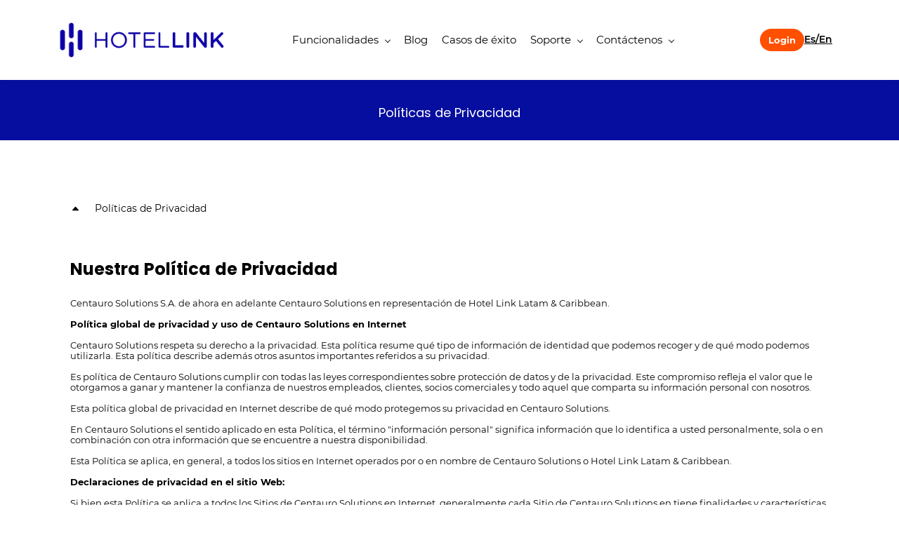

--- FILE ---
content_type: text/html;charset=UTF-8
request_url: https://latam.hotellinksolutions.com/politica-privacidad
body_size: 39470
content:
<!doctype html><html lang="es" dir="ltr" data-nojs><head><title>Política de Privacidad | Hotel Link</title><meta name="viewport" content="width=device-width, initial-scale=1.0, shrink-to-fit=no"><meta http-equiv="Content-Type" content="text/html; charset=utf-8"/><meta name="generator" content="Zoho Sites 2.0, https://zoho.com/sites"/><link rel="icon" href="/favicon.png"/><link rel="canonical" href="https://latam.hotellinksolutions.com/politica-privacidad"/><meta name="twitter:card" content="summary_large_image"><meta name="twitter:image" content="https://latam.hotellinksolutions.com/new-report.gif"><meta name="twitter:url" content="https://latam.hotellinksolutions.com/politica-privacidad"><meta name="twitter:title" content="Política de Privacidad | Hotel Link"><meta property="og:image" content="https://latam.hotellinksolutions.com/new-report.gif"><meta property="og:type" content="website"><meta property="og:url" content="https://latam.hotellinksolutions.com/politica-privacidad"><meta property="og:title" content="Política de Privacidad | Hotel Link"><link href="https://latam.hotellinksolutions.com/politica-privacidad" rel="alternate" hreflang="x-default"><link href="/css/zsite-core.css" rel="preload" type="text/css" as="style"><link href="/css/zsite-core.css" rel="stylesheet" type="text/css"><link rel="preconnect" href="//img.zohostatic.com"><link rel="preconnect" href="//static.zohocdn.com"><link href="/template/48551ef1c67d40909999e755dc8c5c7d/stylesheets/style.css" rel="preload" type="text/css" as="style"><link href="/template/48551ef1c67d40909999e755dc8c5c7d/stylesheets/style.css" rel="stylesheet" type="text/css"><link href="/template/48551ef1c67d40909999e755dc8c5c7d/stylesheets/sub-style.css" rel="preload" type="text/css" as="style"><link href="/template/48551ef1c67d40909999e755dc8c5c7d/stylesheets/sub-style.css" rel="stylesheet" type="text/css"><link rel="preload" type="text/css" href="//webfonts.zoho.com/css?family=Playfair Display:400,600,700/Rubik:400,600,700/montserrat:400/Montserrat:200,300,600,500,700,800,900,100,400,400i,100i,900i,500i,200i,800i,300i,700i,600i/Lora:700,400,400i,700i/Roboto:900,700,500,300,100,400,700i,300i,900i,400i,100i,500i/Work Sans:700,600,500,300,200,100,400/Noto Sans/Archivo Black:400/Bebas:400/Rubik:700,400/Arimo:400,700/Nunito/Lato:700,400&amp;display=swap" as="style"><link rel="stylesheet" type="text/css" href="//webfonts.zoho.com/css?family=Playfair Display:400,600,700/Rubik:400,600,700/montserrat:400/Montserrat:200,300,600,500,700,800,900,100,400,400i,100i,900i,500i,200i,800i,300i,700i,600i/Lora:700,400,400i,700i/Roboto:900,700,500,300,100,400,700i,300i,900i,400i,100i,500i/Work Sans:700,600,500,300,200,100,400/Noto Sans/Archivo Black:400/Bebas:400/Rubik:700,400/Arimo:400,700/Nunito/Lato:700,400&amp;display=swap"><link href="/zs-customfonts/zs-customfonts.css" id="zs-customfonts" rel="preload" type="text/css" as="style"><link href="/zs-customfonts/zs-customfonts.css" id="zs-customfonts" rel="stylesheet" type="text/css"><link href="/zs-customcss.css" rel="preload" type="text/css" as="style"><link href="/zs-customcss.css" rel="stylesheet" type="text/css"><script>document.documentElement.removeAttribute('data-nojs');</script><script>window.zs_content_format="0";window.zs_resource_url = "/politica-privacidad";window.isDefaultLogo = "false";window.zs_site_resource_id = "1266601000000002012";</script><script>window.is_portal_site="false";</script><script src="/zs-lang_es.js" defer></script><script src="/js/zsite-core.js" defer></script><script src="/template/48551ef1c67d40909999e755dc8c5c7d/js/header.js" defer></script><script src="/template/48551ef1c67d40909999e755dc8c5c7d/js/eventhandler.js" defer></script><script src="/template/48551ef1c67d40909999e755dc8c5c7d/js/megamenu.js" defer></script><script src="/template/48551ef1c67d40909999e755dc8c5c7d/js/language-list.js" defer></script><script>window.zs_data_center="USA";</script><script>window.stand_alone_path="";</script><script>window.zs_rendering_mode="live";</script><script>window.is_social_share_enabled="true";</script><script src="https://zsites.nimbuspop.com/IDC/js/browser_compatibility.js" defer></script><script>window.zs_resource_id = "1266601000000002014";window.zs_resource_type = "1";window.zs_site_resource_path = "";window.zs_resource_full_path = "/politica-privacidad";window.zs_site_resource_id = "1266601000000002012";window.zs_site_type = "0";window.zs_resource_contentstate = "2";window.zs_page_reviewer =  null;</script><script type="application/ld+json" id="schemagenerator">{"@context":"http:\/\/schema.org\/","@type":"Organization","url":"https:\/\/latam.hotellinksolutions.com","logo":"https:\/\/latam.hotellinksolutions.com\/hotellink-logo-blue.png"}</script><meta name="google-site-verification" content=""/><!-- Google Tag Manager --><script>(function(w,d,s,l,i){w[l]=w[l]||[];w[l].push({'gtm.start':new Date().getTime(),event:'gtm.js'});var f=d.getElementsByTagName(s)[0],j=d.createElement(s),dl=l!='dataLayer'?'&l='+l:'';j.async=true;j.src='https://www.googletagmanager.com/gtm.js?id='+i+dl;f.parentNode.insertBefore(j,f);})(window,document,'script','dataLayer','GTM-KC36VTDZ');</script><!-- End Google Tag Manager --><script async src='https://www.googletagmanager.com/gtag/js?id=G-0SNHEZJYBG'></script><script>window.dataLayer = window.dataLayer || [];function gtag(){dataLayer.push(arguments);}gtag('js', new Date());gtag('config', 'G-0SNHEZJYBG');</script><!-- Adview 6 junio 2023 --><!-- Google tag (gtag.js) --><script async src="https://www.googletagmanager.com/gtag/js?id=G-0SNHEZJYBG"></script><script> window.dataLayer = window.dataLayer || []; function gtag(){dataLayer.push(arguments);} gtag('js', new Date()); gtag('config', 'G-0SNHEZJYBG'); </script><!-- TrustBox script --><script type="text/javascript" src="//widget.trustpilot.com/bootstrap/v5/tp.widget.bootstrap.min.js" async></script><!-- End TrustBox script --><!-- Google tag (gtag.js) --><script async src="https://www.googletagmanager.com/gtag/js?id=UA-219263524-1"></script><script>
    window.dataLayer = window.dataLayer || [];
    function gtag() { dataLayer.push(arguments); }
    gtag('js', new Date());
    gtag('config', 'UA-219263524-1');
  </script><!-- Meta Pixel Code --><script>
    !function (f, b, e, v, n, t, s) {
      if (f.fbq) return; n = f.fbq = function () {
        n.callMethod ?
          n.callMethod.apply(n, arguments) : n.queue.push(arguments)
      };
      if (!f._fbq) f._fbq = n; n.push = n; n.loaded = !0; n.version = '2.0';
      n.queue = []; t = b.createElement(e); t.async = !0;
      t.src = v; s = b.getElementsByTagName(e)[0];
      s.parentNode.insertBefore(t, s)
    }(window, document, 'script',
      'https://connect.facebook.net/en_US/fbevents.js');
    fbq('init', '731108914054466');
    fbq('track', 'PageView');
  </script><!-- Delve IA Organizations Tag --><script
 type="text/javascript">  (function (w, d, s, j, o, a, b) { o = o || 'delveAIOrgInfoGA4'; w[o] = w[o] || function () { (w[o].q = w[o].q || []).push(arguments); }; a = d.createElement(s); a.async = 1; a.src = j; b = d.getElementsByTagName(s)[0]; b.parentNode.insertBefore(a, b); })(window, document, 'script', '//static.orginfo.io/js/plugin_ga4.js'); delveAIOrgInfoGA4('gtag', 'orgInfoServiceProvider', 'orgInfoNetworkDomain');</script><noscript><img height="1" width="1" style="display:none;" src="https://www.facebook.com/tr?id=731108914054466&ev=PageView&noscript=1"/></noscript><!-- End Meta Pixel Code --><!-- Facebook Pixel Code --><!-- Facebook Pixel Code --><script>
!function(f,b,e,v,n,t,s)
{if(f.fbq)return;n=f.fbq=function(){n.callMethod?
n.callMethod.apply(n,arguments):n.queue.push(arguments)};
if(!f._fbq)f._fbq=n;n.push=n;n.loaded=!0;n.version='2.0';
n.queue=[];t=b.createElement(e);t.async=!0;
t.src=v;s=b.getElementsByTagName(e)[0];
s.parentNode.insertBefore(t,s)}(window, document,'script',
'https://connect.facebook.net/en_US/fbevents.js');
fbq('init', '731108914054466');
fbq('track', 'PageView');
</script><noscript><img height="1" width="1" style="display:none;" src="https://www.facebook.com/tr?id=731108914054466&ev=PageView&noscript=1"/></noscript><!-- End Facebook Pixel Code --></head><body><!-- Google Tag Manager (noscript) --><noscript><iframe src="https://www.googletagmanager.com/ns.html?id=GTM-KC36VTDZ" height="0" width="0" style="display:none;visibility:hidden;"></iframe></noscript><!-- End Google Tag Manager (noscript) --><div	 data-headercontainer="zptheme-data-headercontainer" class="zpheader-style-04 " data-headercontainer="zptheme-data-headercontainer" class="zpheader-style-04 "><div data-megamenu-content-container class="theme-header " data-header="zptheme-data-header" data-dark-part-applied="false" data-banner-base-header="theme-banner-base-header"><div class="zpcontainer"><div data-zs-branding class="theme-branding-info " data-theme-branding-info="zptheme-branding-info"><div data-zs-logo-container class="theme-logo-parent "><a href="/"><img data-zs-logo src="/hotellink-logo-blue.png" alt="www.hotellinkcostarica.com" style="height:50px;width:266px;"/></a></div>
</div><div class="theme-navigation-and-icons"><div class="theme-menu-area" data-zp-nonresponsive-container="mymenu1"><div class="theme-menu " data-nav-menu-icon-width=15 data-nav-menu-icon-height=15 data-sub-menu-icon-height=15 data-sub-menu-icon-width=15 data-mega-menu-icon-width=15 data-mega-menu-icon-height=15 data-non-res-menu='zptheme-menu-non-res' data-zp-theme-menu="id: mymenu1 ;active: theme-menu-selected; maxitem:5;position: theme-sub-menu-position-change; orientation: horizontal; submenu: theme-sub-menu; moretext: Más; nonresponsive-icon-el: theme-non-responsive-menu; responsive-icon-el: theme-responsive-menu; burger-close-icon: theme-close-icon; animate-open: theme-toggle-animate; animate-close: theme-toggle-animate-end;open-icon: theme-submenu-down-arrow; close-icon: theme-submenu-up-arrow; root-icon: theme-submenu-down-arrow; subtree-icon: theme-submenu-right-arrow;"><ul data-zs-menu-container><li><a href="/nuestra-soluciones" target="_self"><span class="theme-menu-content "><span class="theme-menu-name" data-theme-menu-name="Funcionalidades">Funcionalidades</span></span><span class="theme-sub-li-menu theme-non-responsive-menu theme-submenu-down-arrow"></span><span class="theme-sub-li-menu theme-responsive-menu theme-submenu-down-arrow"></span></a><ul class="theme-sub-menu" data-zs-submenu-container style="display:none;"><li><a href="/sistema-de-pagos" target="_self"><span class="theme-menu-content "><span class="theme-menu-name" data-theme-menu-name="Sistema de pagos">Sistema de pagos</span></span></a></li><li><a href="/front-desk" target="_self"><span class="theme-menu-content "><span class="theme-menu-name" data-theme-menu-name="Front Desk">Front Desk</span></span></a></li><li><a href="/channel-manager" target="_self"><span class="theme-menu-content "><span class="theme-menu-name" data-theme-menu-name="Channel Manager">Channel Manager</span></span></a></li><li><a href="/motor-de-reservas" target="_self"><span class="theme-menu-content "><span class="theme-menu-name" data-theme-menu-name="Motor de Reservas">Motor de Reservas</span></span></a></li><li><a href="/sitio-web-del-hotel" target="_self"><span class="theme-menu-content "><span class="theme-menu-name" data-theme-menu-name="Sitio Web del Hotel">Sitio Web del Hotel</span></span></a></li><li><a href="/tarifa-inteligente" target="_self"><span class="theme-menu-content "><span class="theme-menu-name" data-theme-menu-name="Tarifa Inteligente">Tarifa Inteligente</span></span></a></li></ul></li><li><a href="/blog" target="_self"><span class="theme-menu-content "><span class="theme-menu-name" data-theme-menu-name="Blog">Blog</span></span></a></li><li><a href="/casos-exito" target="_self"><span class="theme-menu-content "><span class="theme-menu-name" data-theme-menu-name="Casos de éxito">Casos de éxito</span></span></a></li><li><a href="/soporte" target="_self"><span class="theme-menu-content "><span class="theme-menu-name" data-theme-menu-name="Soporte">Soporte</span></span><span class="theme-sub-li-menu theme-non-responsive-menu theme-submenu-down-arrow"></span><span class="theme-sub-li-menu theme-responsive-menu theme-submenu-down-arrow"></span></a><ul class="theme-sub-menu" data-zs-submenu-container style="display:none;"><li><a href="/preguntas-frecuentes" target="_self"><span class="theme-menu-content "><span class="theme-menu-name" data-theme-menu-name="Preguntas Frecuentes">Preguntas Frecuentes</span></span></a></li><li><a href="/recursos" target="_self"><span class="theme-menu-content "><span class="theme-menu-name" data-theme-menu-name="Recursos">Recursos</span></span></a></li><li><a href="/marketing-digital" target="_self"><span class="theme-menu-content "><span class="theme-menu-name" data-theme-menu-name="Marketing Digital">Marketing Digital</span></span></a></li><li><a href="/videoteca" target="_self"><span class="theme-menu-content "><span class="theme-menu-name" data-theme-menu-name="Webinars">Webinars</span></span></a></li></ul></li><li><a href="/contactenos" target="_self"><span class="theme-menu-content "><span class="theme-menu-name" data-theme-menu-name="Contáctenos">Contáctenos</span></span><span class="theme-sub-li-menu theme-non-responsive-menu theme-submenu-down-arrow"></span><span class="theme-sub-li-menu theme-responsive-menu theme-submenu-down-arrow"></span></a><ul class="theme-sub-menu" data-zs-submenu-container style="display:none;"><li><a href="/sobre-nosotros" target="_self"><span class="theme-menu-content "><span class="theme-menu-name" data-theme-menu-name="Sobre Nosotros">Sobre Nosotros</span></span></a></li></ul></li></ul><div data-zp-submenu-icon="mymenu1" style="display:none;"><span class="theme-sub-li-menu theme-non-responsive-menu"></span><span class="theme-sub-li-menu theme-responsive-menu theme-submenu-down-arrow"></span></div>
</div></div></div></div><div class="theme-responsive-menu-area theme-navigation-and-icons zpcontainer theme-hide-burgericon-cart-mobile"><div class="theme-responsive-menu-container" data-zp-burger-clickable-area="mymenu1"><span class="theme-burger-icon" data-zp-theme-burger-icon="mymenu1"></span></div>
<div class="theme-responsive-menu theme-menu-area" data-zp-responsive-container="mymenu1"></div>
</div></div></div><div data-theme-content-container="theme-content-container" class="theme-content-area "><div class="theme-content-container"><div class="theme-content-area-inner"><div class="zpcontent-container page-container "><div data-element-id="elm_ZJshapOPukADxrGdGQoHEA" data-element-type="section" class="zpsection zpdark-section zpdark-section-bg "><style type="text/css"> [data-element-id="elm_ZJshapOPukADxrGdGQoHEA"].zpsection{ border-radius:0px; padding-block-start:0px; padding-inline-end:0px; padding-block-end:0px; padding-inline-start:0px; margin:0px; } </style><div class="zpcontainer-fluid zpcont-full-stretch"><div data-element-id="elm_B3gYvYsT1TJSuDkW5MQwHw" data-element-type="row" class="zprow zprow-container zpalign-items-flex-start zpjustify-content-center zpdefault-section zpdefault-section-bg " data-equal-column=""><style type="text/css"> [data-element-id="elm_B3gYvYsT1TJSuDkW5MQwHw"].zprow{ border-radius:1px; } </style><div data-element-id="elm_K1ZvatFJWRzJ3oJ2dN7TWQ" data-element-type="column" class="zpelem-col zpcol-12 zpcol-md-12 zpcol-sm-12 zpalign-self- zpdefault-section zpdefault-section-bg "><style type="text/css"> [data-element-id="elm_K1ZvatFJWRzJ3oJ2dN7TWQ"].zpelem-col{ border-radius:1px; } </style><div class="zpelement zpelem-carousel zpimage-carousel-slide " data-element-id="elm_oMn6RCVmAbsFL9PD9IBMDQ" data-element-type="carousel" data-currentslide-index="0" data-transition="diffuse" data-slider-interval="7000" data-animation-name="fadeIn" data-zs-autoslide="true" data-zs-slidepause-option="false" data-zs-slider="min-height-el: zpcarousel-content-container;arrow-cont: zpcarousel-arrows-container; active-controller: zpcarousel-controller-active; controller-cont: zpcarousel-controller-container; controller: zpcarousel-controller; right-arrow: zpcarousel-arrow-right; left-arrow: zpcarousel-arrow-left;active-slide:zpcarousel-content-active; slide: zpcarousel-content; slides-cont: zpcarousel-content-container;content-cont : zpcarousel-content-inner; background: false;slide-pause-btn:zpcarousel-pause-btn;slide-play-btn:zpcarousel-play-btn;"><div class="zpcarousel-container zpcarousel-style-01"><style></style><div class="zpcarousel-content-container"><div class="zpelement zpcarousel-content " data-element-type="carouselslide" data-element-id="elm_KGSqUNHTHKhnOeabdm5rkQ" data-slide-name="Slide 3"><div class="zpcarousel-content-inner"><div data-element-id="elm_rJxDuDLXAy0Bt0u1SJULVQ" data-element-type="row" class="zprow zprow-container zpalign-items-flex-start zpjustify-content-flex-start zpdefault-section zpdefault-section-bg " data-equal-column=""><style type="text/css"> [data-element-id="elm_rJxDuDLXAy0Bt0u1SJULVQ"].zprow{ border-radius:1px; } </style><div data-element-id="elm_bNkwRgwaL969lV11hFQyiw" data-element-type="column" class="zpelem-col zpcol-12 zpcol-md-12 zpcol-sm-12 zpalign-self- zpdefault-section zpdefault-section-bg "><style type="text/css"> [data-element-id="elm_bNkwRgwaL969lV11hFQyiw"].zpelem-col{ border-radius:1px; } </style><div data-element-id="elm_1LjJT5FdFwGBsDOJyllNyA" data-element-type="heading" class="zpelement zpelem-heading "><style> [data-element-id="elm_1LjJT5FdFwGBsDOJyllNyA"].zpelem-heading { border-radius:1px; margin-block-start:11px; } </style><h2
 class="zpheading zpheading-style-none zpheading-align-center zpheading-align-mobile-center zpheading-align-tablet-center " data-editor="true">Políticas de Privacidad</h2></div>
</div></div></div></div></div><div class="zpcarousel-arrows-container zpcarousel-arrow-type-01" data-arrow-style="3"><div class="zpcarousel-arrow-left" tabindex="0" role="button" aria-label="Previous"><svg aria-hidden="true" viewBox="0 0 512 512" xmlns="http://www.w3.org/2000/svg" class="svg-icon-18px"><path d="M86,256l193.7,193.6c13.9,13.9,13.9,36.5,0,50.4c-13.9,13.9-36.5,13.9-50.4,0L10.4,281.2C3.5,274.2,0,265.1,0,256 c0-9.1,3.5-18.2,10.4-25.2L229.3,12C243.2-2,265.8-2,279.7,12c13.9,13.9,13.9,36.5,0,50.4L86,256z M501.6,62.4 c13.9-13.9,13.9-36.5,0-50.4C487.6-2,465.1-2,451.2,12L232.3,230.8c-7,7-10.4,16.1-10.4,25.2c0,9.1,3.5,18.2,10.4,25.2l218.9,218.9 c13.9,13.9,36.5,13.9,50.4,0c13.9-13.9,13.9-36.5,0-50.4L307.9,256L501.6,62.4z"></path></svg></div>
<div class="zpcarousel-arrow-right" tabindex="0" role="button" aria-label="Next"><svg aria-hidden="true" viewBox="0 0 512 512" xmlns="http://www.w3.org/2000/svg" class="svg-icon-18px"><path d="M426,256L232.3,62.4c-13.9-13.9-13.9-36.5,0-50.4c13.9-13.9,36.5-13.9,50.4,0l218.9,218.9c7,7,10.4,16.1,10.4,25.2 c0,9.1-3.5,18.2-10.4,25.2L282.7,500c-13.9,13.9-36.5,13.9-50.4,0c-13.9-13.9-13.9-36.5,0-50.4L426,256z M10.4,449.6 c-13.9,13.9-13.9,36.5,0,50.4c13.9,13.9,36.5,13.9,50.4,0l218.9-218.9c7-7,10.4-16.1,10.4-25.2c0-9.1-3.5-18.2-10.4-25.2L60.8,11.9 C46.9-2,24.4-2,10.4,11.9c-13.9,13.9-13.9,36.5,0,50.4L204.1,256L10.4,449.6z"></path></g></svg></div>
</div><div class="zpcarousel-controller-container zpcarousel-controller-type-01"><svg class="zpcarousel-pause-btn" tabindex="0" role="button" aria-label="Pause" xmlns="http://www.w3.org/2000/svg" viewBox="0 0 14 14"><path d="M3.85.53C3.6.5 3.34.5 3.07.5 1.68.5.95 1.09.95 2.18V12c.03.74.56 1.32 1.44 1.44.53.07 1.11.07 1.64 0 .9-.13 1.42-.72 1.42-1.5V2.07c0-.09 0-.18-.03-.28-.1-.66-.75-1.17-1.59-1.26h.01ZM11.43.53C11.18.5 10.92.5 10.65.5c-1.39 0-2.12.59-2.12 1.68V12c.03.74.56 1.32 1.44 1.44.53.07 1.11.07 1.64 0 .9-.13 1.42-.72 1.42-1.5V2.07c0-.09 0-.18-.03-.28-.1-.66-.75-1.17-1.59-1.26h.01Z"/></svg><svg class="zpcarousel-play-btn" tabindex="0" role="button" aria-label="Play" xmlns="http://www.w3.org/2000/svg" viewBox="0 0 14 14"><path d="M.59 7.02C.57 5.33.57 3.63.51 1.94.45.63 1.72-.17 2.9.45c3.2 1.68 6.42 3.32 9.64 4.96.59.3.95.76.96 1.43 0 .66-.34 1.11-.91 1.43-3.18 1.75-6.35 3.5-9.52 5.25-1.2.66-2.39-.04-2.41-1.41C.63 10.42.61 8.72.59 7.03Z"/></svg><div class="zpcarousel-controller zpcarousel-controller-active" data-slide-index="0"></div>
</div></div></div></div></div></div></div><div data-element-id="elm_XQD37W70klQPmhnBzhtcxQ" data-element-type="section" class="zpsection zpdefault-section zpdefault-section-bg "><style type="text/css"> [data-element-id="elm_XQD37W70klQPmhnBzhtcxQ"].zpsection{ border-radius:1px; } </style><div class="zpcontainer-fluid zpcontainer"><div data-element-id="elm_NbnsWKgr1XFGJFXSusKMMQ" data-element-type="row" class="zprow zprow-container zpalign-items-flex-start zpjustify-content-flex-start " data-equal-column=""><style type="text/css"></style><div data-element-id="elm_GL1yLg-ZYze8OLMbE7d-Lw" data-element-type="column" class="zpelem-col zpcol-12 zpcol-md-12 zpcol-sm-12 zpalign-self- zpdefault-section zpdefault-section-bg "><style type="text/css"></style><div data-element-id="elm_nNh5PHiCmumzBetp3ViiOw" data-element-type="accordion" class="zpelement zpelem-accordion " data-tabs-inactive="" data-icon-style="1"><style> @media all and (min-width: 768px) and (max-width:991px){ } @media all and (max-width:767px){ } </style><div class="zpaccordion-container zpaccordion-style-02 zpaccordion-with-icon zpaccord-svg-icon-1 zpaccordion-icon-align-left "><div data-element-id="elm_vzMfsRi2WTK0Y_jDHeKO2A" data-element-type="accordionheader" class="zpelement zpaccordion " data-tab-name="Políticas de Privacidad" data-content-id="elm_mIWVxeg62xEgnXxgGGjFHg" style="margin-top:0px;" tabindex="0" role="button" aria-label="Políticas de Privacidad"><span class="zpaccordion-name">Políticas de Privacidad</span><span class="zpaccordionicon zpaccord-icon-inactive"><svg aria-hidden="true" viewBox="0 0 512 512" xmlns="http://www.w3.org/2000/svg" class="svg-icon-15px zpaccord-svg-icon-1"><path d="M98.9,184.7l1.8,2.1l136,156.5c4.6,5.3,11.5,8.6,19.2,8.6c7.7,0,14.6-3.4,19.2-8.6L411,187.1l2.3-2.6 c1.7-2.5,2.7-5.5,2.7-8.7c0-8.7-7.4-15.8-16.6-15.8v0H112.6v0c-9.2,0-16.6,7.1-16.6,15.8C96,179.1,97.1,182.2,98.9,184.7z"></path></svg><svg aria-hidden="true" viewBox="0 0 256 256" xmlns="http://www.w3.org/2000/svg" class="svg-icon-15px zpaccord-svg-icon-2"><path d="M128,169.174c-1.637,0-3.276-0.625-4.525-1.875l-56.747-56.747c-2.5-2.499-2.5-6.552,0-9.05c2.497-2.5,6.553-2.5,9.05,0 L128,153.722l52.223-52.22c2.496-2.5,6.553-2.5,9.049,0c2.5,2.499,2.5,6.552,0,9.05l-56.746,56.747 C131.277,168.549,129.638,169.174,128,169.174z M256,128C256,57.42,198.58,0,128,0C57.42,0,0,57.42,0,128c0,70.58,57.42,128,128,128 C198.58,256,256,198.58,256,128z M243.2,128c0,63.521-51.679,115.2-115.2,115.2c-63.522,0-115.2-51.679-115.2-115.2 C12.8,64.478,64.478,12.8,128,12.8C191.521,12.8,243.2,64.478,243.2,128z"></path></svg><svg aria-hidden="true" viewBox="0 0 512 512" xmlns="http://www.w3.org/2000/svg" class="svg-icon-15px zpaccord-svg-icon-3"><path d="M256,298.3L256,298.3L256,298.3l174.2-167.2c4.3-4.2,11.4-4.1,15.8,0.2l30.6,29.9c4.4,4.3,4.5,11.3,0.2,15.5L264.1,380.9c-2.2,2.2-5.2,3.2-8.1,3c-3,0.1-5.9-0.9-8.1-3L35.2,176.7c-4.3-4.2-4.2-11.2,0.2-15.5L66,131.3c4.4-4.3,11.5-4.4,15.8-0.2L256,298.3z"/></svg><svg aria-hidden="true" viewBox="0 0 512 512" xmlns="http://www.w3.org/2000/svg" class="svg-icon-15px zpaccord-svg-icon-4"><path d="M417.4,224H288V94.6c0-16.9-14.3-30.6-32-30.6c-17.7,0-32,13.7-32,30.6V224H94.6C77.7,224,64,238.3,64,256 c0,17.7,13.7,32,30.6,32H224v129.4c0,16.9,14.3,30.6,32,30.6c17.7,0,32-13.7,32-30.6V288h129.4c16.9,0,30.6-14.3,30.6-32 C448,238.3,434.3,224,417.4,224z"></path></svg></span><span class="zpaccordionicon zpaccord-icon-active"><svg aria-hidden="true" viewBox="0 0 512 512" xmlns="http://www.w3.org/2000/svg" class="svg-icon-15px zpaccord-svg-icon-1"><path d="M413.1,327.3l-1.8-2.1l-136-156.5c-4.6-5.3-11.5-8.6-19.2-8.6c-7.7,0-14.6,3.4-19.2,8.6L101,324.9l-2.3,2.6 C97,330,96,333,96,336.2c0,8.7,7.4,15.8,16.6,15.8v0h286.8v0c9.2,0,16.6-7.1,16.6-15.8C416,332.9,414.9,329.8,413.1,327.3z"></path></svg><svg aria-hidden="true" viewBox="0 0 256 256" xmlns="http://www.w3.org/2000/svg" class="svg-icon-15px zpaccord-svg-icon-2"><path d="M184.746,156.373c-1.639,0-3.275-0.625-4.525-1.875L128,102.278l-52.223,52.22c-2.497,2.5-6.55,2.5-9.05,0 c-2.5-2.498-2.5-6.551,0-9.05l56.749-56.747c1.2-1.2,2.828-1.875,4.525-1.875l0,0c1.697,0,3.325,0.675,4.525,1.875l56.745,56.747 c2.5,2.499,2.5,6.552,0,9.05C188.021,155.748,186.383,156.373,184.746,156.373z M256,128C256,57.42,198.58,0,128,0 C57.42,0,0,57.42,0,128c0,70.58,57.42,128,128,128C198.58,256,256,198.58,256,128z M243.2,128c0,63.521-51.679,115.2-115.2,115.2 c-63.522,0-115.2-51.679-115.2-115.2C12.8,64.478,64.478,12.8,128,12.8C191.521,12.8,243.2,64.478,243.2,128z"></path></svg><svg aria-hidden="true" viewBox="0 0 512 512" xmlns="http://www.w3.org/2000/svg" class="svg-icon-15px zpaccord-svg-icon-3"><path d="M256,213.7L256,213.7L256,213.7l174.2,167.2c4.3,4.2,11.4,4.1,15.8-0.2l30.6-29.9c4.4-4.3,4.5-11.3,0.2-15.5L264.1,131.1c-2.2-2.2-5.2-3.2-8.1-3c-3-0.1-5.9,0.9-8.1,3L35.2,335.3c-4.3,4.2-4.2,11.2,0.2,15.5L66,380.7c4.4,4.3,11.5,4.4,15.8,0.2L256,213.7z"/></svg><svg aria-hidden="true" viewBox="0 0 512 512" xmlns="http://www.w3.org/2000/svg" class="svg-icon-15px zpaccord-svg-icon-4"><path d="M417.4,224H94.6C77.7,224,64,238.3,64,256c0,17.7,13.7,32,30.6,32h322.8c16.9,0,30.6-14.3,30.6-32 C448,238.3,434.3,224,417.4,224z"></path></svg></span></div>
<div data-element-id="elm_mIWVxeg62xEgnXxgGGjFHg" data-element-type="accordioncontainer" class="zpelement zpaccordion-content " style="margin-top:0px;"><div class="zpaccordion-element-container"><div data-element-id="elm_NBBWaPGHWut5M0ZnxepaHA" data-element-type="row" class="zprow zprow-container zpalign-items-flex-start zpjustify-content-flex-start " data-equal-column=""><style type="text/css"></style><div data-element-id="elm_5Ab9GqRFrc2F17_3V9hIDg" data-element-type="column" class="zpelem-col zpcol-12 zpcol-md-12 zpcol-sm-12 zpalign-self- zpdefault-section zpdefault-section-bg "><style type="text/css"></style><div data-element-id="elm_DXNWswU0BYuyL7Z9EFHPcg" data-element-type="heading" class="zpelement zpelem-heading "><style> [data-element-id="elm_DXNWswU0BYuyL7Z9EFHPcg"].zpelem-heading { border-radius:1px; } </style><h4
 class="zpheading zpheading-style-none zpheading-align-left zpheading-align-mobile-left zpheading-align-tablet-left " data-editor="true"><span style="font-weight:700;">Nuestra Política de Privacidad</span></h4></div>
<div data-element-id="elm_UDQJhYF8dqAPpGXbFwJcRw" data-element-type="text" class="zpelement zpelem-text "><style> [data-element-id="elm_UDQJhYF8dqAPpGXbFwJcRw"].zpelem-text { line-height:15px; border-radius:1px; } [data-element-id="elm_UDQJhYF8dqAPpGXbFwJcRw"].zpelem-text :is(h1,h2,h3,h4,h5,h6){ line-height:15px; } </style><div class="zptext zptext-align-left zptext-align-mobile-left zptext-align-tablet-left " data-editor="true"><p style="text-align:left;"><span style="color:inherit;font-size:13px;">Centauro Solutions S.A. de ahora en adelante Centauro Solutions en representación de&nbsp;</span><span style="color:inherit;"><span style="font-size:13px;">Hotel Link Latam &amp; Caribbean</span></span><span style="color:inherit;font-size:13px;">.</span></p><p style="text-align:left;"><span style="color:inherit;font-size:13px;"><br/></span></p><div><div style="text-align:left;color:inherit;"><span style="font-size:13px;font-weight:bold;">Política global de privacidad y uso de Centauro Solutions en Internet</span></div><div style="text-align:left;"><br/></div><div style="text-align:left;color:inherit;"><span style="font-size:13px;">Centauro Solutions respeta su derecho a la privacidad. Esta política resume qué tipo de información de identidad que podemos recoger y de qué modo podemos utilizarla. Esta política describe además otros asuntos importantes referidos a su privacidad.</span></div><div style="text-align:left;"><br/></div><div style="text-align:left;color:inherit;"><span style="font-size:13px;">Es política de Centauro Solutions cumplir con todas las leyes correspondientes sobre protección de datos y de la privacidad. Este compromiso refleja el valor que le otorgamos a ganar y mantener la confianza de nuestros empleados, clientes, socios comerciales y todo aquel que comparta su información personal con nosotros.</span></div><div style="text-align:left;color:inherit;"><br/></div><div style="text-align:left;color:inherit;"><span style="font-size:13px;">Esta política global de privacidad en Internet describe de qué modo protegemos su privacidad en Centauro Solutions.</span></div><div style="text-align:left;color:inherit;"><br/></div><div style="text-align:left;color:inherit;"><span style="font-size:13px;">En Centauro Solutions el sentido aplicado en esta Política, el término &quot;información personal&quot; significa información que lo identifica a usted personalmente, sola o en combinación con otra información que se encuentre a nuestra disponibilidad.</span></div><div style="text-align:left;color:inherit;"><br/></div><div style="text-align:left;color:inherit;"><span style="font-size:13px;">Esta Política se aplica, en general, a todos los sitios en Internet operados por o en nombre de Centauro Solutions o Hotel Link Latam &amp; Caribbean.</span></div><div style="text-align:left;color:inherit;"><br/></div><div style="text-align:left;color:inherit;"><span style="font-weight:700;font-size:13px;">Declaraciones de privacidad en el sitio Web:</span></div><div style="text-align:left;"><br/></div><div style="text-align:left;color:inherit;"><span style="font-size:13px;">Si bien esta Política se aplica a todos los Sitios de Centauro Solutions en Internet, generalmente cada Sitio de Centauro Solutions en tiene finalidades y características diversas. Si se requieren revelaciones adicionales o distintas con respecto a un Sitio específico de Centauro Solutions en Internet, proveeremos dichas revelaciones en el sitio mismo o en una declaración de privacidad en un sitio Web separado (&quot;Declaración de privacidad en el sitio Web&quot;) colocada en dicho sitio. Cada revelación individual o Declaración de privacidad en el sitio Web complementa y enmienda esta Política, pero solamente con respecto al Sitio de Centauro Solutions en Internet en el cual se colocó.</span></div><div style="text-align:left;color:inherit;"><br/></div><div style="text-align:left;color:inherit;"><span style="font-weight:700;font-size:13px;">Su consentimiento</span></div><div style="text-align:left;color:inherit;"><br/></div><div style="text-align:left;color:inherit;"><span style="font-size:13px;">Al utilizar un Sitio de Centauro Solutions y sus diversas páginas y secciones en Internet o al proporcionarnos información personal, usted acepta la recolección, el uso y la revelación de su información personal según se describe en esta Política y en toda Declaración de privacidad en el sitio Web o del País que corresponda. Si usted no acepta la recolección, el uso y la revelación de su información personal como se describe en esta Política (y en toda Declaración de privacidad en el sitio Web o en el país que corresponda), no utilice los sitios de Centauro Solutions en Internet ni los sitios de sus afiliadas o representadas.</span></div><div style="text-align:left;color:inherit;"><br/></div><div style="text-align:left;color:inherit;"><span style="font-weight:700;font-size:13px;">Limitaciones de recolección, uso y revelación de información personal.</span></div><div style="text-align:left;color:inherit;"><br/></div><div style="text-align:left;color:inherit;"><span style="font-size:13px;">Hasta donde lo exige la ley correspondiente, toda vez que Centauro Solutions reúna información personal en un Sitio de Centauro Solutions en Internet:</span></div><div style="text-align:left;color:inherit;"><br/></div><div style="text-align:left;color:inherit;"><ul><li style="text-align:left;"><span style="font-size:13px;">Lo informará oportunamente y del modo apropiado sobre sus prácticas sobre datos;</span></li><li style="text-align:left;"><span style="font-size:13px;">Recabará, usará, revelará y transferirá su información personal solamente con su consentimiento, que puede ser expreso o implícito, dependiendo de la sensibilidad de la información personal, los requerimientos legales y otros factores;</span></li><li style="text-align:left;"><span style="font-size:13px;">Recabará su información personal solamente para fines específicos limitados. La información que reunamos deberá ser relevante, adecuada y no excesiva para los fines para los cuales se reúne;</span></li><li style="text-align:left;"><span style="font-size:13px;">Procesará su información personal de un modo coherente con los fines para los que originalmente se reunió, o que usted posteriormente aceptó;</span></li><li style="text-align:left;"><span style="font-size:13px;">Tomará los pasos comercialmente razonables para asegurarse de que su información personal sea confiable para el uso previsto, precisa, completa y, cuando fuera necesario, actualizada;</span></li><li style="text-align:left;"><span style="font-size:13px;">No usará su información personal para fines de marketing directo sin darle la oportunidad de optar por negarse; y&nbsp;</span></li><li style="text-align:left;"><span style="font-size:13px;">Tomará las medidas apropiadas, por contrato o de otro modo, para brindar la protección adecuada a la información personal revelada a un tercero o transferida a otro país, incluyendo transferencias dentro de Centauro Solutions.</span></li></ul></div><div style="text-align:left;color:inherit;"><br/></div><div style="text-align:left;color:inherit;"><span style="font-weight:700;font-size:13px;">Información recogida en los sitios de Centauro Solutions en Internet y modo en que puede utilizarse.</span></div><div style="text-align:left;color:inherit;"><br/></div><div style="text-align:left;color:inherit;"><span style="font-size:13px;">Cuando usted accede a un Sitio de Centauro Solutions en Internet y lo utiliza, disponemos de 3 modos para reunir información sobre usted:</span></div><div style="text-align:left;color:inherit;"><br/></div><div style="text-align:left;color:inherit;"><span style="font-weight:700;font-size:13px;">1. Información que usted nos envía a través de su navegador de Internet</span></div><div style="text-align:left;"><br/></div><div style="text-align:left;color:inherit;"><span style="font-size:13px;">Centauro Solutions recaba la información que nos envía automáticamente su navegador de Internet. Generalmente esta información incluye la dirección IP de su proveedor de Internet, el nombre de su sistema operativo (como Macintosh® o Windows®) y el nombre y versión de su navegador (como Internet Explorer® o Netscape®, Mozilla FireFox®, Google Chrome®, Apple Safari®, Opera® u otro). La información que recibimos depende de las configuraciones de su navegador. Controle su navegador si desea saber qué información envía o cómo puede cambiar las configuraciones.</span></div><div style="text-align:left;color:inherit;"><br/></div><div style="text-align:left;color:inherit;"><span style="font-size:13px;">La información provista por su navegador no lo identifica a usted personalmente. Utilizamos esta información para crear estadísticas que nos ayuden a mejorar nuestros sitios y a hacerlos más compatibles con la tecnología empleada por nuestros visitantes en Internet.</span></div><div style="text-align:left;"><br/></div><div style="text-align:left;color:inherit;"><span style="font-weight:700;font-size:13px;">2. Información obtenida colocando una &quot;cookie&quot; en su computadora</span></div><div style="text-align:left;color:inherit;"><br/></div><div style="text-align:left;color:inherit;"><span style="font-size:13px;">Centauro Solutions puede obtener información sobre usted instalando un &quot;código&quot; en el disco duro de su computadora. Este código se conoce como &quot;cookie&quot;. Todos nuestros Sitios de Centauro Solutions en Internet usan &quot;cookies de sesión&quot;. Una cookie de sesión se utiliza para codificar su computadora con un identificador único, generado por la computadora, cuando usted accede a nuestro sitio. Una cookie de sesión no lo identifica a usted personalmente, y caduca cuando usted cierra su navegador. Utilizamos cookies de sesión para reunir información estadística sobre el modo en que nuestros visitantes utilizan nuestros sitios: qué páginas visitan, qué links utilizan, y cuánto tiempo permanecen en cada página. Analizamos esta información (conocida como &quot;datos clickstream&quot;) de un modo estadístico para comprender mejor los intereses y las necesidades de nuestros visitantes a fin de mejorar el contenido y la funcionalidad de nuestros sitios.</span></div><div style="text-align:left;"><br/></div><div style="text-align:left;color:inherit;"><span style="font-size:13px;">Algunos Sitios de Centauro Solutions en Internet también utilizan &quot;cookies permanentes&quot;. Estas cookies no caducan cuando usted cierra su navegador; permanecen en su computadora hasta que usted las borre. Al asignarle a su computadora un identificador único, podemos crear una base de datos de sus elecciones y preferencias previas, y en situaciones en las que sea necesario reunir nuevamente dichas elecciones o preferencias, pueden proveerse automáticamente, ahorrándole tiempo y esfuerzo. Por ejemplo, después de que usted efectúa una compra, si decide realizar otra, su domicilio para el envío habrá sido retenido y sólo será necesaria una confirmación. Si un Sitio de Centauro Solutions en Internet utiliza &quot;cookies permanentes&quot; lo notificaremos en la Declaración de privacidad contenida en dicho sitio.</span></div><div style="text-align:left;"><br/></div><div style="text-align:left;color:inherit;"><span style="font-size:13px;">Si no desea recibir cookies, puede configurar su navegador para rechazar cookies o para que le avise cuando se coloca una cookie en su computadora. Si bien no se le exige que acepte cookies cuando visita un Sitio de Centauro Solutions en Internet, es posible que no pueda utilizar toda la funcionalidad del sitio si su navegador rechaza nuestras cookies.</span></div><div style="text-align:left;color:inherit;"><br/></div><div style="text-align:left;color:inherit;"><span style="font-weight:700;font-size:13px;">Política de Cookies</span></div><div style="text-align:left;color:inherit;"><br/></div><div style="text-align:left;color:inherit;"><span style="font-size:13px;">En esta web se utilizan cookies de terceros y propias para conseguir que tengas una mejor experiencia de navegación, puedas compartir contenido en redes sociales y para que podamos obtener estadísticas de los usuarios.</span></div><div style="text-align:left;"><br/></div><div style="text-align:left;color:inherit;"><span style="font-size:13px;">Puedes evitar la descarga de cookies a través de la configuración de tu navegador, evitando que las cookies se almacenen en su dispositivo.</span></div><div style="text-align:left;color:inherit;"><br/></div><div style="text-align:left;color:inherit;"><span style="font-size:13px;">Como propietario de este sitio web, te comunico que no utilizamos ninguna información personal procedente de cookies, tan sólo realizamos estadísticas generales de visitas que no suponen ninguna información personal.</span></div><div style="text-align:left;color:inherit;"><br/></div><div style="text-align:left;color:inherit;"><span style="font-size:13px;">Es muy importante que leas la presente política de cookies y comprendas que, si continúas navegando, consideraremos que aceptas su uso.</span></div><div style="text-align:left;color:inherit;"><br/></div><div style="text-align:left;color:inherit;"><span style="font-size:13px;">Según los términos incluidos en el artículo 22.2 de la Ley 34/2002 de Servicios de la Sociedad de la Información y Comercio Electrónico, si continúas navegando, estarás prestando tu consentimiento para el empleo de los referidos mecanismos.</span></div><div style="text-align:left;color:inherit;"><br/></div><div style="text-align:left;color:inherit;"><span style="font-weight:700;font-size:13px;">Entidad Responsable</span></div><div style="text-align:left;color:inherit;"><br/></div><div style="text-align:left;color:inherit;"><span style="font-size:13px;">La entidad responsable de la recogida, procesamiento y utilización de tus datos personales, en el sentido establecido por la Ley de Protección de Datos Personales es la página www.centaurosolutions.com o www.hotellinkcostarica.com&nbsp;</span><span style="font-size:10pt;color:inherit;">(latam.hotellinksolutions.com)</span><span style="font-size:13px;color:inherit;">, propiedad de Centauro Solutions S.A.. – Alajuela Centro, Alajuela, Costa Rica.</span></div><div style="text-align:left;color:inherit;"><br/></div><div style="text-align:left;color:inherit;"><span style="font-weight:700;font-size:13px;">¿Qué son las cookies?</span></div><div style="text-align:left;color:inherit;"><br/></div><div style="text-align:left;color:inherit;"><span style="font-size:13px;">Las cookies son un conjunto de datos que un servidor deposita en el navegador del usuario para recoger la información de registro estándar de Internet y la información del comportamiento de los visitantes en un sitio web. Es decir, se trata de pequeños archivos de texto que quedan almacenados en el disco duro del ordenador y que sirven para identificar al usuario cuando se conecta nuevamente al sitio web. Su objetivo es registrar la visita del usuario y guardar cierta información. Su uso es común y frecuente en la web ya que permite a las páginas funcionar de manera más eficiente y conseguir una mayor personalización y análisis sobre el comportamiento del usuario.</span></div><div style="text-align:left;color:inherit;"><br/></div><div style="text-align:left;color:inherit;"><span style="font-weight:700;font-size:13px;">¿Qué tipos de cookies existen?</span></div><div style="text-align:left;"><br/></div><div style="text-align:left;color:inherit;"><span style="font-size:13px;">Las cookies utilizadas en nuestro sitio web, son de sesión y de terceros, y nos permiten almacenar y acceder a información relativa al idioma, el tipo de navegador utilizado, y otras características generales predefinidas por el usuario, así como, seguir y analizar la actividad que lleva a cabo, con el objeto de introducir mejoras y prestar nuestros servicios de una manera más eficiente y personalizada.</span></div><div style="text-align:left;"><br/></div><div style="text-align:left;color:inherit;"><span style="font-size:13px;">Las cookies, en función de su permanencia, pueden dividirse en cookies de sesión o permanentes. Las que expiran cuando el usuario cierra el navegador. Las que expiran en función de cuando se cumpla el objetivo para el que sirven (por ejemplo, para que el usuario se mantenga identificado en los servicios de Centauro Solutions) o bien cuando se borran manualmente.</span></div><div style="text-align:left;"><br/></div><div><div><div><div><div><div><div><div><div style="text-align:left;color:inherit;"><span style="font-size:13px;font-weight:bold;">Herramientas de Análisis y Seguimiento</span></div><div style="text-align:left;"><br/></div><div style="text-align:left;color:inherit;"><span style="font-size:13px;">En nuestro sitio web utilizamos herramientas de análisis para entender mejor el comportamiento de los usuarios y mejorar nuestros servicios. Estas herramientas pueden recopilar información como tu dirección IP, tipo de navegador, páginas visitadas, tiempo en el sitio, y otras estadísticas relacionadas con el uso de nuestro sitio web.</span></div><div style="text-align:left;color:inherit;"><span style="font-size:13px;"><br/></span></div><div style="text-align:left;color:inherit;"><span style="font-size:13px;font-weight:bold;">Actualmente utilizamos las siguientes herramientas</span></div><div style="text-align:left;color:inherit;"><span style="font-size:13px;font-weight:bold;"><br/></span></div></div></div></div></div></div></div></div></div></div><blockquote style="margin:0px 0px 0px 40px;border:none;padding:0px;"><div><div><div><div><div><div><div><div><div><div style="color:inherit;"><div style="text-align:left;"><span style="font-size:13px;"><span style="font-weight:bold;">Google Analytics: </span>Una herramienta de análisis web proporcionada por Google que nos ayuda a medir y analizar el tráfico y las interacciones en nuestro sitio. Puedes obtener más información sobre cómo Google maneja los datos en su <a href="https://policies.google.com/privacy?hl=es" title="Política de Privacidad" rel="">Política de Privacidad</a>.</span></div></div></div></div></div></div></div></div></div></div></div><div><div><div><div><div><div><div><div><div><div style="text-align:left;color:inherit;"><span style="font-size:13px;"><br/></span></div></div></div></div></div></div></div></div></div></div><div><div><div><div><div><div><div><div><div><div style="color:inherit;"><div style="text-align:left;"><span style="font-size:13px;"><span style="font-weight:bold;">Delve.AI OrgInfo Service: </span>Este servicio nos permite analizar información de las organizaciones que visitan nuestro sitio web, con el objetivo de personalizar y mejorar la experiencia de los usuarios. La información recopilada está sujeta a las políticas de privacidad de Delve.AI, que puedes consultar <a href="https://www.delve.ai/privacy" title="aquí" rel="">aquí</a>.&nbsp;</span><span style="font-size:13px;color:inherit;">Al continuar utilizando nuestro sitio web, aceptas que estas herramientas recopilen y procesen tus datos de acuerdo con sus políticas respectivas.</span></div></div></div></div></div></div></div></div></div></div></div><div><div><div><div><div><div><div><div><div><div style="color:inherit;"><div style="text-align:left;"><span style="font-size:13px;color:inherit;"><br/></span></div></div></div></div></div></div></div></div></div></div></div><div><div><div><div><div><div><div><div><div><div style="color:inherit;"><div style="text-align:left;"><div><span style="color:inherit;font-size:13px;"><strong>Meta Pixel (anteriormente Facebook Pixel)</strong></span></div></div></div></div></div></div></div></div></div></div></div></div><div><div><div><div><div><div><div><div><div><div style="color:inherit;"><div style="text-align:left;"><div><span style="color:inherit;font-size:13px;">Utilizamos Meta Pixel para rastrear y analizar el comportamiento de los usuarios que interactúan con nuestro sitio después de ver o hacer clic en un anuncio en Facebook o Instagram. Esta herramienta nos permite evaluar la efectividad de nuestras campañas publicitarias y crear audiencias personalizadas. Puedes obtener más información sobre cómo Facebook maneja los datos en su <a rel="noopener" href="https://www.facebook.com/privacy/policy" rel="noopener">Política de Privacidad</a>.</span></div></div></div></div></div></div></div></div></div></div></div></div></blockquote><div><div><div><div><div><div><div><div><div><div style="text-align:left;color:inherit;"><span style="font-size:13px;"><br/></span></div></div></div></div></div></div></div><span style="color:inherit;font-weight:700;font-size:13px;"><div style="text-align:left;"><span style="color:inherit;">Cookies de rendimiento</span></div></span></div></div><div style="text-align:left;"><br/></div><div style="text-align:left;color:inherit;"><span style="font-size:13px;">Este tipo de Cookie recuerda sus preferencias para las herramientas que se encuentran en los servicios, por lo que no tiene que volver a configurar el servicio cada vez que usted visita. A modo de ejemplo, en esta tipología se incluyen: Ajustes de volumen de reproductores de vídeo o sonido. Las velocidades de transmisión de vídeo que sean compatibles con su navegador. Los objetos guardados en el “carrito de la compra” en los servicios de e-commerce tales como tiendas.</span></div><div style="text-align:left;"><br/></div><div style="text-align:left;color:inherit;"><span style="font-weight:700;font-size:13px;">Cookies de geo-localización</span></div><div style="text-align:left;color:inherit;"><br/></div><div style="text-align:left;color:inherit;"><span style="font-size:13px;">Estas cookies son utilizadas para averiguar en qué país se encuentra cuando se solicita un servicio. Esta cookie es totalmente anónima, y sólo se utiliza para ayudar a orientar el contenido a su ubicación.</span></div><div style="text-align:left;color:inherit;"><br/></div><div style="text-align:left;color:inherit;"><span style="font-weight:700;font-size:13px;">Cookies de registro</span></div><div style="text-align:left;"><br/></div><div style="text-align:left;color:inherit;"><span style="font-size:13px;">Las cookies de registro se generan una vez que el usuario se ha registrado o posteriormente ha abierto su sesión, y se utilizan para identificarle en los servicios con los siguientes objetivos:</span></div><div style="text-align:left;color:inherit;"><br/></div><div style="text-align:left;color:inherit;"><span style="font-size:13px;">Mantener al usuario identificado de forma que, si cierra un servicio, el navegador o el ordenador y en otro momento u otro día vuelve a entrar en dicho servicio, seguirá identificado, facilitando así su navegación sin tener que volver a identificarse. Esta funcionalidad se puede suprimir si el usuario pulsa la funcionalidad [cerrar sesión], de forma que esta cookie se elimina y la próxima vez que entre en el servicio el usuario tendrá que iniciar sesión para estar identificado.</span></div><div style="text-align:left;color:inherit;"><br/></div><div style="text-align:left;color:inherit;"><span style="font-size:13px;">Comprobar si el usuario está autorizado para acceder a ciertos servicios, por ejemplo, para participar en un concurso.</span></div><div style="text-align:left;color:inherit;"><br/></div><div style="text-align:left;color:inherit;"><span style="font-size:13px;">Adicionalmente, algunos servicios pueden utilizar conectores con redes sociales tales como Facebook, Instagram o Twitter. Cuando el usuario se registra en un servicio con credenciales de una red social, autoriza a la red social a guardar una Cookie persistente que recuerda su identidad y le garantiza acceso a los servicios hasta que expira. El usuario puede borrar esta Cookie y revocar el acceso a los servicios mediante redes sociales actualizando sus preferencias en la red social que específica.</span></div><div style="text-align:left;"><br/></div><div style="text-align:left;color:inherit;"><span style="font-weight:700;font-size:13px;">Cookies de analíticas</span></div><div style="text-align:left;"><br/></div><div style="text-align:left;color:inherit;"><span style="font-size:13px;">Cada vez que un usuario visita un servicio, una herramienta de un proveedor externo genera una cookie analítica en el ordenador del usuario. Esta cookie que sólo se genera en la visita, servirá en próximas visitas a los servicios de Centauro Solutions para identificar de forma anónima al visitante. Los objetivos principales que se persiguen son:</span></div><div style="text-align:left;"><br/></div><div style="text-align:left;color:inherit;"><span style="font-size:13px;">Permitir la identificación anónima de los usuarios navegantes a través de la cookie (identifica navegadores y dispositivos, no personas) y por lo tanto la contabilización aproximada del número de visitantes y su tendencia en el tiempo.</span></div><div style="text-align:left;color:inherit;"><br/></div><div style="text-align:left;color:inherit;"><span style="font-size:13px;">Identificar de forma anónima los contenidos más visitados y por lo tanto más atractivos para los usuarios Saber si el usuario que está accediendo es nuevo o repite visita.</span></div><div style="text-align:left;"><br/></div><div style="text-align:left;color:inherit;"><span style="font-size:13px;">Importante: Salvo que el usuario decida registrarse en un servicio de Centauro Solutions, la cookie nunca irá asociada a ningún dato de carácter personal que pueda identificarle. Dichas cookies sólo serán utilizadas con propósitos estadísticos que ayuden a la optimización de la experiencia de los usuarios en el sitio.</span></div><div style="text-align:left;color:inherit;"><br/></div><div style="text-align:left;color:inherit;"><span style="font-weight:700;font-size:13px;">Cookies de publicidad</span></div><div style="text-align:left;color:inherit;"><br/></div><div style="text-align:left;color:inherit;"><span style="font-size:13px;">Este tipo de cookies permiten ampliar la información de los anuncios mostrados a cada usuario anónimo en los servicios de Centauro Solutions. Entre otros, se almacena la duración o frecuencia de visualización de posiciones publicitarias, la interacción con las mismas, o los patrones de navegación y/o comportamientos del usuario ya que ayudan a conformar un perfil de interés publicitario. De este modo, permiten ofrecer publicidad afín a los intereses del usuario.</span></div><div style="text-align:left;color:inherit;"><br/></div><div style="text-align:left;color:inherit;"><span style="font-weight:700;font-size:13px;">Cookies publicitarias de terceros</span></div><div style="text-align:left;color:inherit;"><br/></div><div style="text-align:left;color:inherit;"><span style="font-size:13px;">Además de la publicidad gestionada por las webs de Centauro Solutions en sus servicios, las webs de Centauro Solutions ofrecen a sus anunciantes la opción de servir anuncios a través de terceros (“Ad-Servers”). De este modo, estos terceros pueden almacenar cookies enviadas desde los servicios de Centauro Solutions procedentes de los navegadores de los usuarios, así como acceder a los datos que en ellas se guardan.</span></div><div style="text-align:left;color:inherit;"><br/></div><div style="text-align:left;color:inherit;"><span style="font-size:13px;">Las empresas que generan estas cookies tienen sus propias políticas de privacidad. En la actualidad, las webs de Centauro Solutions utilizan la plataforma Doubleclick (Google) para gestionar estos servicios. Para más información, acuda a</span></div><div style="text-align:left;"><br/></div><div style="text-align:left;color:inherit;"><span style="font-size:13px;">https://policies.google.com/privacy y a https://policies.google.com/terms</span></div><div style="text-align:left;"><br/></div><div style="text-align:left;color:inherit;"><span style="font-weight:700;font-size:13px;">¿Cómo puedo deshabilitar las cookies en mi navegador?</span></div><div style="text-align:left;"><br/></div><div style="text-align:left;color:inherit;"><span style="font-size:13px;">Se pueden configurar los diferentes navegadores para avisar al usuario de la recepción de cookies y, si se desea, impedir su instalación en el equipo. Asimismo, el usuario puede revisar en su navegador qué cookies tiene instaladas y cuál es el plazo de caducidad de las mismas, pudiendo eliminarlas.</span></div><div style="text-align:left;color:inherit;"><br/></div></div><blockquote style="margin:0px 0px 0px 40px;border:none;padding:0px;"><div><div style="text-align:left;color:inherit;"><span style="font-size:13px;">Para ampliar esta información consulte las instrucciones y manuales de su navegador:</span></div></div><div><div style="text-align:left;color:inherit;"><br/></div></div><div><div style="text-align:left;color:inherit;"><span style="font-size:13px;">Para más información sobre la administración de las cookies en Google Chrome: https://support.google.com/chrome/answer/95647?hl=es</span></div></div><div><div style="text-align:left;"><br/></div></div><div><div style="text-align:left;color:inherit;"><span style="font-size:13px;">Para más información sobre la administración de las cookies en Internet Explorer: https://support.microsoft.com/es-es/windows/eliminar-y-administrar-cookies-168dab11-0753-043d-7c16-ede5947fc64d</span></div></div><div><div style="text-align:left;"><br/></div></div><div><div style="text-align:left;color:inherit;"><span style="font-size:13px;">Para más información sobre la administración de las cookies en Mozilla Firefox: https://support.mozilla.org/es/kb/habilitar-y-deshabilitar-cookies-que-los-sitios-we</span></div></div><div><div style="text-align:left;"><br/></div></div><div><div style="text-align:left;color:inherit;"><span style="font-size:13px;">Para más información sobre la administración de las cookies en Safari: https://www.apple.com/es/privacy/use-of-cookies/</span></div></div><div><div style="text-align:left;"><br/></div></div><div><div style="text-align:left;color:inherit;"><span style="font-size:13px;">Para más información sobre la administración de las cookies en Opera: https://help.opera.com/Windows/11.50/es-ES/cookies.html</span></div></div><div><div style="text-align:left;"><br/></div></div><div><div style="text-align:left;color:inherit;"><span style="font-size:13px;">Si desea dejar de ser seguido por Google Analytics visite: https://tools.google.com/dlpage/gaoptout</span></div></div></blockquote><div><div style="text-align:left;color:inherit;"><br/></div><div style="text-align:left;color:inherit;"><span style="font-weight:700;font-size:13px;">Para saber más sobre las cookies</span></div><div style="text-align:left;"><br/></div><div style="text-align:left;color:inherit;"><span style="font-size:13px;">Puede obtener más información sobre la publicidad online basada en el comportamiento y la privacidad online en el siguiente enlace: https://www.youronlinechoices.com/es/</span></div><div style="text-align:left;"><br/></div><div style="text-align:left;color:inherit;"><span style="font-size:13px;">Protección de datos de Google Analytics: https://support.google.com/analytics/answer/3379636?hl=es</span></div><div style="text-align:left;color:inherit;"><br/></div><div style="text-align:left;color:inherit;"><span style="font-size:13px;">Cómo usa Google Analytics las cookies: https://developers.google.com/analytics/devguides/collection/analyticsjs/cookie-usage?hl=es#analyticsjs</span></div><div style="text-align:left;color:inherit;"><br/></div><div style="text-align:left;color:inherit;"><span style="font-weight:700;font-size:13px;">Actualizaciones y cambios en la política de privacidad/cookies</span></div><div style="text-align:left;"><br/></div><div style="text-align:left;color:inherit;"><span style="font-size:13px;">Las webs de Centauro Solutions pueden modificar esta Política de Cookies en función de exigencias legislativas, reglamentarias, o con la finalidad de adaptar dicha política a las instrucciones dictadas por la regulaciones nacionales e internacionales, por ello se aconseja a los usuarios que la visiten periódicamente.</span></div><div style="text-align:left;color:inherit;"><br/></div><div style="text-align:left;color:inherit;"><span style="font-size:13px;">Cuando se produzcan cambios significativos en esta Política de Cookies, estos se comunicarán a los usuarios bien mediante la web o a través de correo electrónico a los usuarios registrados.</span></div><div style="text-align:left;color:inherit;"><br/></div><div style="text-align:left;color:inherit;"><span style="font-weight:700;font-size:13px;">3. Información que usted brinda a sabiendas y voluntariamente</span></div><div style="text-align:left;color:inherit;"><br/></div><div style="text-align:left;color:inherit;"><span style="font-size:13px;">Centauro Solutions recaba la información que usted proporciona a sabiendas y voluntariamente cuando utiliza un Sitio de Centauro Solutions en Internet; por ejemplo, la información que proporciona cuando se suscribe para recibir alertas de correo electrónico, cuando completa una encuesta, o cuando nos formula una pregunta o nos envía un correo electrónico con feedback. En muchos casos esta información será personal.</span></div><div style="text-align:left;color:inherit;"><br/></div><div style="text-align:left;color:inherit;"><span style="font-size:13px;">Centauro Solutions utiliza esta información para los fines para los que fue proporcionada. Por ejemplo, si usted nos envía su dirección de correo electrónico cuando se suscribe para recibir alertas de correo electrónico, utilizamos dicha dirección para enviar los alertas que usted solicitó. También podemos utilizar la información que reunimos en los Sitios de Centauro Solutions en Internet para diversos fines comerciales, como servicio al cliente, prevención de fraudes, investigación de mercado, mejorar nuestros productos y servicios, y brindarle a usted y a su empresa información y ofrecimientos que consideramos que pueden interesarle. Es posible también que eliminemos toda la información identificable de personas y utilicemos el resto para fines históricos, estadísticos o científicos.</span></div><div style="text-align:left;"><br/></div><div style="text-align:left;color:inherit;"><span style="font-size:13px;">Muchos de los Sitios de Centauro Solutions en Internet le permiten elegir respecto del uso de su información personal.&nbsp;</span></div><div style="text-align:left;"><br/></div><div style="text-align:left;color:inherit;"><span style="font-weight:700;font-size:13px;">Compartir información personal</span></div><div style="text-align:left;"><br/></div><div style="text-align:left;color:inherit;"><span style="font-size:13px;">Centauro Solutions no venderá la información personal reunida en sus sitios de Internet a agentes de listados de correo sin su consentimiento expreso.</span></div><div style="text-align:left;color:inherit;"><br/></div><div style="text-align:left;color:inherit;"><span style="font-size:13px;">Centauro Solutions podrá compartir su información personal con otras unidades comerciales de la empresa principal y afines. Cuando lo hagamos, estas otras unidades comerciales de empresa principal y afines utilizarán su información de un modo coherente con los fines para los cuales fue reunida originalmente (o que usted posteriormente aceptó) u otros fines que quedan a consideración de Centauro Solutions.</span></div><div style="text-align:left;color:inherit;"><br/></div><div style="text-align:left;color:inherit;"><span style="font-size:13px;">Centauro Solutions podrá además compartir su información personal con terceros contratados para llevar a cabo servicios de apoyo. Se exige que estos terceros utilicen la información personal que compartimos con ellos sólo a fin de prestar servicios en nuestro nombre, y que la traten como estrictamente confidencial.</span></div><div style="text-align:left;"><br/></div><div style="text-align:left;color:inherit;"><span style="font-size:13px;">En algunos casos, Centauro Solutions podrá compartir su información personal con terceros asociados a nosotros para brindar productos y servicios a nuestros clientes. Cuando lo hagamos, exigiremos que nuestros socios comerciales empleen la información personal que compartimos con ellos de un modo coherente con los fines para los que fue reunida originalmente (o que usted posteriormente aceptó) y solamente como lo permite esta Política, toda Declaración de privacidad en el sitio Web o del país, y todas las leyes correspondientes referidas a protección de datos y de la privacidad.</span></div><div style="text-align:left;"><br/></div><div style="text-align:left;color:inherit;"><span style="font-size:13px;">En algunas circunstancias limitadas, podremos compartir o transferir información personal a terceros no relacionados. Por ejemplo, podremos proporcionarle información personal a un tercero si usted lo solicita; para cumplir con un requerimiento legal o una orden judicial; para investigar un posible delito, por ejemplo robo de identidad;&nbsp; relacionado con la venta, compra, fusión, reorganización, liquidación o disolución de Centauro Solutions o una unidad comercial de Centauro Solutions; o en circunstancias similares. En estos casos, tomaremos las medidas necesarias para proteger su información personal.</span></div><div style="text-align:left;color:inherit;"><span style="font-size:13px;"><br/></span></div><div><div style="text-align:left;color:inherit;"><span style="font-weight:bold;font-size:13px;">Intercambio de información dentro de Centauro Solutions y con terceros</span></div><div style="color:inherit;"><div style="text-align:left;"><span style="font-size:13px;font-weight:700;"><br/></span></div></div><div style="text-align:left;"><span style="font-size:13px;color:inherit;">La información que usted proporciona a Centauro Solutions puede ser compartida con otras empresas bajo el grupo Centauro Solutions, incluyendo Hotel Link, Centauro Hotel Tech powered by Siteminder, Lemon Plug, Viva Comprar, Factura Zen, entre otras, con el fin de brindarle un mejor servicio, ofrecer productos y servicios que puedan ser de su interés, y para fines administrativos internos. Nos aseguramos de que todas las empresas bajo Centauro Solutions cumplan con los estándares de seguridad y confidencialidad establecidos en esta política de privacidad.</span></div><div style="text-align:left;"><br/></div><div style="text-align:left;color:inherit;"><span style="font-size:13px;">Asimismo, aut<span>oriza expresamente a Centauro Solutions a compartir su información con terceros que nos prestan servicios de apoyo, como proveedores de servicios de tecnología, marketing o análisis de datos. Exigimos a estos terceros que utilicen la información personal que com</span></span><span style="font-size:13px;">partimos con ellos solo para prestar servicios en nuestro nombre, y que la traten como estrictamente confidencial.</span></div><div style="text-align:left;"><br/></div><div style="text-align:left;color:inherit;"><span style="font-size:13px;">En algunos casos, Centauro Solutions podrá compartir su información personal con terceros asociados a nosotros para brindar productos y servicios a nuestros clientes. Cuando lo hagamos, exigiremos que nuestros socios comerciales empleen la información personal que compartimos con ellos de un modo coherente con los fines para los que fue reunida originalmente (o que usted posteriormente aceptó) y solamente como lo permite esta Política, toda Declaración de privacidad en el sitio Web o del país, y todas las leyes correspondientes referidas a protección de datos y de la privacidad.&nbsp;</span></div><div style="text-align:left;"><br/></div><div style="text-align:left;color:inherit;"><span style="font-size:13px;">Centauro Solutions se compromete a proteger su información personal y a no compartirla con terceros no relacionados, excepto en las circunstancias limitadas descritas en esta política de privacidad, como por ejemplo para cumplir con una obligación legal o para proteger sus intereses vitales.</span></div><div style="text-align:left;"><br/></div><div style="text-align:left;color:inherit;"><span style="font-weight:bold;font-size:13px;">Marketing directo y Newsletters</span></div><div style="text-align:left;"><br/></div><div style="text-align:left;color:inherit;"><span style="font-size:13px;">Centauro Solutions se compromete a respetar su privacidad. Utilizaremos la información de contacto que nos ha proporcionado, como su dirección de correo electrónico, para enviarle newsletters con información relevante sobre nuestros productos y servicios, noticias del sector, ofertas especiales y otros contenidos que puedan ser de su interés.</span></div><div style="text-align:left;"><br/></div><div style="text-align:left;color:inherit;"><span style="font-size:13px;">Consideramos que esta información es relevante para usted como cliente de Centauro Solutions. No obstante, respetamos su derecho a decidir qué comunicaciones desea recibir.</span></div><div style="text-align:left;"><br/></div><div style="text-align:left;color:inherit;"><span style="font-size:13px;">Cada newsletter incluirá un enlace claro y visible para que pueda darse de baja en cualquier momento. También puede solicitar la baja de la suscripción contactando con nosotros a través de los medios indicados en esta política de privacidad.<br/></span></div></div><div style="text-align:left;color:inherit;"><br/></div><div style="text-align:left;color:inherit;"><span style="font-weight:700;font-size:13px;">Seguridad de la información personal</span></div><div style="text-align:left;"><br/></div><div style="text-align:left;color:inherit;"><span style="font-size:13px;">Generalmente se almacenará su información personal en las bases de datos de Centauro Solutions o en bases de datos mantenidas por nuestros proveedores de servicios. La mayoría de estas bases de datos se almacenan en servidores ubicados en los Estados Unidos. Hasta donde lo exige la ley, si se transfiere su información personal al exterior, se lo informará del modo apropiado. Centauro Solutions mantiene salvaguardas razonables para proteger la confidencialidad, seguridad e integridad de su información personal. Por ejemplo, utilizamos tecnología SSL (capa segura de conexiones) para la transferencia de información personal por Internet. Si bien empleamos medidas de seguridad para proteger su información personal contra su revelación no autorizada, el mal uso o la alteración, como es el caso con todas las redes de computadoras vinculadas a Internet, no podemos garantizar la seguridad de la información provista por Internet y no nos responsabilizamos por violaciones a la seguridad más allá de nuestro control razonable.</span></div><div style="text-align:left;color:inherit;"><br/></div><div style="text-align:left;color:inherit;"><span style="font-weight:700;font-size:13px;">Links a sitios de terceros en Internet</span></div><div style="text-align:left;"><br/></div><div style="text-align:left;color:inherit;"><span style="font-size:13px;">Los Sitios de Centauro Solutions en Internet pueden contener links a sitios de Internet que no son operados por Centauro Solutions. Estos links se proveen como un servicio, y no implican la aceptación de las actividades o el contenido de estos sitios, ni ninguna asociación con sus operadores.&nbsp; Centauro Solutions no controla estos sitios de Internet y no es responsable por sus contenidos, seguridad, ni sus prácticas de privacidad. Lo instamos a examinar la política de privacidad contenida en los sitios Web que visita antes de usar el sitio o de proporcionar información personal.</span></div><div style="text-align:left;color:inherit;"><br/></div><div style="text-align:left;color:inherit;"><span style="font-weight:700;font-size:13px;">Acceso a información personal</span></div><div style="text-align:left;"><br/></div><div style="text-align:left;color:inherit;"><span style="font-size:13px;">Usted podrá examinar, corregir y actualizar la información personal que nos proporciona a un Sitio de Centauro Solutions en Internet utilizando los mecanismos de feedback provistos en un Sitio de Centauro Solutions en Internet en particular, cliqueando en este link de retroalimentación o escribiéndonos a Centauro Solutions, Política global de privacidad en Internet, Cumplimiento y comportamiento comercial.</span></div><div style="text-align:left;color:inherit;"><br/></div><div style="text-align:left;color:inherit;"><span style="font-weight:700;font-size:13px;">Retención de información personal</span></div><div style="text-align:left;color:inherit;"><br/></div><div style="text-align:left;color:inherit;"><span style="font-size:13px;">Centauro Solutions retiene la información personal recabada en los Sitios de Centauro Solutions en Internet todo el tiempo que sea necesario para proporcionar los servicios, productos e información que usted solicite, o como lo permita la ley correspondiente, así mismo al aceptar esta política de privacidad acepta que podamos compartir con otras empresas de la empresa principal y afines para efectos de promociones, ofertas, actualizaciones de datos y otros, su información personal, teléfonos, y demás información. Este punto no anula los anteriores citados arriba.</span></div><div style="text-align:left;color:inherit;"><br/></div><div style="text-align:left;color:inherit;"><span style="font-weight:700;font-size:13px;">Padres e Hijos</span></div><div style="text-align:left;"><br/></div><div style="text-align:left;color:inherit;"><span style="font-size:13px;">Por lo general, los Sitios de Centauro Solutions en Internet no están destinados a personas menores de 13 años. Centauro Solutions no solicita ni recaba información personal de parte de menores ni sobre ellos a sabiendas excepto como lo permite la ley correspondiente. Si su hijo ha remitido información personal y usted desea solicitar que borremos dicha información de nuestros registros, puede hacerlo utilizando los mecanismos de retroalimentación provistos en nuestro sitio Web www.centaurosolutions.com en Internet en particular.</span></div><div style="text-align:left;"><br/></div><div style="text-align:left;color:inherit;"><span style="font-weight:700;font-size:13px;">Preguntas sobre esta Política o sobre nuestras Declaraciones de privacidad</span></div><div style="text-align:left;color:inherit;"><br/></div><div style="text-align:left;color:inherit;"><span style="font-size:13px;">Si tiene alguna inquietud acerca de esta Política o de una Declaración de privacidad en el sitio Web o del país, o sobre nuestro uso de su información personal, comuníquese con nosotros cliqueando en este link de retroalimentación o escribiéndonos info@centaurosolutions.com o mediante nuestros números de teléfono: USA: +1 833-438-4643, Alajuela +(506) 2430-2409, San Carlos +(506) 4700-5127. O personalmente en: Tercer piso, Edificio de oficinas Outlet Internacional Alajuela, Alajuela, Costa Rica.</span></div><div style="text-align:left;color:inherit;"><br/></div><div style="text-align:left;color:inherit;"><span style="font-weight:700;font-size:13px;">Modificaciones de esta Política y de nuestras Declaraciones de privacidad</span></div><div style="text-align:left;color:inherit;"><br/></div><div style="text-align:left;color:inherit;"><span style="font-size:13px;">Centauro Solutions se reserva el derecho de actualizar o modificar esta Política, en cualquier momento y sin aviso previo, colocando la versión revisada de esta Política en nuestros Sitios de Centauro Solutions en Internet. Asimismo, nos reservamos el derecho de actualizar o modificar nuestras Declaraciones de privacidad en el sitio Web o del país, en cualquier momento y sin previo aviso, colocando la Declaración de privacidad revisada en el Sitio de Centauro Solutions en Internet correspondiente. En caso de modificar esta Política o cualquier Declaración de privacidad, las modificaciones sólo se aplicarán a la información personal recogida después de colocar la versión revisada en el sitio correspondiente.</span></div><div style="text-align:left;color:inherit;"><br/></div><div style="text-align:left;color:inherit;"><span style="font-weight:700;font-size:13px;">Anunciantes o sistema de promoción para publicidad y promoción</span></div><div style="text-align:left;color:inherit;"><br/></div><div style="text-align:left;color:inherit;"><span style="font-size:13px;">En algunos casos, compartimos información sobre los visitantes de este sitio de forma anónima o agregada con terceros como puedan ser anunciantes, patrocinadores o auditores con el único fin de mejorar nuestros servicios. Todas estas tareas de procesamiento serán reguladas según las normas legales y se respetarán todos sus derechos en materia de protección de datos conforme a la regulación vigente.</span></div><div style="text-align:left;"><br/></div><div style="text-align:left;color:inherit;"><span style="font-size:13px;">Este sitio mide el tráfico con diferentes soluciones que pueden utilizar cookies para analizar lo que sucede en nuestras páginas. Actualmente utilizamos las siguientes soluciones para la medición del tráfico de este sitio. Puede ver más información sobre la política de privacidad de cada una de las soluciones utilizadas para tal efecto:&nbsp;</span></div><div style="text-align:left;"><br/></div><div style="text-align:left;color:inherit;"><span style="font-size:13px;">Google (Analytics): https://www.google.com/intl/es_ALL/privacypolicy.html&nbsp;</span></div><div style="text-align:left;color:inherit;"><br/></div><div style="text-align:left;color:inherit;"><span style="font-size:13px;">Este sitio también puede albergar publicidad propia, de afiliados, o de redes publicitarias. Esta publicidad se muestra mediante servidores publicitarios que también utilizan cookies para mostrar contenidos publicitarios afines a los usuarios.&nbsp;</span></div><div style="text-align:left;color:inherit;"><br/></div><div style="text-align:left;color:inherit;"><span style="font-size:13px;">Cada uno de estos servidores publicitarios dispone de su propia política de privacidad, que puede ser consultada en sus propias páginas web.</span></div><div style="text-align:left;"><br/></div><div style="text-align:left;color:inherit;"><span style="font-size:13px;">Google utiliza empresas publicitarias asociadas para publicar anuncios cuando visita nuestro sitio web.</span></div><div style="text-align:left;color:inherit;"><br/></div><div style="text-align:left;color:inherit;"><span style="font-size:13px;">Última revisión 10:30am, 27/01/2025.</span></div><div style="text-align:left;color:inherit;"><br/></div><div style="text-align:left;"><br/></div></div><p style="text-align:left;"><span style="font-size:13px;"><span style="color:inherit;">FIN</span>.</span></p></div>
</div></div></div></div></div></div></div></div></div></div></div></div></div></div>
</div><div style="clear:both;"></div><div class="theme-footer-area zpdark-section "><div data-footer-type='site_footer'><div class="zpcontent-container footer-container "><div data-element-id="elm_1EqQ0r7AamfHgBQ0rVkCYQ" data-element-type="section" class="zpsection zpdefault-section zpdefault-section-bg footer_site_es " style="background-color:rgb(254, 254, 254);background-image:unset;"><style type="text/css"> [data-element-id="elm_1EqQ0r7AamfHgBQ0rVkCYQ"].zpsection{ border-radius:1px; } </style><div class="zpcontainer-fluid zpcontainer"><div data-element-id="elm_LjggHziShE-Rz3o-Gcc6gA" data-element-type="row" class="zprow zprow-container zpalign-items-center zpjustify-content-center zpdefault-section zpdefault-section-bg zp-hidden-sm zp-hidden-xs " data-equal-column=""><style type="text/css"> [data-element-id="elm_LjggHziShE-Rz3o-Gcc6gA"].zprow{ border-radius:1px; } </style><div data-element-id="elm_X_oO5Q8YmGPVcwUHMX8-xA" data-element-type="column" class="zpelem-col zpcol-12 zpcol-md-12 zpcol-sm-12 zpalign-self- zpdefault-section zpdefault-section-bg "><style type="text/css"> [data-element-id="elm_X_oO5Q8YmGPVcwUHMX8-xA"].zpelem-col{ border-radius:1px; } </style><div data-element-id="elm_kVXMaAfT-9pfuDvPoWvjdw" data-element-type="row" class="zprow zprow-container contenedor zpalign-items-center zpjustify-content-center " data-equal-column=""><style type="text/css"> [data-element-id="elm_kVXMaAfT-9pfuDvPoWvjdw"].zprow{ border-radius:1px; } @media (max-width: 767px) { [data-element-id="elm_kVXMaAfT-9pfuDvPoWvjdw"].zprow{ border-radius:1px; } } @media all and (min-width: 768px) and (max-width:991px){ [data-element-id="elm_kVXMaAfT-9pfuDvPoWvjdw"].zprow{ border-radius:1px; } } </style><div data-element-id="elm_cQGNgbqX3pdDcOhqCSO9Nw" data-element-type="column" class="zpelem-col zpcol-12 zpcol-md-6 zpcol-sm-12 zpalign-self- zpdefault-section zpdefault-section-bg "><style type="text/css"> [data-element-id="elm_cQGNgbqX3pdDcOhqCSO9Nw"].zpelem-col{ border-radius:1px; } </style><div data-element-id="elm_eL24Dl-3CJaLKIy2thZDiA" data-element-type="image" class="zpelement zpelem-image "><style> @media (min-width: 992px) { [data-element-id="elm_eL24Dl-3CJaLKIy2thZDiA"] .zpimage-container figure img { width: 300px !important ; height: 64px !important ; } } [data-element-id="elm_eL24Dl-3CJaLKIy2thZDiA"].zpelem-image { border-radius:1px; } @media (max-width: 767px) { [data-element-id="elm_eL24Dl-3CJaLKIy2thZDiA"].zpelem-image { border-radius:1px; } } @media all and (min-width: 768px) and (max-width:991px){ [data-element-id="elm_eL24Dl-3CJaLKIy2thZDiA"].zpelem-image { border-radius:1px; } } </style><div data-caption-color="" data-size-tablet="" data-size-mobile="" data-align="left" data-tablet-image-separate="false" data-mobile-image-separate="false" class="zpimage-container zpimage-align-left zpimage-tablet-align-center zpimage-mobile-align-center zpimage-size-custom zpimage-tablet-fallback-fit zpimage-mobile-fallback-fit "><figure role="none" class="zpimage-data-ref"><a class="zpimage-anchor" href="/" target="_blank" rel=""><picture><img class="zpimage zpimage-style-none zpimage-space-none " src="/Hotel-Link_Logo%20-1-.png" size="custom"/></picture></a></figure></div>
</div><div data-element-id="elm_z5sCqPzRiTwqdx_YWs52MA" data-element-type="heading" class="zpelement zpelem-heading "><style> [data-element-id="elm_z5sCqPzRiTwqdx_YWs52MA"] h6.zpheading{ line-height:25px; } [data-element-id="elm_z5sCqPzRiTwqdx_YWs52MA"].zpelem-heading { margin-block-start:6px; } </style><h6
 class="zpheading zpheading-style-none zpheading-align-left zpheading-align-mobile-left zpheading-align-tablet-left " data-editor="true"><div><span style="font-size:24px;color:rgb(0, 0, 0);font-family:GOt, serif;font-weight:700;">Powered</span></div><div><div><span style="font-weight:700;"><span style="font-size:24px;color:rgb(0, 0, 0);">​by </span><span style="font-size:24px;color:rgb(52, 152, 219);"><a href="https://www.centaurosolutions.com/es/inicio" title="Centauro Solutions" target="_blank" rel="">Centauro Solutions</a></span></span></div></div></h6></div>
<div data-element-id="elm_hLmY2q7cyz1ibrN-TTe_fA" data-element-type="text" class="zpelement zpelem-text texto_azul "><style> [data-element-id="elm_hLmY2q7cyz1ibrN-TTe_fA"].zpelem-text { color:#FEFEFE ; border-radius:1px; } [data-element-id="elm_hLmY2q7cyz1ibrN-TTe_fA"].zpelem-text :is(h1,h2,h3,h4,h5,h6){ color:#FEFEFE ; } @media (max-width: 767px) { [data-element-id="elm_hLmY2q7cyz1ibrN-TTe_fA"].zpelem-text { border-radius:1px; } } @media all and (min-width: 768px) and (max-width:991px){ [data-element-id="elm_hLmY2q7cyz1ibrN-TTe_fA"].zpelem-text { border-radius:1px; } } </style><div class="zptext zptext-align-left zptext-align-mobile-left zptext-align-tablet-left " data-editor="true"><div style="line-height:1;"><div style="line-height:1.2;"><div style="line-height:1.2;"><div style="line-height:1.2;"><div style="line-height:1.2;"><p><span style="color:rgb(0, 0, 0);"><span style="font-size:16px;font-weight:400;"></span></span></p><span><span style="color:rgb(0, 0, 0);">Crea estadías perfectas del primer clic al check-out</span></span><p><span style="font-size:16px;font-weight:400;color:rgb(0, 0, 0);"><br/></span></p><div><p style="text-align:left;"><span style="font-size:20px;font-weight:bold;color:rgb(0, 0, 0);">Ventas</span></p><div style="text-align:center;"><div><p style="text-align:left;"><span style="font-size:16px;color:rgb(0, 0, 0);"><a href="mailto:ventas@centaurosolutions.com" rel="">ventas@centaurosolutions.com</a></span></p><p style="text-align:left;"><span style="font-size:16px;color:rgb(0, 0, 0);"></span></p><p style="text-align:left;"><span style="color:rgb(0, 0, 0);"><span style="font-size:16px;"><a href="https://api.whatsapp.com/send?phone=50673003393" title="WhatsApp +506&nbsp;7300 3393" rel="">WhatsApp +506&nbsp;</a></span><span style="text-align:center;font-size:16px;"><a href="https://api.whatsapp.com/send?phone=50673003393" title="WhatsApp +506&nbsp;7300 3393" rel="">7300 3393</a></span><span style="font-size:16px;"><a href="https://api.whatsapp.com/send?phone=50673003393" title="WhatsApp +506&nbsp;7300 3393" target="_blank" rel=""><br/></a></span></span></p><p style="text-align:left;"><span style="color:rgb(0, 0, 0);"><br/></span></p><p style="text-align:left;"><span style="font-weight:bold;font-size:20px;color:rgb(0, 0, 0);">Soporte</span></p><p style="text-align:left;"><span style="color:rgb(0, 0, 0);"><a href="mailto:ayudahls@centaurosolutions.com" rel=""><span style="font-size:16px;">ayudahls@centaurosolutions.c</span></a><a href="mailto:ayudahls@centaurosolutions.com" rel=""><span style="font-size:16px;">om</span></a></span></p></div></div></div></div></div></div></div></div></div>
</div></div><div data-element-id="elm_OuX02eryyTNWAdA-7I7qaw" data-element-type="column" class="zpelem-col zpcol-12 zpcol-md-6 zpcol-sm-12 zpalign-self- zpdefault-section zpdefault-section-bg "><style type="text/css"> [data-element-id="elm_OuX02eryyTNWAdA-7I7qaw"].zpelem-col{ border-style:solid; border-color:#221060 !important; border-block-start-width:0px; border-inline-end-width:0px; border-block-end-width:0px; border-inline-start-width:0px; border-radius:1px; } </style><div data-element-id="elm_LpoJVcq52vayELkr4x1EPg" data-element-type="row" class="zprow zprow-container zpalign-items-flex-start zpjustify-content-flex-start zpdefault-section zpdefault-section-bg " data-equal-column=""><style type="text/css"> [data-element-id="elm_LpoJVcq52vayELkr4x1EPg"].zprow{ border-radius:1px; } </style><div data-element-id="elm_qxW8VvPxp9bxnvoyxP0EZQ" data-element-type="column" class="zpelem-col zpcol-12 zpcol-md-2 zpcol-sm-12 zpalign-self- zpdefault-section zpdefault-section-bg "><style type="text/css"> [data-element-id="elm_qxW8VvPxp9bxnvoyxP0EZQ"].zpelem-col{ border-radius:1px; } </style><div data-element-id="elm_8w2xHSkwRyTmsfD7MCNJNQ" data-element-type="spacer" class="zpelement zpelem-spacer "><style> div[data-element-id="elm_8w2xHSkwRyTmsfD7MCNJNQ"] div.zpspacer { height:30px; } @media (max-width: 768px) { div[data-element-id="elm_8w2xHSkwRyTmsfD7MCNJNQ"] div.zpspacer { height:calc(30px / 3); } } </style><div class="zpspacer " data-height="30"></div>
</div></div><div data-element-id="elm_e7JhHdgghlvrc2dMKgIa9g" data-element-type="column" class="zpelem-col zpcol-12 zpcol-md-8 zpcol-sm-12 zpalign-self- zpdefault-section zpdefault-section-bg "><style type="text/css"> [data-element-id="elm_e7JhHdgghlvrc2dMKgIa9g"].zpelem-col{ border-radius:1px; } </style><div data-element-id="elm_0aoO5p1KBIA-hwZUQBlDig" data-element-type="box" class="zpelem-box zpelement zpbox-container zpdefault-section zpdefault-section-bg "><style type="text/css"> [data-element-id="elm_0aoO5p1KBIA-hwZUQBlDig"].zpelem-box{ border-radius:1px; } </style><div data-element-id="elm_GkFlHSAXPvZRARrlzy5ktg" data-element-type="heading" class="zpelement zpelem-heading "><style> [data-element-id="elm_GkFlHSAXPvZRARrlzy5ktg"].zpelem-heading { border-radius:1px; margin-block-start:-1px; } </style><h2
 class="zpheading zpheading-style-none zpheading-align-left zpheading-align-mobile-left zpheading-align-tablet-left " data-editor="true"><span style="font-size:28px;color:rgb(0, 0, 0);">Explorar</span></h2></div>
<div data-element-id="elm_GKIB8mljabYZTNW1qZWpQQ" data-element-type="text" class="zpelement zpelem-text texto_azul "><style> [data-element-id="elm_GKIB8mljabYZTNW1qZWpQQ"].zpelem-text { color:#013A51 ; border-radius:1px; margin-block-start:-5px; } [data-element-id="elm_GKIB8mljabYZTNW1qZWpQQ"].zpelem-text :is(h1,h2,h3,h4,h5,h6){ color:#013A51 ; } </style><div class="zptext zptext-align-left zptext-align-mobile-left zptext-align-tablet-left " data-editor="true"><div style="line-height:1.2;"><div style="line-height:1.2;"><div style="line-height:1.2;"><div style="line-height:1.2;"><div style="line-height:1.2;"><div style="line-height:1.2;"><div style="line-height:1.2;"><div style="line-height:1.2;"><div style="line-height:1.2;"><div style="line-height:1.2;"><div style="line-height:1.2;"><p style="color:rgb(255, 255, 255);"><a href="https://www.hotellinkcostarica.com/sitio-web-del-hotel"><span style="font-size:16px;">Sitio Web</span></a><br/></p><p style="color:rgb(255, 255, 255);"><span style="font-size:16px;"><a href="https://www.hotellinkcostarica.com/motor-de-reservas">Motor de Reservas</a></span></p><p style="color:rgb(255, 255, 255);"><span style="font-size:16px;"><a href="https://www.hotellinkcostarica.com/channel-manager">Channel Manager</a></span></p><p style="color:rgb(255, 255, 255);"><span style="font-size:16px;"><a href="https://www.hotellinkcostarica.com/front-desk">Front Desk</a></span></p><p style="color:rgb(255, 255, 255);"><span style="font-size:16px;"><a href="https://www.hotellinkcostarica.com/sistema-de-pagos" rel="">Sistema de Pagos</a><br/></span></p><p style="color:rgb(255, 255, 255);"><span style="font-size:16px;"><a href="https://www.hotellinkcostarica.com/healthcheck">Health Check</a></span></p><p style="color:rgb(255, 255, 255);"><a href="/contactenos" title="Contáctenos" rel=""><span style="font-size:16px;">Contácteno</span></a><a href="/contactenos" title="Contáctenos" rel=""><span style="font-size:16px;">s</span></a></p><p style="color:rgb(255, 255, 255);"><a href="/soporte" title="Soporte" rel=""><span style="font-size:16px;">Soporte</span></a></p><p style="color:rgb(255, 255, 255);"><a href="/sobre-nosotros" title="Sobre Nosotros" rel=""><span style="font-size:16px;">Sobre Nosotros</span></a></p><p style="color:rgb(255, 255, 255);"><a href="/casos-exito" title="Casos de Éxito" rel=""><span style="font-size:16px;">Casos de Éxito</span></a></p><p style="color:rgb(255, 255, 255);"><a href="/blog" title="Blog" rel="">Blog</a></p></div></div></div></div></div></div></div></div></div></div></div></div>
</div></div></div><div data-element-id="elm_BEO15ZR8etzsts2BA4Q7vQ" data-element-type="column" class="zpelem-col zpcol-12 zpcol-md-2 zpcol-sm-12 zpalign-self- zpdefault-section zpdefault-section-bg "><style type="text/css"> [data-element-id="elm_BEO15ZR8etzsts2BA4Q7vQ"].zpelem-col{ border-radius:1px; } </style><div data-element-id="elm_9iuwbFL4BEIFXNanLBr80Q" data-element-type="spacer" class="zpelement zpelem-spacer "><style> div[data-element-id="elm_9iuwbFL4BEIFXNanLBr80Q"] div.zpspacer { height:30px; } @media (max-width: 768px) { div[data-element-id="elm_9iuwbFL4BEIFXNanLBr80Q"] div.zpspacer { height:calc(30px / 3); } } </style><div class="zpspacer " data-height="30"></div>
</div></div></div><div data-element-id="elm_qGT-ZAZzYmrwOGpUJLQc4Q" data-element-type="spacer" class="zpelement zpelem-spacer "><style> div[data-element-id="elm_qGT-ZAZzYmrwOGpUJLQc4Q"] div.zpspacer { height:65px; } @media (max-width: 768px) { div[data-element-id="elm_qGT-ZAZzYmrwOGpUJLQc4Q"] div.zpspacer { height:calc(65px / 3); } } </style><div class="zpspacer " data-height="65"></div>
</div></div></div><div data-element-id="elm_DPzueyYcOA3S2ieAhtKv9w" data-element-type="row" class="zprow zprow-container zpalign-items-flex-start zpjustify-content-flex-start zpdefault-section zpdefault-section-bg " data-equal-column=""><style type="text/css"> [data-element-id="elm_DPzueyYcOA3S2ieAhtKv9w"].zprow{ border-radius:1px; } </style><div data-element-id="elm_gr0XC_4E3ecxtXyx7Lq9_Q" data-element-type="column" class="zpelem-col zpcol-12 zpcol-md-12 zpcol-sm-12 zpalign-self- zpdefault-section zpdefault-section-bg "><style type="text/css"> [data-element-id="elm_gr0XC_4E3ecxtXyx7Lq9_Q"].zpelem-col{ border-style:solid; border-color:#221060 !important; border-block-start-width:0px; border-inline-end-width:0px; border-block-end-width:0px; border-inline-start-width:0px; border-radius:1px; } </style><div data-element-id="elm_ney8yzSxW65g-1NuAsDcPw" data-element-type="spacer" class="zpelement zpelem-spacer "><style> div[data-element-id="elm_ney8yzSxW65g-1NuAsDcPw"] div.zpspacer { height:4px; } @media (max-width: 768px) { div[data-element-id="elm_ney8yzSxW65g-1NuAsDcPw"] div.zpspacer { height:calc(4px / 3); } } </style><div class="zpspacer " data-height="4"></div>
</div></div></div><div data-element-id="elm_O4zVeTfjoKfn-F9k5YLcqA" data-element-type="row" class="zprow zprow-container zpalign-items-center zpjustify-content-flex-start zpdefault-section zpdefault-section-bg " data-equal-column=""><style type="text/css"> [data-element-id="elm_O4zVeTfjoKfn-F9k5YLcqA"].zprow{ border-radius:1px; } @media (max-width: 767px) { [data-element-id="elm_O4zVeTfjoKfn-F9k5YLcqA"].zprow{ border-radius:1px; } } @media all and (min-width: 768px) and (max-width:991px){ [data-element-id="elm_O4zVeTfjoKfn-F9k5YLcqA"].zprow{ border-radius:1px; } } </style><div data-element-id="elm_W4QBvnu5tGBOHMO7dDjnmQ" data-element-type="column" class="zpelem-col zpcol-12 zpcol-md-6 zpcol-sm-12 zpalign-self- zpdefault-section zpdefault-section-bg "><style type="text/css"> [data-element-id="elm_W4QBvnu5tGBOHMO7dDjnmQ"].zpelem-col{ border-radius:1px; } </style><div data-element-id="elm_W-fAp0OQ4qMz8qOtbkUdlA" data-element-type="image" class="zpelement zpelem-image "><style> @media (min-width: 992px) { [data-element-id="elm_W-fAp0OQ4qMz8qOtbkUdlA"] .zpimage-container figure img { width: 300px !important ; height: 93px !important ; } } @media (max-width: 991px) and (min-width: 768px) { [data-element-id="elm_W-fAp0OQ4qMz8qOtbkUdlA"] .zpimage-container figure img { width:500px ; height:80.63px ; } } @media (max-width: 767px) { [data-element-id="elm_W-fAp0OQ4qMz8qOtbkUdlA"] .zpimage-container figure img { width:500px ; height:80.63px ; } } [data-element-id="elm_W-fAp0OQ4qMz8qOtbkUdlA"].zpelem-image { border-radius:1px; } @media (max-width: 767px) { [data-element-id="elm_W-fAp0OQ4qMz8qOtbkUdlA"].zpelem-image { border-radius:1px; } } @media all and (min-width: 768px) and (max-width:991px){ [data-element-id="elm_W-fAp0OQ4qMz8qOtbkUdlA"].zpelem-image { border-radius:1px; } } </style><div data-caption-color="" data-size-tablet="" data-size-mobile="" data-align="left" data-tablet-image-separate="false" data-mobile-image-separate="false" class="zpimage-container zpimage-align-left zpimage-tablet-align-left zpimage-mobile-align-left zpimage-size-custom zpimage-tablet-fallback-medium zpimage-mobile-fallback-medium "><figure role="none" class="zpimage-data-ref"><span class="zpimage-anchor"><picture><img class="zpimage zpimage-style-none zpimage-space-none " src="/images/img-landings/Channel%20Manager%20Certificaciones.png" width="500" height="80.63" loading="lazy" size="custom"/></picture></span></figure></div>
</div></div><div data-element-id="elm_NzAjCeyjmA0DkKYG6SDdfg" data-element-type="column" class="zpelem-col zpcol-12 zpcol-md-6 zpcol-sm-12 zpalign-self- zpdefault-section zpdefault-section-bg "><style type="text/css"> [data-element-id="elm_NzAjCeyjmA0DkKYG6SDdfg"].zpelem-col{ border-radius:1px; } </style><div data-element-id="elm_jOqm1JBwPPNaZCsQQ5URvA" itemscope="" data-element-type="socialprofile" class="zpelement zpelem-socialprofile" data-element-id="elm_jOqm1JBwPPNaZCsQQ5URvA"><style type="text/css"> [data-element-id="elm_jOqm1JBwPPNaZCsQQ5URvA"].zpelem-socialprofile{ border-radius:1px; } </style><div data-socialprofile_container class="zpsocialprofile-container zpsocialprofile-size-lg zpsocialprofile-halign-center zpsocialprofile-align-mobile-center zpsocialprofile-align-tablet-center zpsocialprofile-style-none zpsocialprofile-type-black "><a href="https://www.linkedin.com/company/hotel-link-centauro/" class="zpsocialprofile-wrapper zpsocialprofile-linkedin" target="_blank" aria-label="LinkedIn"><svg aria-hidden="true" class="zpsocialprofile" viewBox="0 0 64 64" xmlns="http://www.w3.org/2000/svg"><path d="M64 4.706v54.588A4.706 4.706 0 0 1 59.294 64H4.706A4.706 4.706 0 0 1 0 59.294V4.706A4.706 4.706 0 0 1 4.706 0h54.588A4.706 4.706 0 0 1 64 4.706zM18.824 24.47H9.412v30.117h9.412V24.471zm.847-10.353a5.421 5.421 0 0 0-5.384-5.46h-.17a5.459 5.459 0 0 0 0 10.918 5.421 5.421 0 0 0 5.554-5.289v-.17zm34.917 22.174c0-9.054-5.76-12.574-11.482-12.574a10.73 10.73 0 0 0-9.525 4.856h-.263v-4.103H24.47v30.117h9.411V38.57a6.25 6.25 0 0 1 5.647-6.738h.358c2.993 0 5.214 1.882 5.214 6.625v16.132h9.412l.075-18.296z"/></svg></a><a href="https://www.facebook.com/HotelLinkLatam/" class="zpsocialprofile-wrapper zpsocialprofile-facebook" target="_blank" aria-label="Facebook"><svg aria-hidden="true" class="zpsocialprofile" viewBox="0 0 64 64" xmlns="http://www.w3.org/2000/svg"><path d="M64,32.1989637 C64,14.4248705 49.6642636,0 32,0 C14.3357364,0 -8.52651283e-14,14.4248705 -8.52651283e-14,32.1989637 C-8.52651283e-14,48.2818653 11.6992791,61.6124352 27.0236869,64 L27.0236869,41.4839378 L18.8506694,41.4839378 L18.8506694,32.1989637 L27.0236869,32.1989637 L27.0236869,25.1025907 C27.0236869,17.0445596 31.76931,12.5678756 39.0854789,12.5678756 C42.5787848,12.5678756 46.2039135,13.2310881 46.2039135,13.2310881 L46.2039135,21.0901554 L42.1833162,21.0901554 C38.1956746,21.0901554 36.9433574,23.6103627 36.9433574,26.1305699 L36.9433574,32.1658031 L45.8414006,32.1658031 L44.4243048,41.4507772 L36.9433574,41.4507772 L36.9433574,63.9668394 C52.3007209,61.6124352 64,48.2818653 64,32.1989637 Z"></path></svg></a><a href="https://www.youtube.com/@hotellinklatam" class="zpsocialprofile-wrapper zpsocialprofile-youtube" target="_blank" aria-label="YouTube"><svg aria-hidden="true" class="zpsocialprofile" viewBox="0 0 64 64" xmlns="http://www.w3.org/2000/svg"><path d="M32.786 10l.106.001.392.002c1.94.009 6.896.05 11.873.237l.765.03c4.589.187 9.063.504 11.068 1.04 2.71.73 4.84 2.86 5.56 5.56 1.204 4.505 1.301 13.515 1.31 14.939v.382c-.009 1.424-.106 10.434-1.31 14.939a7.885 7.885 0 0 1-5.56 5.56c-4.455 1.19-21.107 1.3-24.098 1.309h-.923c-2.99-.01-19.635-.118-24.099-1.309a7.885 7.885 0 0 1-5.56-5.56c-.401-1.502-.68-3.504-.873-5.559l-.058-.65c-.314-3.688-.368-7.394-.377-8.552L1 32.124v-.194-.054l.002-.245c.009-1.158.063-4.864.377-8.552l.058-.65c.193-2.055.472-4.057.873-5.559a7.885 7.885 0 0 1 5.56-5.56c4.296-1.146 19.878-1.29 23.706-1.307L31.97 10h.105zM26.15 22.57v18.86L42.48 32l-16.33-9.43z"/></svg></a><a href="https://www.instagram.com/hotellinklatam/" class="zpsocialprofile-wrapper zpsocialprofile-instagram" target="_blank" aria-label="Instagram"><svg aria-hidden="true" class="zpsocialprofile" viewBox="0 0 64 64" xmlns="http://www.w3.org/2000/svg"><defs><linearGradient x1="72.5875139%" y1="0%" x2="28.281045%" y2="106.524963%" id="linearGradient-1"><stop stop-color="#9A1DF1" offset="0%"></stop><stop stop-color="#ED1E64" offset="49.3618943%"></stop><stop stop-color="#FFD002" offset="100%"></stop></linearGradient><path d="M18.7470755,0.221595251 C15.3422244,0.382299247 13.0166948,0.927668835 10.9845413,1.72394402 C8.8808805,2.5440464 7.09761014,3.64310557 5.32364538,5.42434073 C3.54758782,7.20661909 2.45687425,8.99304465 1.64301187,11.0988238 C0.855031083,13.1361614 0.321066295,15.4627981 0.170711099,18.8697484 C0.0214311023,22.2829708 -0.012802497,23.3716107 0.00383750267,32.0611721 C0.0204135023,40.7496967 0.0587623014,41.8403975 0.221527098,45.254631 C0.384285494,48.6585158 0.927619882,50.9830597 1.72388866,53.0162565 C2.54502785,55.1199428 3.64296062,56.9022276 5.42521338,58.6772547 C7.20645494,60.4522883 8.9939045,61.5419779 11.1006629,62.3569282 C13.1359204,63.1438722 15.46353,63.6799042 18.8694627,63.8291842 C22.2826082,63.9795458 23.3722466,64.0127042 32.0596384,63.9961282 C40.7511454,63.9795458 41.8408478,63.941165 45.2539933,63.7794178 C48.6588444,63.616653 50.9822875,63.0712898 53.0165275,62.2770946 C55.1201883,61.4538563 56.9034586,60.3579395 58.6774234,58.5756547 C60.4513945,56.7943876 61.5421081,55.0069188 62.3560345,52.9001285 C63.1440153,50.8648453 63.6800089,48.5372038 63.8282777,45.1333446 C63.9775577,41.7180679 64.0128665,40.6273351 63.9962265,31.9388169 C63.9796441,23.2492555 63.9402841,22.1606092 63.7785369,18.7484684 C63.6167897,15.3414861 63.0714329,13.0179854 62.2761753,10.9837454 C61.4540249,8.88005905 60.3571033,7.0987919 58.5758618,5.32274074 C56.7946202,3.54875038 55.0071771,2.4559312 52.9004123,1.64411682 C50.8641371,0.856129637 48.5375324,0.319048049 45.1316061,0.171822452 C41.7184606,0.0204496555 40.6288222,-0.0127087437 31.9383264,0.00387365592 C23.2499298,0.0204560555 22.160285,0.0577936547 18.7470755,0.221595251 M19.1203747,58.0696835 C16.0006051,57.9338499 14.3064996,57.4154436 13.1774308,56.9810372 C11.682346,56.4024772 10.6154853,55.7088452 9.49261809,54.5942852 C8.37184371,53.4755524 7.67612533,52.4117765 7.09241974,50.9198021 C6.65381495,49.7906885 6.12611576,48.0986182 5.97993337,44.9788358 C5.82129017,41.6060871 5.78502777,40.5941383 5.76945657,32.0497481 C5.75287417,23.5074443 5.78394617,22.4954955 5.93120377,19.1196428 C6.06491897,16.0019213 6.58648055,14.3057037 7.01983094,13.1776334 C7.59834613,11.6804686 8.28988531,10.6156558 9.40655089,9.49280784 C10.5252389,8.36992787 11.5889956,7.67628948 13.081994,7.0925775 C14.2100452,6.65191191 15.9021283,6.12831512 19.0208227,5.98007832 C22.3956194,5.82038552 23.4064738,5.78618392 31.9486944,5.76960153 C40.4929438,5.75298713 41.5048734,5.78307992 44.8807453,5.93134872 C47.9983644,6.06715032 49.6945564,6.58350231 50.8216028,7.0199951 C52.3176987,7.59852308 53.3845595,8.28801427 54.5064091,9.40674704 C55.628201,10.5254798 56.323913,11.5871694 56.9076186,13.0832846 C57.3482458,14.2082189 57.8718362,15.9023821 58.0190938,19.0201036 C58.1797594,22.3949387 58.2160858,23.4068555 58.231593,31.9491913 C58.2481754,40.4935879 58.2171034,41.5054983 58.0688346,44.8792902 C57.933033,47.9990726 57.4156442,49.6942725 56.9802074,50.8243973 C56.4016858,52.3184581 55.710089,53.3853316 54.5924123,54.5082116 C53.4747995,55.6269444 52.4110427,56.3246916 50.9169691,56.9084356 C49.7910044,57.348026 48.0968988,57.8726723 44.9802333,58.0209411 C41.6055006,58.1795587 40.5945822,58.2158467 32.0492576,58.2314179 C23.507037,58.2480131 22.4961826,58.2158659 19.1203747,58.0696835 M45.2073489,14.8946189 C45.2114717,17.0138765 46.9346204,18.729806 49.053846,18.7256663 C51.1740891,18.7215116 52.8900251,16.9993549 52.8869253,14.8800973 C52.8827483,12.7608398 51.1595931,11.043899 49.03935,11.0480387 C46.9191132,11.052187 45.2031773,12.7753614 45.2073489,14.8946189 M15.5693094,32.0310857 C15.5869347,41.1063495 22.957565,48.4469894 32.0305952,48.4293954 C41.1046942,48.4117446 48.4493852,41.0430983 48.4318231,31.9678665 C48.414134,22.8957323 41.0424926,15.5509133 31.967376,15.5685072 C22.8942818,15.5861645 15.5516836,22.9579403 15.5693094,32.0310857 M21.3328633,32.0196937 C21.3225058,26.1295435 26.0897377,21.344654 31.978768,21.3342528 C37.868867,21.3228812 42.6547101,26.0880651 42.6661227,31.9792585 C42.6775581,37.870452 37.9103198,42.6542983 32.0192032,42.6657427 C26.1301793,42.6771143 21.3442722,37.9108872 21.3328633,32.0196937" id="path-2"></path></defs><g stroke="none" stroke-width="1" fill-rule="evenodd"><mask fill="white"><use xlink:href="#path-2"></use></mask><use class="cl-path-inherit" fill="url(#linearGradient-1)" xlink:href="#path-2"></use></g></svg></a></div>
</div></div></div><div data-element-id="elm_7lkSY6TfZTmfacULDIdZ1w" data-element-type="spacer" class="zpelement zpelem-spacer "><style> div[data-element-id="elm_7lkSY6TfZTmfacULDIdZ1w"] div.zpspacer { height:5px; } @media (max-width: 768px) { div[data-element-id="elm_7lkSY6TfZTmfacULDIdZ1w"] div.zpspacer { height:calc(5px / 3); } } </style><div class="zpspacer " data-height="5"></div>
</div><div data-element-id="elm_BXXz1M4i0oSs98pUpjqayg" data-element-type="codeSnippet" class="zpelement zpelem-codesnippet "><div class="zpsnippet-container"><!-- TrustBox widget - Horizontal --><div class="trustpilot-widget" data-locale="es-ES" data-template-id="5406e65db0d04a09e042d5fc" data-businessunit-id="60fe78a93e26c90001c469cb" data-style-height="28px" data-style-width="100%" data-theme="light"><a href="https://es.trustpilot.com/review/hotellinksolutions.com" target="_blank" rel="noopener">Trustpilot</a></div>
<!-- End TrustBox widget --></div></div></div></div><div data-element-id="elm_gB0HHypHdi6F_Bniwih6Kg" data-element-type="row" class="zprow zprow-container zpalign-items-center zpjustify-content-center zpdefault-section zpdefault-section-bg zp-hidden-md " data-equal-column=""><style type="text/css"> [data-element-id="elm_gB0HHypHdi6F_Bniwih6Kg"].zprow{ border-radius:1px; } </style><div data-element-id="elm_UsY9t-96zz-VQypn-rYMzQ" data-element-type="column" class="zpelem-col zpcol-12 zpcol-md-12 zpcol-sm-12 zpalign-self- zpdefault-section zpdefault-section-bg zp-hidden-md "><style type="text/css"> [data-element-id="elm_UsY9t-96zz-VQypn-rYMzQ"].zpelem-col{ border-radius:1px; } </style><div data-element-id="elm_mEl4umKOk_3VZH5a3faPVw" data-element-type="row" class="zprow zprow-container contenedor zpalign-items-center zpjustify-content-center " data-equal-column=""><style type="text/css"> [data-element-id="elm_mEl4umKOk_3VZH5a3faPVw"].zprow{ border-radius:1px; } </style><div data-element-id="elm_iplcToYJYRrgsXWGDkcW3w" data-element-type="column" class="zpelem-col zpcol-12 zpcol-md-12 zpcol-sm-12 zpalign-self- zpdefault-section zpdefault-section-bg "><style type="text/css"> [data-element-id="elm_iplcToYJYRrgsXWGDkcW3w"].zpelem-col{ border-radius:1px; } </style><div data-element-id="elm_JZw0H7kQPcOvi6mYGXhwog" data-element-type="image" class="zpelement zpelem-image "><style> @media (min-width: 992px) { [data-element-id="elm_JZw0H7kQPcOvi6mYGXhwog"] .zpimage-container figure img { width: 300px !important ; height: 64px !important ; } } [data-element-id="elm_JZw0H7kQPcOvi6mYGXhwog"].zpelem-image { border-radius:1px; } @media (max-width: 767px) { [data-element-id="elm_JZw0H7kQPcOvi6mYGXhwog"].zpelem-image { border-radius:1px; } } @media all and (min-width: 768px) and (max-width:991px){ [data-element-id="elm_JZw0H7kQPcOvi6mYGXhwog"].zpelem-image { border-radius:1px; } } </style><div data-caption-color="" data-size-tablet="" data-size-mobile="" data-align="center" data-tablet-image-separate="false" data-mobile-image-separate="false" class="zpimage-container zpimage-align-center zpimage-tablet-align-center zpimage-mobile-align-center zpimage-size-custom zpimage-tablet-fallback-fit zpimage-mobile-fallback-fit "><figure role="none" class="zpimage-data-ref"><a class="zpimage-anchor" href="/" target="" rel=""><picture><img class="zpimage zpimage-style-none zpimage-space-none " src="/Hotel-Link_Logo%20-1-.png" size="custom"/></picture></a></figure></div>
</div><div data-element-id="elm_M5yQ7lsILr6FR9xSKSAhZg" data-element-type="heading" class="zpelement zpelem-heading "><style> [data-element-id="elm_M5yQ7lsILr6FR9xSKSAhZg"] h6.zpheading{ line-height:25px; } [data-element-id="elm_M5yQ7lsILr6FR9xSKSAhZg"].zpelem-heading { margin-block-start:6px; } </style><h6
 class="zpheading zpheading-style-none zpheading-align-center zpheading-align-mobile-center zpheading-align-tablet-center " data-editor="true"><div><span style="font-size:24px;color:rgb(0, 0, 0);font-family:GOt, serif;font-weight:700;">Powered</span></div><div><div><span style="font-weight:700;"><span style="font-size:24px;color:rgb(0, 0, 0);">​by </span><span style="font-size:24px;color:rgb(52, 152, 219);"><a href="https://www.centaurosolutions.com/es/inicio" title="Centauro Solutions" target="_blank" rel="">Centauro Solutions</a></span></span></div></div></h6></div>
<div data-element-id="elm_hPFrLLKrAR8nGItuYzuJ-w" data-element-type="text" class="zpelement zpelem-text texto_azul "><style> [data-element-id="elm_hPFrLLKrAR8nGItuYzuJ-w"].zpelem-text { border-radius:1px; } @media (max-width: 767px) { [data-element-id="elm_hPFrLLKrAR8nGItuYzuJ-w"].zpelem-text { border-radius:1px; } } @media all and (min-width: 768px) and (max-width:991px){ [data-element-id="elm_hPFrLLKrAR8nGItuYzuJ-w"].zpelem-text { border-radius:1px; } } </style><div class="zptext zptext-align-center zptext-align-mobile-center zptext-align-tablet-center " data-editor="true"><div style="line-height:1;"><div style="line-height:1.2;"><div style="line-height:1.2;"><div style="line-height:1.2;"><div style="line-height:1.2;"><p><span style="color:rgb(0, 0, 0);"><span style="font-size:16px;font-weight:400;"></span></span></p><div><span style="color:rgb(0, 0, 0);">Crea estadías perfectas del primer clic al check-out</span><div><br/></div></div><p><span style="font-size:20px;font-weight:bold;color:rgb(0, 0, 0);">Ventas</span></p><div><div><p><span style="font-size:16px;font-weight:400;color:rgb(0, 0, 0);"><a href="mailto:ventas@centaurosolutions.com" title="ventas@centaurosolutions.com" rel="">ventas@centaurosolutions.com</a></span></p><p><span style="font-size:16px;color:rgb(0, 0, 0);"></span></p><div><p><span style="color:rgb(0, 0, 0);"><span style="font-size:16px;"><a href="https://api.whatsapp.com/send?phone=50673003393" rel="">WhatsApp +506&nbsp;</a></span><span style="font-size:16px;"><a href="https://api.whatsapp.com/send?phone=50673003393" rel="">7300 3393</a></span></span></p></div><p><span style="color:rgb(0, 0, 0);"><br/></span></p><p><span style="font-weight:bold;font-size:20px;color:rgb(0, 0, 0);">Soporte</span></p><p><span style="font-size:16px;color:rgb(0, 0, 0);"><a href="mailto:ayudahls@centaurosolutions.com" title="ayudahls@centaurosolutions.com" rel="">ayudahls@centaurosolutions.c</a><a href="mailto:ayudahls@centaurosolutions.com" title="ayudahls@centaurosolutions.com" rel="">om</a></span></p><p><br/></p></div></div></div></div></div></div></div></div>
</div><div data-element-id="elm_P6fniA897HL51uEoWTUMSg" data-element-type="image" class="zpelement zpelem-image "><style> @media (min-width: 992px) { [data-element-id="elm_P6fniA897HL51uEoWTUMSg"] .zpimage-container figure img { width: 300px !important ; height: 93px !important ; } } @media (max-width: 991px) and (min-width: 768px) { [data-element-id="elm_P6fniA897HL51uEoWTUMSg"] .zpimage-container figure img { width:500px ; height:80.63px ; } } @media (max-width: 767px) { [data-element-id="elm_P6fniA897HL51uEoWTUMSg"] .zpimage-container figure img { width:500px ; height:80.63px ; } } [data-element-id="elm_P6fniA897HL51uEoWTUMSg"].zpelem-image { border-radius:1px; } @media (max-width: 767px) { [data-element-id="elm_P6fniA897HL51uEoWTUMSg"].zpelem-image { border-radius:1px; } } @media all and (min-width: 768px) and (max-width:991px){ [data-element-id="elm_P6fniA897HL51uEoWTUMSg"].zpelem-image { border-radius:1px; } } </style><div data-caption-color="" data-size-tablet="" data-size-mobile="" data-align="center" data-tablet-image-separate="false" data-mobile-image-separate="false" class="zpimage-container zpimage-align-center zpimage-tablet-align-left zpimage-mobile-align-left zpimage-size-custom zpimage-tablet-fallback-medium zpimage-mobile-fallback-medium "><figure role="none" class="zpimage-data-ref"><span class="zpimage-anchor"><picture><img class="zpimage zpimage-style-none zpimage-space-none " src="/images/img-landings/Channel%20Manager%20Certificaciones.png" width="500" height="80.63" loading="lazy" size="custom"/></picture></span></figure></div>
</div><div data-element-id="elm_3czNjRKwgyCkVnlf1rFWbA" data-element-type="row" class="zprow zprow-container zpalign-items-center zpjustify-content-center zpdefault-section zpdefault-section-bg " data-equal-column=""><style type="text/css"> [data-element-id="elm_3czNjRKwgyCkVnlf1rFWbA"].zprow{ border-radius:1px; } </style><div data-element-id="elm_5mkneDVgDnSuoz4WD0Mx6w" data-element-type="column" class="zpelem-col zpcol-12 zpcol-md-6 zpcol-sm-12 zpalign-self- zpdefault-section zpdefault-section-bg "><style type="text/css"> [data-element-id="elm_5mkneDVgDnSuoz4WD0Mx6w"].zpelem-col{ border-radius:1px; } </style><div data-element-id="elm_DtOeNVOcvbdGPo613oWr6w" itemscope="" data-element-type="socialprofile" class="zpelement zpelem-socialprofile" data-element-id="elm_DtOeNVOcvbdGPo613oWr6w"><style type="text/css"> [data-element-id="elm_DtOeNVOcvbdGPo613oWr6w"].zpelem-socialprofile{ border-radius:1px; } </style><div data-socialprofile_container class="zpsocialprofile-container zpsocialprofile-size-md zpsocialprofile-halign-center zpsocialprofile-align-mobile-center zpsocialprofile-align-tablet-center zpsocialprofile-style-none zpsocialprofile-type-black "><a href="https://www.linkedin.com/company/hotel-link-centauro/" class="zpsocialprofile-wrapper zpsocialprofile-linkedin" target="_blank" aria-label="LinkedIn"><svg aria-hidden="true" class="zpsocialprofile" viewBox="0 0 64 64" xmlns="http://www.w3.org/2000/svg"><path d="M64 4.706v54.588A4.706 4.706 0 0 1 59.294 64H4.706A4.706 4.706 0 0 1 0 59.294V4.706A4.706 4.706 0 0 1 4.706 0h54.588A4.706 4.706 0 0 1 64 4.706zM18.824 24.47H9.412v30.117h9.412V24.471zm.847-10.353a5.421 5.421 0 0 0-5.384-5.46h-.17a5.459 5.459 0 0 0 0 10.918 5.421 5.421 0 0 0 5.554-5.289v-.17zm34.917 22.174c0-9.054-5.76-12.574-11.482-12.574a10.73 10.73 0 0 0-9.525 4.856h-.263v-4.103H24.47v30.117h9.411V38.57a6.25 6.25 0 0 1 5.647-6.738h.358c2.993 0 5.214 1.882 5.214 6.625v16.132h9.412l.075-18.296z"/></svg></a><a href="https://www.facebook.com/HotelLinkLatam/" class="zpsocialprofile-wrapper zpsocialprofile-facebook" target="_blank" aria-label="Facebook"><svg aria-hidden="true" class="zpsocialprofile" viewBox="0 0 64 64" xmlns="http://www.w3.org/2000/svg"><path d="M64,32.1989637 C64,14.4248705 49.6642636,0 32,0 C14.3357364,0 -8.52651283e-14,14.4248705 -8.52651283e-14,32.1989637 C-8.52651283e-14,48.2818653 11.6992791,61.6124352 27.0236869,64 L27.0236869,41.4839378 L18.8506694,41.4839378 L18.8506694,32.1989637 L27.0236869,32.1989637 L27.0236869,25.1025907 C27.0236869,17.0445596 31.76931,12.5678756 39.0854789,12.5678756 C42.5787848,12.5678756 46.2039135,13.2310881 46.2039135,13.2310881 L46.2039135,21.0901554 L42.1833162,21.0901554 C38.1956746,21.0901554 36.9433574,23.6103627 36.9433574,26.1305699 L36.9433574,32.1658031 L45.8414006,32.1658031 L44.4243048,41.4507772 L36.9433574,41.4507772 L36.9433574,63.9668394 C52.3007209,61.6124352 64,48.2818653 64,32.1989637 Z"></path></svg></a><a href="https://www.youtube.com/@hotellinklatam" class="zpsocialprofile-wrapper zpsocialprofile-youtube" target="_blank" aria-label="YouTube"><svg aria-hidden="true" class="zpsocialprofile" viewBox="0 0 64 64" xmlns="http://www.w3.org/2000/svg"><path d="M32.786 10l.106.001.392.002c1.94.009 6.896.05 11.873.237l.765.03c4.589.187 9.063.504 11.068 1.04 2.71.73 4.84 2.86 5.56 5.56 1.204 4.505 1.301 13.515 1.31 14.939v.382c-.009 1.424-.106 10.434-1.31 14.939a7.885 7.885 0 0 1-5.56 5.56c-4.455 1.19-21.107 1.3-24.098 1.309h-.923c-2.99-.01-19.635-.118-24.099-1.309a7.885 7.885 0 0 1-5.56-5.56c-.401-1.502-.68-3.504-.873-5.559l-.058-.65c-.314-3.688-.368-7.394-.377-8.552L1 32.124v-.194-.054l.002-.245c.009-1.158.063-4.864.377-8.552l.058-.65c.193-2.055.472-4.057.873-5.559a7.885 7.885 0 0 1 5.56-5.56c4.296-1.146 19.878-1.29 23.706-1.307L31.97 10h.105zM26.15 22.57v18.86L42.48 32l-16.33-9.43z"/></svg></a><a href="https://www.instagram.com/hotellinklatam/" class="zpsocialprofile-wrapper zpsocialprofile-instagram" target="_blank" aria-label="Instagram"><svg aria-hidden="true" class="zpsocialprofile" viewBox="0 0 64 64" xmlns="http://www.w3.org/2000/svg"><defs><linearGradient x1="72.5875139%" y1="0%" x2="28.281045%" y2="106.524963%" id="linearGradient-1"><stop stop-color="#9A1DF1" offset="0%"></stop><stop stop-color="#ED1E64" offset="49.3618943%"></stop><stop stop-color="#FFD002" offset="100%"></stop></linearGradient><path d="M18.7470755,0.221595251 C15.3422244,0.382299247 13.0166948,0.927668835 10.9845413,1.72394402 C8.8808805,2.5440464 7.09761014,3.64310557 5.32364538,5.42434073 C3.54758782,7.20661909 2.45687425,8.99304465 1.64301187,11.0988238 C0.855031083,13.1361614 0.321066295,15.4627981 0.170711099,18.8697484 C0.0214311023,22.2829708 -0.012802497,23.3716107 0.00383750267,32.0611721 C0.0204135023,40.7496967 0.0587623014,41.8403975 0.221527098,45.254631 C0.384285494,48.6585158 0.927619882,50.9830597 1.72388866,53.0162565 C2.54502785,55.1199428 3.64296062,56.9022276 5.42521338,58.6772547 C7.20645494,60.4522883 8.9939045,61.5419779 11.1006629,62.3569282 C13.1359204,63.1438722 15.46353,63.6799042 18.8694627,63.8291842 C22.2826082,63.9795458 23.3722466,64.0127042 32.0596384,63.9961282 C40.7511454,63.9795458 41.8408478,63.941165 45.2539933,63.7794178 C48.6588444,63.616653 50.9822875,63.0712898 53.0165275,62.2770946 C55.1201883,61.4538563 56.9034586,60.3579395 58.6774234,58.5756547 C60.4513945,56.7943876 61.5421081,55.0069188 62.3560345,52.9001285 C63.1440153,50.8648453 63.6800089,48.5372038 63.8282777,45.1333446 C63.9775577,41.7180679 64.0128665,40.6273351 63.9962265,31.9388169 C63.9796441,23.2492555 63.9402841,22.1606092 63.7785369,18.7484684 C63.6167897,15.3414861 63.0714329,13.0179854 62.2761753,10.9837454 C61.4540249,8.88005905 60.3571033,7.0987919 58.5758618,5.32274074 C56.7946202,3.54875038 55.0071771,2.4559312 52.9004123,1.64411682 C50.8641371,0.856129637 48.5375324,0.319048049 45.1316061,0.171822452 C41.7184606,0.0204496555 40.6288222,-0.0127087437 31.9383264,0.00387365592 C23.2499298,0.0204560555 22.160285,0.0577936547 18.7470755,0.221595251 M19.1203747,58.0696835 C16.0006051,57.9338499 14.3064996,57.4154436 13.1774308,56.9810372 C11.682346,56.4024772 10.6154853,55.7088452 9.49261809,54.5942852 C8.37184371,53.4755524 7.67612533,52.4117765 7.09241974,50.9198021 C6.65381495,49.7906885 6.12611576,48.0986182 5.97993337,44.9788358 C5.82129017,41.6060871 5.78502777,40.5941383 5.76945657,32.0497481 C5.75287417,23.5074443 5.78394617,22.4954955 5.93120377,19.1196428 C6.06491897,16.0019213 6.58648055,14.3057037 7.01983094,13.1776334 C7.59834613,11.6804686 8.28988531,10.6156558 9.40655089,9.49280784 C10.5252389,8.36992787 11.5889956,7.67628948 13.081994,7.0925775 C14.2100452,6.65191191 15.9021283,6.12831512 19.0208227,5.98007832 C22.3956194,5.82038552 23.4064738,5.78618392 31.9486944,5.76960153 C40.4929438,5.75298713 41.5048734,5.78307992 44.8807453,5.93134872 C47.9983644,6.06715032 49.6945564,6.58350231 50.8216028,7.0199951 C52.3176987,7.59852308 53.3845595,8.28801427 54.5064091,9.40674704 C55.628201,10.5254798 56.323913,11.5871694 56.9076186,13.0832846 C57.3482458,14.2082189 57.8718362,15.9023821 58.0190938,19.0201036 C58.1797594,22.3949387 58.2160858,23.4068555 58.231593,31.9491913 C58.2481754,40.4935879 58.2171034,41.5054983 58.0688346,44.8792902 C57.933033,47.9990726 57.4156442,49.6942725 56.9802074,50.8243973 C56.4016858,52.3184581 55.710089,53.3853316 54.5924123,54.5082116 C53.4747995,55.6269444 52.4110427,56.3246916 50.9169691,56.9084356 C49.7910044,57.348026 48.0968988,57.8726723 44.9802333,58.0209411 C41.6055006,58.1795587 40.5945822,58.2158467 32.0492576,58.2314179 C23.507037,58.2480131 22.4961826,58.2158659 19.1203747,58.0696835 M45.2073489,14.8946189 C45.2114717,17.0138765 46.9346204,18.729806 49.053846,18.7256663 C51.1740891,18.7215116 52.8900251,16.9993549 52.8869253,14.8800973 C52.8827483,12.7608398 51.1595931,11.043899 49.03935,11.0480387 C46.9191132,11.052187 45.2031773,12.7753614 45.2073489,14.8946189 M15.5693094,32.0310857 C15.5869347,41.1063495 22.957565,48.4469894 32.0305952,48.4293954 C41.1046942,48.4117446 48.4493852,41.0430983 48.4318231,31.9678665 C48.414134,22.8957323 41.0424926,15.5509133 31.967376,15.5685072 C22.8942818,15.5861645 15.5516836,22.9579403 15.5693094,32.0310857 M21.3328633,32.0196937 C21.3225058,26.1295435 26.0897377,21.344654 31.978768,21.3342528 C37.868867,21.3228812 42.6547101,26.0880651 42.6661227,31.9792585 C42.6775581,37.870452 37.9103198,42.6542983 32.0192032,42.6657427 C26.1301793,42.6771143 21.3442722,37.9108872 21.3328633,32.0196937" id="path-2"></path></defs><g stroke="none" stroke-width="1" fill-rule="evenodd"><mask fill="white"><use xlink:href="#path-2"></use></mask><use class="cl-path-inherit" fill="url(#linearGradient-1)" xlink:href="#path-2"></use></g></svg></a></div>
</div></div></div></div></div><div data-element-id="elm_EfErl_WPPTjUvyR-3OtMug" data-element-type="row" class="zprow zprow-container zpalign-items-flex-start zpjustify-content-flex-start zpdefault-section zpdefault-section-bg zp-hidden-sm zp-hidden-xs " data-equal-column=""><style type="text/css"> [data-element-id="elm_EfErl_WPPTjUvyR-3OtMug"].zprow{ border-radius:1px; } </style><div data-element-id="elm_p6Gg208kfKHOkvZwnGx8JA" data-element-type="column" class="zpelem-col zpcol-12 zpcol-md-12 zpcol-sm-12 zpalign-self- zpdefault-section zpdefault-section-bg "><style type="text/css"> [data-element-id="elm_p6Gg208kfKHOkvZwnGx8JA"].zpelem-col{ border-radius:1px; } </style><div data-element-id="elm_kHznT0Lhj-cqHx6kcn_7ow" data-element-type="row" class="zprow zprow-container zpalign-items-flex-start zpjustify-content-flex-start zpdefault-section zpdefault-section-bg " data-equal-column=""><style type="text/css"> [data-element-id="elm_kHznT0Lhj-cqHx6kcn_7ow"].zprow{ border-radius:1px; } </style><div data-element-id="elm_i0HTiwM1sNCL3Opo-Z54SA" data-element-type="column" class="zpelem-col zpcol-12 zpcol-md-12 zpcol-sm-12 zpalign-self- zpdefault-section zpdefault-section-bg "><style type="text/css"> [data-element-id="elm_i0HTiwM1sNCL3Opo-Z54SA"].zpelem-col{ border-radius:1px; } </style><div data-element-id="elm_jBq8OXNwBFrL9EUkZ927Kg" data-element-type="divider" class="zpelement zpelem-divider "><style type="text/css"> [data-element-id="elm_jBq8OXNwBFrL9EUkZ927Kg"].zpelem-divider{ border-radius:1px; } </style><style> [data-element-id="elm_jBq8OXNwBFrL9EUkZ927Kg"] .zpdivider-container .zpdivider-common:after, [data-element-id="elm_jBq8OXNwBFrL9EUkZ927Kg"] .zpdivider-container .zpdivider-common:before{ border-color:#221060 } </style><div class="zpdivider-container zpdivider-line zpdivider-align-center zpdivider-align-mobile-center zpdivider-align-tablet-center zpdivider-width100 zpdivider-line-style-solid "><div class="zpdivider-common"></div>
</div></div><div data-element-id="elm_AjZr9uSS7dLMsLXtyUKfKw" data-element-type="spacer" class="zpelement zpelem-spacer "><style> div[data-element-id="elm_AjZr9uSS7dLMsLXtyUKfKw"] div.zpspacer { height:0px; } @media (max-width: 768px) { div[data-element-id="elm_AjZr9uSS7dLMsLXtyUKfKw"] div.zpspacer { height:calc(0px / 3); } } </style><div class="zpspacer " data-height="0"></div>
</div></div></div><div data-element-id="elm_aL7PDT4D9wIyoUFxn1B5yQ" data-element-type="row" class="zprow zprow-container zpalign-items-flex-start zpjustify-content-flex-start zpdefault-section zpdefault-section-bg " data-equal-column=""><style type="text/css"> [data-element-id="elm_aL7PDT4D9wIyoUFxn1B5yQ"].zprow{ border-radius:1px; } </style><div data-element-id="elm_7nNskQtrQ_FSihSaujiUlQ" data-element-type="column" class="zpelem-col zpcol-12 zpcol-md-12 zpcol-sm-12 zpalign-self- zpdefault-section zpdefault-section-bg "><style type="text/css"> [data-element-id="elm_7nNskQtrQ_FSihSaujiUlQ"].zpelem-col{ border-radius:1px; } </style><div data-element-id="elm_Y7Cmh9M0B6aiqoxkVg486A" data-element-type="box" class="zpelem-box zpelement zpbox-container zpdefault-section zpdefault-section-bg "><style type="text/css"> [data-element-id="elm_Y7Cmh9M0B6aiqoxkVg486A"].zpelem-box{ border-radius:1px; } </style><div data-element-id="elm_vb676mmft1_zuHJq4OOaXg" data-element-type="heading" class="zpelement zpelem-heading "><style> [data-element-id="elm_vb676mmft1_zuHJq4OOaXg"].zpelem-heading { border-radius:1px; margin-block-start:-38px; } </style><h2
 class="zpheading zpheading-style-none zpheading-align-center zpheading-align-mobile-center zpheading-align-tablet-center " data-editor="true"><span style="font-size:28px;color:rgb(34, 16, 96);">Explorar</span></h2></div>
<div data-element-id="elm_3muOvKoWdmjFquDR_E4w8g" data-element-type="text" class="zpelement zpelem-text texto_azul "><style> [data-element-id="elm_3muOvKoWdmjFquDR_E4w8g"].zpelem-text { color:#013A51 ; border-radius:1px; } [data-element-id="elm_3muOvKoWdmjFquDR_E4w8g"].zpelem-text :is(h1,h2,h3,h4,h5,h6){ color:#013A51 ; } </style><div class="zptext zptext-align-center zptext-align-mobile-center zptext-align-tablet-center " data-editor="true"><div style="line-height:1.2;"><div style="line-height:1.2;"><div style="line-height:1.2;"><div style="line-height:1.2;"><div style="line-height:1.2;"><div style="line-height:1.2;"><div style="line-height:1.2;"><div style="line-height:1.2;"><div style="line-height:1.2;"><div style="line-height:1.2;"><div style="line-height:1.2;"><p><span style="color:rgb(0, 0, 0);"><a href="https://www.hotellinkcostarica.com/sitio-web-del-hotel"><span style="font-size:16px;">Sitio Web</span></a><br/></span></p><p><span style="font-size:16px;color:rgb(0, 0, 0);"><a href="https://www.hotellinkcostarica.com/motor-de-reservas">Motor de Reservas</a></span></p><p><span style="font-size:16px;color:rgb(0, 0, 0);"><a href="https://www.hotellinkcostarica.com/channel-manager">Channel Manager</a></span></p><p><span style="font-size:16px;color:rgb(0, 0, 0);"><a href="https://www.hotellinkcostarica.com/front-desk">Front Desk</a></span></p><p><span style="font-size:16px;color:rgb(0, 0, 0);"><a href="https://www.hotellinkcostarica.com/sistema-de-pagos" rel="">Sistema de Pagos</a><br/></span></p><p><span style="font-size:16px;color:rgb(0, 0, 0);"><a href="https://www.hotellinkcostarica.com/healthcheck">Health Check</a></span></p><p><span style="color:rgb(0, 0, 0);"><a href="/contactenos" title="Contáctenos" rel=""><span style="font-size:16px;">Contácteno</span></a><a href="/contactenos" title="Contáctenos" rel=""><span style="font-size:16px;">s</span></a></span></p><p><a href="/soporte" title="Soporte" rel=""><span style="font-size:16px;color:rgb(0, 0, 0);">Soporte</span></a></p><p><a href="/sobre-nosotros" title="Sobre Nosotros" rel=""><span style="font-size:16px;color:rgb(0, 0, 0);">Sobre Nosotros</span></a></p><p><a href="/casos-exito" title="Casos de Éxito" rel=""><span style="font-size:16px;color:rgb(0, 0, 0);">Casos de Éxito</span></a></p><p><a href="/blog" title="Blog" rel="" style="color:rgb(0, 0, 0);">Blog</a></p></div></div></div></div></div></div></div></div></div></div></div></div>
</div></div></div></div><div data-element-id="elm_qBUEXPRJ3vA9AAysZc8S-g" data-element-type="row" class="zprow zprow-container zpalign-items-flex-start zpjustify-content-flex-start zpdefault-section zpdefault-section-bg " data-equal-column=""><style type="text/css"> [data-element-id="elm_qBUEXPRJ3vA9AAysZc8S-g"].zprow{ border-radius:1px; } </style><div data-element-id="elm_sdEj2iVUBxaoHr1hdBLMxQ" data-element-type="column" class="zpelem-col zpcol-12 zpcol-md-12 zpcol-sm-12 zpalign-self- zpdefault-section zpdefault-section-bg "><style type="text/css"> [data-element-id="elm_sdEj2iVUBxaoHr1hdBLMxQ"].zpelem-col{ border-radius:1px; } </style><div data-element-id="elm_F5HN6ono8cKgrnYbacR7Aw" data-element-type="divider" class="zpelement zpelem-divider "><style type="text/css"> [data-element-id="elm_F5HN6ono8cKgrnYbacR7Aw"].zpelem-divider{ border-radius:1px; } </style><style> [data-element-id="elm_F5HN6ono8cKgrnYbacR7Aw"] .zpdivider-container .zpdivider-common:after, [data-element-id="elm_F5HN6ono8cKgrnYbacR7Aw"] .zpdivider-container .zpdivider-common:before{ border-color:#221060 } </style><div class="zpdivider-container zpdivider-line zpdivider-align-center zpdivider-align-mobile-center zpdivider-align-tablet-center zpdivider-width100 zpdivider-line-style-solid "><div class="zpdivider-common"></div>
</div></div></div></div><div data-element-id="elm_ok4CZ7MAM2lVTDily3gPjA" data-element-type="spacer" class="zpelement zpelem-spacer "><style> div[data-element-id="elm_ok4CZ7MAM2lVTDily3gPjA"] div.zpspacer { height:3px; } @media (max-width: 768px) { div[data-element-id="elm_ok4CZ7MAM2lVTDily3gPjA"] div.zpspacer { height:calc(3px / 3); } } </style><div class="zpspacer " data-height="3"></div>
</div></div></div></div></div><div data-element-id="elm_OM2KU00qpotutdURrebj2A" data-element-type="row" class="zprow zprow-container zpalign-items-flex-start zpjustify-content-flex-start " data-equal-column=""><style type="text/css"> [data-element-id="elm_OM2KU00qpotutdURrebj2A"].zprow{ border-radius:1px; } </style><div data-element-id="elm_8_vI8nLvNA-RXKz6BPZCVA" data-element-type="column" class="zpelem-col zpcol-12 zpcol-md-12 zpcol-sm-12 zpalign-self- zpdefault-section zpdefault-section-bg "><style type="text/css"> [data-element-id="elm_8_vI8nLvNA-RXKz6BPZCVA"].zpelem-col{ border-radius:1px; } </style><div data-element-id="elm_rTKBaKYhUyzXU02TrCFf7w" data-element-type="text" class="zpelement zpelem-text texto_azul "><style> [data-element-id="elm_rTKBaKYhUyzXU02TrCFf7w"].zpelem-text { border-radius:1px; margin-block-start:30px; } </style><div class="zptext zptext-align-left zptext-align-mobile-left zptext-align-tablet-left " data-editor="true"><p style="text-align:center;"><span style="font-size:14px;color:rgb(0, 0, 0);">Powered by Hotel Link Solutions&nbsp;® 2025 | Todos los derechos reservados |<a href="/politica-privacidad" title="Términos y condiciones&amp;nbsp;" rel="">&nbsp;Términos y condiciones&nbsp;&nbsp; &nbsp; &nbsp;&nbsp;&nbsp;&nbsp; &nbsp; &nbsp;&nbsp;</a></span></p></div>
</div><div data-element-id="elm_tBEccTOIHll2Izsg_j6ltQ" data-element-type="spacer" class="zpelement zpelem-spacer "><style> div[data-element-id="elm_tBEccTOIHll2Izsg_j6ltQ"] div.zpspacer { height:30px; } @media (max-width: 768px) { div[data-element-id="elm_tBEccTOIHll2Izsg_j6ltQ"] div.zpspacer { height:calc(30px / 3); } } </style><div class="zpspacer " data-height="30"></div>
</div></div></div></div></div><div data-element-id="elm_YtXxAlIgmjxkcTXIolOcWQ" data-element-type="section" class="zpsection zpdefault-section zpdefault-section-bg footer_site_en " style="background-color:rgb(254, 254, 254);background-image:unset;"><style type="text/css"> [data-element-id="elm_YtXxAlIgmjxkcTXIolOcWQ"].zpsection{ border-radius:1px; } </style><div class="zpcontainer-fluid zpcontainer"><div data-element-id="elm_SXGTKUx4v0QD8Uvo8YoRrg" data-element-type="row" class="zprow zprow-container zpalign-items-center zpjustify-content-center zpdefault-section zpdefault-section-bg zp-hidden-sm zp-hidden-xs " data-equal-column=""><style type="text/css"> [data-element-id="elm_SXGTKUx4v0QD8Uvo8YoRrg"].zprow{ border-radius:1px; } </style><div data-element-id="elm_lQC9n5Oh0yJ7ndpaCUFd0g" data-element-type="column" class="zpelem-col zpcol-12 zpcol-md-12 zpcol-sm-12 zpalign-self- zpdefault-section zpdefault-section-bg "><style type="text/css"> [data-element-id="elm_lQC9n5Oh0yJ7ndpaCUFd0g"].zpelem-col{ border-radius:1px; } </style><div data-element-id="elm_jrZO8kLOpYHS_jdbCN10hw" data-element-type="row" class="zprow zprow-container contenedor zpalign-items-flex-end zpjustify-content-center " data-equal-column=""><style type="text/css"> [data-element-id="elm_jrZO8kLOpYHS_jdbCN10hw"].zprow{ border-radius:1px; } </style><div data-element-id="elm_0SXCNx8LRHvyCTyARhKxhQ" data-element-type="column" class="zpelem-col zpcol-12 zpcol-md-6 zpcol-sm-12 zpalign-self- zpdefault-section zpdefault-section-bg "><style type="text/css"> [data-element-id="elm_0SXCNx8LRHvyCTyARhKxhQ"].zpelem-col{ border-radius:1px; } </style><div data-element-id="elm_6O73WL0i1ragu58HBXeZ6Q" data-element-type="image" class="zpelement zpelem-image "><style> @media (min-width: 992px) { [data-element-id="elm_6O73WL0i1ragu58HBXeZ6Q"] .zpimage-container figure img { width: 300px !important ; height: 64px !important ; } } [data-element-id="elm_6O73WL0i1ragu58HBXeZ6Q"].zpelem-image { border-radius:1px; } @media (max-width: 767px) { [data-element-id="elm_6O73WL0i1ragu58HBXeZ6Q"].zpelem-image { border-radius:1px; } } @media all and (min-width: 768px) and (max-width:991px){ [data-element-id="elm_6O73WL0i1ragu58HBXeZ6Q"].zpelem-image { border-radius:1px; } } </style><div data-caption-color="" data-size-tablet="" data-size-mobile="" data-align="left" data-tablet-image-separate="false" data-mobile-image-separate="false" class="zpimage-container zpimage-align-left zpimage-tablet-align-center zpimage-mobile-align-center zpimage-size-custom zpimage-tablet-fallback-fit zpimage-mobile-fallback-fit "><figure role="none" class="zpimage-data-ref"><a class="zpimage-anchor" href="/en/home" target="" rel=""><picture><img class="zpimage zpimage-style-none zpimage-space-none " src="/Hotel-Link_Logo%20-1-.png" size="custom"/></picture></a></figure></div>
</div><div data-element-id="elm_OABPSrXRE_6JFqYiGGj-XQ" data-element-type="heading" class="zpelement zpelem-heading "><style> [data-element-id="elm_OABPSrXRE_6JFqYiGGj-XQ"] h6.zpheading{ line-height:25px; } [data-element-id="elm_OABPSrXRE_6JFqYiGGj-XQ"].zpelem-heading { margin-block-start:6px; } </style><h6
 class="zpheading zpheading-style-none zpheading-align-left zpheading-align-mobile-left zpheading-align-tablet-left " data-editor="true"><div><span style="font-size:24px;color:rgb(0, 0, 0);font-family:GOt, serif;font-weight:700;">Powered</span></div><div><div><span style="font-weight:700;"><span style="font-size:24px;color:rgb(0, 0, 0);">​by </span><span style="font-size:24px;color:rgb(52, 152, 219);"><a href="https://www.centaurosolutions.com/" title="Centauro Solutions" target="_blank" rel="">Centauro Solutions</a></span></span></div></div></h6></div>
<div data-element-id="elm_-RU_1HoxH6y0dImQgnpkTA" data-element-type="text" class="zpelement zpelem-text texto_azul "><style> [data-element-id="elm_-RU_1HoxH6y0dImQgnpkTA"].zpelem-text { color:#FEFEFE ; border-radius:1px; } [data-element-id="elm_-RU_1HoxH6y0dImQgnpkTA"].zpelem-text :is(h1,h2,h3,h4,h5,h6){ color:#FEFEFE ; } </style><div class="zptext zptext-align-left zptext-align-mobile-left zptext-align-tablet-left " data-editor="true"><div style="line-height:1;"><div style="line-height:1.2;"><div style="line-height:1.2;"><div style="line-height:1.2;"><div style="line-height:1.2;"><div><p style="text-align:left;"><span style="font-size:16px;color:rgb(0, 0, 0);"></span></p><span style="color:rgb(0, 0, 0);">From first click to check-out, a better guest experience</span><p style="text-align:left;"><span style="font-size:16px;color:rgb(0, 0, 0);"></span></p></div><p><span style="font-weight:400;color:rgb(0, 0, 0);"><br/></span></p><div><p style="text-align:left;"><span style="font-size:20px;color:rgb(0, 0, 0);"><b>Sales</b></span></p><div style="text-align:center;"><p style="text-align:left;"><span style="color:rgb(0, 0, 0);"><a href="mailto:ventas@centaurosolutions.com" rel="">ventas@centaurosolutions.com</a></span></p><p style="text-align:left;"><span style="color:rgb(0, 0, 0);"><span style="text-align:center;font-size:16px;"><a href="https://api.whatsapp.com/send?phone=50673003393" rel="">WhatsApp +506&nbsp;</a></span><span style="text-align:center;font-size:16px;"><a href="https://api.whatsapp.com/send?phone=50673003393" rel="">7300 3393</a></span></span></p><div><div><span style="color:rgb(0, 0, 0);"><br/></span></div></div><p style="text-align:left;"><span style="color:rgb(0, 0, 0);"><br/></span></p><p style="text-align:left;"><span style="font-weight:bold;font-size:20px;color:rgb(0, 0, 0);">Support</span></p><p style="text-align:left;"><span style="color:rgb(0, 0, 0);"><a href="mailto:ayudahls@centaurosolutions.com" rel=""><span style="font-size:18px;">ayudahls@centaurosolutions.c</span></a><a href="mailto:ayudahls@centaurosolutions.com" rel=""><span style="font-size:18px;">om</span></a></span></p><p style="text-align:left;"></p></div></div></div></div></div></div></div></div>
</div></div><div data-element-id="elm_Z8sNh6QREEpFzm0cPCocCg" data-element-type="column" class="zpelem-col zpcol-12 zpcol-md-6 zpcol-sm-12 zpalign-self- zpdefault-section zpdefault-section-bg "><style type="text/css"> [data-element-id="elm_Z8sNh6QREEpFzm0cPCocCg"].zpelem-col{ border-style:solid; border-color:#221060 !important; border-block-start-width:0px; border-inline-end-width:0px; border-block-end-width:0px; border-inline-start-width:0px; border-radius:1px; } </style><div data-element-id="elm_I_ksm7zeh6aiwojZarwCDg" data-element-type="row" class="zprow zprow-container zpalign-items-center zpjustify-content-center zpdefault-section zpdefault-section-bg " data-equal-column=""><style type="text/css"> [data-element-id="elm_I_ksm7zeh6aiwojZarwCDg"].zprow{ border-radius:1px; } </style><div data-element-id="elm_IIc7ZC3vZC0C_fjuIxuEzg" data-element-type="column" class="zpelem-col zpcol-12 zpcol-md-2 zpcol-sm-12 zpalign-self- zpdefault-section zpdefault-section-bg "><style type="text/css"> [data-element-id="elm_IIc7ZC3vZC0C_fjuIxuEzg"].zpelem-col{ border-radius:1px; } </style><div data-element-id="elm_WGXFCSpFO23eut7z7Zjsrw" data-element-type="spacer" class="zpelement zpelem-spacer "><style> div[data-element-id="elm_WGXFCSpFO23eut7z7Zjsrw"] div.zpspacer { height:30px; } @media (max-width: 768px) { div[data-element-id="elm_WGXFCSpFO23eut7z7Zjsrw"] div.zpspacer { height:calc(30px / 3); } } </style><div class="zpspacer " data-height="30"></div>
</div></div><div data-element-id="elm_26kOseStcQIvOScptw_bYQ" data-element-type="column" class="zpelem-col zpcol-12 zpcol-md-8 zpcol-sm-12 zpalign-self- zpdefault-section zpdefault-section-bg "><style type="text/css"> [data-element-id="elm_26kOseStcQIvOScptw_bYQ"].zpelem-col{ border-radius:1px; } </style><div data-element-id="elm_yMwgYw3pQcenVLPkO_SnQQ" data-element-type="box" class="zpelem-box zpelement zpbox-container zpdefault-section zpdefault-section-bg "><style type="text/css"> [data-element-id="elm_yMwgYw3pQcenVLPkO_SnQQ"].zpelem-box{ border-radius:1px; } </style><div data-element-id="elm_OaFtwBNj0AIAV3ozScHkpg" data-element-type="heading" class="zpelement zpelem-heading "><style> [data-element-id="elm_OaFtwBNj0AIAV3ozScHkpg"].zpelem-heading { border-radius:1px; margin-block-start:29px; } </style><h2
 class="zpheading zpheading-style-none zpheading-align-left zpheading-align-mobile-left zpheading-align-tablet-left " data-editor="true"><span style="font-size:28px;color:rgb(34, 16, 96);">Site Map</span></h2></div>
<div data-element-id="elm_tFomVnzVPHrPpyuQ30NE1w" data-element-type="text" class="zpelement zpelem-text texto_azul "><style> [data-element-id="elm_tFomVnzVPHrPpyuQ30NE1w"].zpelem-text { color:#013A51 ; border-radius:1px; margin-block-start:7px; } [data-element-id="elm_tFomVnzVPHrPpyuQ30NE1w"].zpelem-text :is(h1,h2,h3,h4,h5,h6){ color:#013A51 ; } </style><div class="zptext zptext-align-left zptext-align-mobile-left zptext-align-tablet-left " data-editor="true"><div style="line-height:1.2;"><div style="line-height:1.2;"><div style="line-height:1.2;"><div style="line-height:1.2;"><div style="line-height:1.2;"><div style="line-height:1.2;"><div style="line-height:1.2;"><div style="line-height:1.2;"><div style="line-height:1.2;"><div style="line-height:1.2;"><div style="line-height:1.2;"><div style="line-height:1.2;"><div style="line-height:1.2;"><div><p style="text-align:left;"><span style="font-size:16px;color:rgb(0, 0, 0);"><a href="/en/hotel-website" rel="">Hotel Website</a></span></p><p style="text-align:left;"><span style="font-size:16px;color:rgb(0, 0, 0);"><a href="/en/booking-engine" rel="">Booking Engine</a></span></p><p style="text-align:left;"><a href="/en/smart-rate" rel="" style="color:rgb(0, 0, 0);">Smart Rate</a></p><p style="text-align:left;"><span style="font-size:16px;color:rgb(0, 0, 0);"><a href="/en/channel-manager" rel="">Channel Manager</a></span></p><p style="text-align:left;"><span style="font-size:16px;color:rgb(0, 0, 0);"><a href="/en/front-desk" rel="">Front Desk</a></span></p><p style="text-align:left;"><span style="font-size:16px;color:rgb(0, 0, 0);"><a href="/en/payments" rel="">Payments</a></span></p><p style="text-align:left;"><span style="font-size:16px;color:rgb(0, 0, 0);"><a href="/en/support" rel="">Support</a></span></p><p style="text-align:left;"><a href="/en/contact-us" rel="" style="color:rgb(0, 0, 0);">Contact Us</a></p></div></div></div></div></div></div></div></div></div></div></div></div></div></div></div>
</div></div></div><div data-element-id="elm_13e7g0f1PijQA_m5WkAYWw" data-element-type="column" class="zpelem-col zpcol-12 zpcol-md-2 zpcol-sm-12 zpalign-self- zpdefault-section zpdefault-section-bg "><style type="text/css"> [data-element-id="elm_13e7g0f1PijQA_m5WkAYWw"].zpelem-col{ border-radius:1px; } </style><div data-element-id="elm_6srrRlm84HGVw6wbsNto2w" data-element-type="spacer" class="zpelement zpelem-spacer "><style> div[data-element-id="elm_6srrRlm84HGVw6wbsNto2w"] div.zpspacer { height:30px; } @media (max-width: 768px) { div[data-element-id="elm_6srrRlm84HGVw6wbsNto2w"] div.zpspacer { height:calc(30px / 3); } } </style><div class="zpspacer " data-height="30"></div>
</div></div></div><div data-element-id="elm_zbbSCXRJDCwUj-8aaFcsHw" data-element-type="spacer" class="zpelement zpelem-spacer "><style> div[data-element-id="elm_zbbSCXRJDCwUj-8aaFcsHw"] div.zpspacer { height:64px; } @media (max-width: 768px) { div[data-element-id="elm_zbbSCXRJDCwUj-8aaFcsHw"] div.zpspacer { height:calc(64px / 3); } } </style><div class="zpspacer " data-height="64"></div>
</div></div></div><div data-element-id="elm_J_pXawwLDiD0qDitMb0aug" data-element-type="row" class="zprow zprow-container zpalign-items-flex-start zpjustify-content-flex-start zpdefault-section zpdefault-section-bg " data-equal-column=""><style type="text/css"> [data-element-id="elm_J_pXawwLDiD0qDitMb0aug"].zprow{ border-radius:1px; } </style><div data-element-id="elm_qXY6RM-lRsIltX1ZeHiuGA" data-element-type="column" class="zpelem-col zpcol-12 zpcol-md-12 zpcol-sm-12 zpalign-self- zpdefault-section zpdefault-section-bg "><style type="text/css"> [data-element-id="elm_qXY6RM-lRsIltX1ZeHiuGA"].zpelem-col{ border-style:solid; border-color:#221060 !important; border-block-start-width:0px; border-inline-end-width:0px; border-block-end-width:0px; border-inline-start-width:0px; border-radius:1px; } </style><div data-element-id="elm_2T0ji2Y5sr18lw5_byi7aw" data-element-type="spacer" class="zpelement zpelem-spacer "><style> div[data-element-id="elm_2T0ji2Y5sr18lw5_byi7aw"] div.zpspacer { height:30px; } @media (max-width: 768px) { div[data-element-id="elm_2T0ji2Y5sr18lw5_byi7aw"] div.zpspacer { height:calc(30px / 3); } } </style><div class="zpspacer " data-height="30"></div>
</div></div></div><div data-element-id="elm_ubKNYPIqcu4leEcSHBAr1A" data-element-type="row" class="zprow zprow-container zpalign-items-flex-start zpjustify-content-flex-start zpdefault-section zpdefault-section-bg " data-equal-column=""><style type="text/css"> [data-element-id="elm_ubKNYPIqcu4leEcSHBAr1A"].zprow{ border-radius:1px; } </style><div data-element-id="elm_WBvEhVIuQyWklRLXd1fDcQ" data-element-type="column" class="zpelem-col zpcol-12 zpcol-md-12 zpcol-sm-12 zpalign-self- zpdefault-section zpdefault-section-bg "><style type="text/css"> [data-element-id="elm_WBvEhVIuQyWklRLXd1fDcQ"].zpelem-col{ border-radius:1px; } </style><div data-element-id="elm_-e04vs5KDNS_s3d8JOPQKw" data-element-type="row" class="zprow zprow-container zpalign-items-center zpjustify-content-flex-start zpdefault-section zpdefault-section-bg " data-equal-column=""><style type="text/css"> [data-element-id="elm_-e04vs5KDNS_s3d8JOPQKw"].zprow{ border-radius:1px; } </style><div data-element-id="elm_pXwvmNFWmcuZTId7xvwqSw" data-element-type="column" class="zpelem-col zpcol-12 zpcol-md-6 zpcol-sm-12 zpalign-self- zpdefault-section zpdefault-section-bg "><style type="text/css"> [data-element-id="elm_pXwvmNFWmcuZTId7xvwqSw"].zpelem-col{ border-radius:1px; } </style><div data-element-id="elm_F5KrNqyiMz8CWzA99HOE5g" data-element-type="image" class="zpelement zpelem-image "><style> @media (min-width: 992px) { [data-element-id="elm_F5KrNqyiMz8CWzA99HOE5g"] .zpimage-container figure img { width: 300px !important ; height: 93px !important ; } } @media (max-width: 991px) and (min-width: 768px) { [data-element-id="elm_F5KrNqyiMz8CWzA99HOE5g"] .zpimage-container figure img { width:500px ; height:80.63px ; } } @media (max-width: 767px) { [data-element-id="elm_F5KrNqyiMz8CWzA99HOE5g"] .zpimage-container figure img { width:500px ; height:80.63px ; } } [data-element-id="elm_F5KrNqyiMz8CWzA99HOE5g"].zpelem-image { border-radius:1px; } @media (max-width: 767px) { [data-element-id="elm_F5KrNqyiMz8CWzA99HOE5g"].zpelem-image { border-radius:1px; } } @media all and (min-width: 768px) and (max-width:991px){ [data-element-id="elm_F5KrNqyiMz8CWzA99HOE5g"].zpelem-image { border-radius:1px; } } </style><div data-caption-color="" data-size-tablet="" data-size-mobile="" data-align="left" data-tablet-image-separate="false" data-mobile-image-separate="false" class="zpimage-container zpimage-align-left zpimage-tablet-align-left zpimage-mobile-align-left zpimage-size-custom zpimage-tablet-fallback-medium zpimage-mobile-fallback-medium "><figure role="none" class="zpimage-data-ref"><span class="zpimage-anchor"><picture><img class="zpimage zpimage-style-none zpimage-space-none " src="/images/img-landings/Channel%20Manager%20Certificaciones.png" width="500" height="80.63" loading="lazy" size="custom"/></picture></span></figure></div>
</div></div><div data-element-id="elm_BlUcv4KJD8zXlcNQM3l2dA" data-element-type="column" class="zpelem-col zpcol-12 zpcol-md-6 zpcol-sm-12 zpalign-self- zpdefault-section zpdefault-section-bg "><style type="text/css"> [data-element-id="elm_BlUcv4KJD8zXlcNQM3l2dA"].zpelem-col{ border-radius:1px; } </style><div data-element-id="elm_U56VPv52JKsPlgf5El36sA" itemscope="" data-element-type="socialprofile" class="zpelement zpelem-socialprofile" data-element-id="elm_U56VPv52JKsPlgf5El36sA"><style type="text/css"> [data-element-id="elm_U56VPv52JKsPlgf5El36sA"].zpelem-socialprofile{ border-radius:1px; } </style><div data-socialprofile_container class="zpsocialprofile-container zpsocialprofile-size-lg zpsocialprofile-halign-center zpsocialprofile-align-mobile-center zpsocialprofile-align-tablet-center zpsocialprofile-style-none zpsocialprofile-type-black "><a href="https://www.linkedin.com/company/hotel-link-centauro/" class="zpsocialprofile-wrapper zpsocialprofile-linkedin" target="_blank" aria-label="LinkedIn"><svg aria-hidden="true" class="zpsocialprofile" viewBox="0 0 64 64" xmlns="http://www.w3.org/2000/svg"><path d="M64 4.706v54.588A4.706 4.706 0 0 1 59.294 64H4.706A4.706 4.706 0 0 1 0 59.294V4.706A4.706 4.706 0 0 1 4.706 0h54.588A4.706 4.706 0 0 1 64 4.706zM18.824 24.47H9.412v30.117h9.412V24.471zm.847-10.353a5.421 5.421 0 0 0-5.384-5.46h-.17a5.459 5.459 0 0 0 0 10.918 5.421 5.421 0 0 0 5.554-5.289v-.17zm34.917 22.174c0-9.054-5.76-12.574-11.482-12.574a10.73 10.73 0 0 0-9.525 4.856h-.263v-4.103H24.47v30.117h9.411V38.57a6.25 6.25 0 0 1 5.647-6.738h.358c2.993 0 5.214 1.882 5.214 6.625v16.132h9.412l.075-18.296z"/></svg></a><a href="https://www.facebook.com/HotelLinkLatam/" class="zpsocialprofile-wrapper zpsocialprofile-facebook" target="_blank" aria-label="Facebook"><svg aria-hidden="true" class="zpsocialprofile" viewBox="0 0 64 64" xmlns="http://www.w3.org/2000/svg"><path d="M64,32.1989637 C64,14.4248705 49.6642636,0 32,0 C14.3357364,0 -8.52651283e-14,14.4248705 -8.52651283e-14,32.1989637 C-8.52651283e-14,48.2818653 11.6992791,61.6124352 27.0236869,64 L27.0236869,41.4839378 L18.8506694,41.4839378 L18.8506694,32.1989637 L27.0236869,32.1989637 L27.0236869,25.1025907 C27.0236869,17.0445596 31.76931,12.5678756 39.0854789,12.5678756 C42.5787848,12.5678756 46.2039135,13.2310881 46.2039135,13.2310881 L46.2039135,21.0901554 L42.1833162,21.0901554 C38.1956746,21.0901554 36.9433574,23.6103627 36.9433574,26.1305699 L36.9433574,32.1658031 L45.8414006,32.1658031 L44.4243048,41.4507772 L36.9433574,41.4507772 L36.9433574,63.9668394 C52.3007209,61.6124352 64,48.2818653 64,32.1989637 Z"></path></svg></a><a href="https://www.youtube.com/@hotellinklatam" class="zpsocialprofile-wrapper zpsocialprofile-youtube" target="_blank" aria-label="YouTube"><svg aria-hidden="true" class="zpsocialprofile" viewBox="0 0 64 64" xmlns="http://www.w3.org/2000/svg"><path d="M32.786 10l.106.001.392.002c1.94.009 6.896.05 11.873.237l.765.03c4.589.187 9.063.504 11.068 1.04 2.71.73 4.84 2.86 5.56 5.56 1.204 4.505 1.301 13.515 1.31 14.939v.382c-.009 1.424-.106 10.434-1.31 14.939a7.885 7.885 0 0 1-5.56 5.56c-4.455 1.19-21.107 1.3-24.098 1.309h-.923c-2.99-.01-19.635-.118-24.099-1.309a7.885 7.885 0 0 1-5.56-5.56c-.401-1.502-.68-3.504-.873-5.559l-.058-.65c-.314-3.688-.368-7.394-.377-8.552L1 32.124v-.194-.054l.002-.245c.009-1.158.063-4.864.377-8.552l.058-.65c.193-2.055.472-4.057.873-5.559a7.885 7.885 0 0 1 5.56-5.56c4.296-1.146 19.878-1.29 23.706-1.307L31.97 10h.105zM26.15 22.57v18.86L42.48 32l-16.33-9.43z"/></svg></a><a href="https://www.instagram.com/hotellinklatam/" class="zpsocialprofile-wrapper zpsocialprofile-instagram" target="_blank" aria-label="Instagram"><svg aria-hidden="true" class="zpsocialprofile" viewBox="0 0 64 64" xmlns="http://www.w3.org/2000/svg"><defs><linearGradient x1="72.5875139%" y1="0%" x2="28.281045%" y2="106.524963%" id="linearGradient-1"><stop stop-color="#9A1DF1" offset="0%"></stop><stop stop-color="#ED1E64" offset="49.3618943%"></stop><stop stop-color="#FFD002" offset="100%"></stop></linearGradient><path d="M18.7470755,0.221595251 C15.3422244,0.382299247 13.0166948,0.927668835 10.9845413,1.72394402 C8.8808805,2.5440464 7.09761014,3.64310557 5.32364538,5.42434073 C3.54758782,7.20661909 2.45687425,8.99304465 1.64301187,11.0988238 C0.855031083,13.1361614 0.321066295,15.4627981 0.170711099,18.8697484 C0.0214311023,22.2829708 -0.012802497,23.3716107 0.00383750267,32.0611721 C0.0204135023,40.7496967 0.0587623014,41.8403975 0.221527098,45.254631 C0.384285494,48.6585158 0.927619882,50.9830597 1.72388866,53.0162565 C2.54502785,55.1199428 3.64296062,56.9022276 5.42521338,58.6772547 C7.20645494,60.4522883 8.9939045,61.5419779 11.1006629,62.3569282 C13.1359204,63.1438722 15.46353,63.6799042 18.8694627,63.8291842 C22.2826082,63.9795458 23.3722466,64.0127042 32.0596384,63.9961282 C40.7511454,63.9795458 41.8408478,63.941165 45.2539933,63.7794178 C48.6588444,63.616653 50.9822875,63.0712898 53.0165275,62.2770946 C55.1201883,61.4538563 56.9034586,60.3579395 58.6774234,58.5756547 C60.4513945,56.7943876 61.5421081,55.0069188 62.3560345,52.9001285 C63.1440153,50.8648453 63.6800089,48.5372038 63.8282777,45.1333446 C63.9775577,41.7180679 64.0128665,40.6273351 63.9962265,31.9388169 C63.9796441,23.2492555 63.9402841,22.1606092 63.7785369,18.7484684 C63.6167897,15.3414861 63.0714329,13.0179854 62.2761753,10.9837454 C61.4540249,8.88005905 60.3571033,7.0987919 58.5758618,5.32274074 C56.7946202,3.54875038 55.0071771,2.4559312 52.9004123,1.64411682 C50.8641371,0.856129637 48.5375324,0.319048049 45.1316061,0.171822452 C41.7184606,0.0204496555 40.6288222,-0.0127087437 31.9383264,0.00387365592 C23.2499298,0.0204560555 22.160285,0.0577936547 18.7470755,0.221595251 M19.1203747,58.0696835 C16.0006051,57.9338499 14.3064996,57.4154436 13.1774308,56.9810372 C11.682346,56.4024772 10.6154853,55.7088452 9.49261809,54.5942852 C8.37184371,53.4755524 7.67612533,52.4117765 7.09241974,50.9198021 C6.65381495,49.7906885 6.12611576,48.0986182 5.97993337,44.9788358 C5.82129017,41.6060871 5.78502777,40.5941383 5.76945657,32.0497481 C5.75287417,23.5074443 5.78394617,22.4954955 5.93120377,19.1196428 C6.06491897,16.0019213 6.58648055,14.3057037 7.01983094,13.1776334 C7.59834613,11.6804686 8.28988531,10.6156558 9.40655089,9.49280784 C10.5252389,8.36992787 11.5889956,7.67628948 13.081994,7.0925775 C14.2100452,6.65191191 15.9021283,6.12831512 19.0208227,5.98007832 C22.3956194,5.82038552 23.4064738,5.78618392 31.9486944,5.76960153 C40.4929438,5.75298713 41.5048734,5.78307992 44.8807453,5.93134872 C47.9983644,6.06715032 49.6945564,6.58350231 50.8216028,7.0199951 C52.3176987,7.59852308 53.3845595,8.28801427 54.5064091,9.40674704 C55.628201,10.5254798 56.323913,11.5871694 56.9076186,13.0832846 C57.3482458,14.2082189 57.8718362,15.9023821 58.0190938,19.0201036 C58.1797594,22.3949387 58.2160858,23.4068555 58.231593,31.9491913 C58.2481754,40.4935879 58.2171034,41.5054983 58.0688346,44.8792902 C57.933033,47.9990726 57.4156442,49.6942725 56.9802074,50.8243973 C56.4016858,52.3184581 55.710089,53.3853316 54.5924123,54.5082116 C53.4747995,55.6269444 52.4110427,56.3246916 50.9169691,56.9084356 C49.7910044,57.348026 48.0968988,57.8726723 44.9802333,58.0209411 C41.6055006,58.1795587 40.5945822,58.2158467 32.0492576,58.2314179 C23.507037,58.2480131 22.4961826,58.2158659 19.1203747,58.0696835 M45.2073489,14.8946189 C45.2114717,17.0138765 46.9346204,18.729806 49.053846,18.7256663 C51.1740891,18.7215116 52.8900251,16.9993549 52.8869253,14.8800973 C52.8827483,12.7608398 51.1595931,11.043899 49.03935,11.0480387 C46.9191132,11.052187 45.2031773,12.7753614 45.2073489,14.8946189 M15.5693094,32.0310857 C15.5869347,41.1063495 22.957565,48.4469894 32.0305952,48.4293954 C41.1046942,48.4117446 48.4493852,41.0430983 48.4318231,31.9678665 C48.414134,22.8957323 41.0424926,15.5509133 31.967376,15.5685072 C22.8942818,15.5861645 15.5516836,22.9579403 15.5693094,32.0310857 M21.3328633,32.0196937 C21.3225058,26.1295435 26.0897377,21.344654 31.978768,21.3342528 C37.868867,21.3228812 42.6547101,26.0880651 42.6661227,31.9792585 C42.6775581,37.870452 37.9103198,42.6542983 32.0192032,42.6657427 C26.1301793,42.6771143 21.3442722,37.9108872 21.3328633,32.0196937" id="path-2"></path></defs><g stroke="none" stroke-width="1" fill-rule="evenodd"><mask fill="white"><use xlink:href="#path-2"></use></mask><use class="cl-path-inherit" fill="url(#linearGradient-1)" xlink:href="#path-2"></use></g></svg></a></div>
</div></div></div><div data-element-id="elm_reH0fynHVs-2XXfcdtzyBg" data-element-type="spacer" class="zpelement zpelem-spacer "><style> div[data-element-id="elm_reH0fynHVs-2XXfcdtzyBg"] div.zpspacer { height:5px; } @media (max-width: 768px) { div[data-element-id="elm_reH0fynHVs-2XXfcdtzyBg"] div.zpspacer { height:calc(5px / 3); } } </style><div class="zpspacer " data-height="5"></div>
</div><div data-element-id="elm_GtgxN7j2DtTMWVIukBaZCg" data-element-type="codeSnippet" class="zpelement zpelem-codesnippet "><div class="zpsnippet-container"><!-- TrustBox widget - Horizontal --><div class="trustpilot-widget" data-locale="en-EN" data-template-id="5406e65db0d04a09e042d5fc" data-businessunit-id="60fe78a93e26c90001c469cb" data-style-height="28px" data-style-width="100%" data-theme="light"><a href="https://es.trustpilot.com/review/hotellinksolutions.com" target="_blank" rel="noopener">Trustpilot</a></div>
<!-- End TrustBox widget --></div></div></div></div></div></div><div data-element-id="elm_Q-vVDPhmfouLlVU3nwTdOg" data-element-type="row" class="zprow zprow-container zpalign-items-center zpjustify-content-center zpdefault-section zpdefault-section-bg zp-hidden-md " data-equal-column=""><style type="text/css"> [data-element-id="elm_Q-vVDPhmfouLlVU3nwTdOg"].zprow{ border-radius:1px; } </style><div data-element-id="elm_Mgsix55F7o58Qsvxu7_E5w" data-element-type="column" class="zpelem-col zpcol-12 zpcol-md-12 zpcol-sm-12 zpalign-self- zpdefault-section zpdefault-section-bg zp-hidden-md "><style type="text/css"> [data-element-id="elm_Mgsix55F7o58Qsvxu7_E5w"].zpelem-col{ border-radius:1px; } </style><div data-element-id="elm_o_tNK5v1dvXdCQ1qkRFo7Q" data-element-type="row" class="zprow zprow-container contenedor zpalign-items-center zpjustify-content-center " data-equal-column=""><style type="text/css"> [data-element-id="elm_o_tNK5v1dvXdCQ1qkRFo7Q"].zprow{ border-radius:1px; } </style><div data-element-id="elm_MKMDtAoAGnJmO09C_QYPQQ" data-element-type="column" class="zpelem-col zpcol-12 zpcol-md-12 zpcol-sm-12 zpalign-self- zpdefault-section zpdefault-section-bg "><style type="text/css"> [data-element-id="elm_MKMDtAoAGnJmO09C_QYPQQ"].zpelem-col{ border-radius:1px; } </style><div data-element-id="elm_2EtWfdkqzcBok_6dNqnM2Q" data-element-type="image" class="zpelement zpelem-image "><style> @media (min-width: 992px) { [data-element-id="elm_2EtWfdkqzcBok_6dNqnM2Q"] .zpimage-container figure img { width: 300px !important ; height: 64px !important ; } } [data-element-id="elm_2EtWfdkqzcBok_6dNqnM2Q"].zpelem-image { border-radius:1px; } @media (max-width: 767px) { [data-element-id="elm_2EtWfdkqzcBok_6dNqnM2Q"].zpelem-image { border-radius:1px; } } @media all and (min-width: 768px) and (max-width:991px){ [data-element-id="elm_2EtWfdkqzcBok_6dNqnM2Q"].zpelem-image { border-radius:1px; } } </style><div data-caption-color="" data-size-tablet="" data-size-mobile="" data-align="center" data-tablet-image-separate="false" data-mobile-image-separate="false" class="zpimage-container zpimage-align-center zpimage-tablet-align-center zpimage-mobile-align-center zpimage-size-custom zpimage-tablet-fallback-fit zpimage-mobile-fallback-fit "><figure role="none" class="zpimage-data-ref"><a class="zpimage-anchor" href="/en/home" target="" rel=""><picture><img class="zpimage zpimage-style-none zpimage-space-none " src="/Hotel-Link_Logo%20-1-.png" size="custom"/></picture></a></figure></div>
</div><div data-element-id="elm_jiFuk9YlJVQ_W5ljWyeSbw" data-element-type="heading" class="zpelement zpelem-heading "><style> [data-element-id="elm_jiFuk9YlJVQ_W5ljWyeSbw"] h6.zpheading{ line-height:25px; } [data-element-id="elm_jiFuk9YlJVQ_W5ljWyeSbw"].zpelem-heading { margin-block-start:6px; } </style><h6
 class="zpheading zpheading-style-none zpheading-align-center zpheading-align-mobile-center zpheading-align-tablet-center " data-editor="true"><div><span style="font-size:24px;color:rgb(0, 0, 0);font-family:GOt, serif;font-weight:700;">Powered</span></div><div><div><span style="font-weight:700;"><span style="font-size:24px;color:rgb(0, 0, 0);">​by </span><span style="font-size:24px;color:rgb(52, 152, 219);"><a href="https://www.centaurosolutions.com/" title="Centauro Solution" target="_blank" rel="">Centauro Solution</a>s</span></span></div></div></h6></div>
<div data-element-id="elm_yVL6pkW9Viw8MsZJZY-FJA" data-element-type="text" class="zpelement zpelem-text texto_azul "><style> [data-element-id="elm_yVL6pkW9Viw8MsZJZY-FJA"].zpelem-text { border-radius:1px; } </style><div class="zptext zptext-align-center zptext-align-mobile-center zptext-align-tablet-center " data-editor="true"><div style="line-height:1;"><div style="line-height:1.2;"><div style="line-height:1.2;"><div style="line-height:1.2;"><div style="line-height:1.2;"><div><p><span style="font-size:16px;color:rgb(0, 0, 0);"></span></p><div><div><span style="color:rgb(0, 0, 0);">From first click to check-out, a better guest experience</span><p></p></div><div><span style="color:rgb(0, 0, 0);"><br/></span></div></div><span style="font-size:16px;color:rgb(0, 0, 0);"></span><p></p></div><p><span style="font-weight:400;color:rgb(0, 0, 0);"><br/></span></p><div><p><span style="font-size:20px;color:rgb(0, 0, 0);"><b>Sales</b></span></p><div><p><span style="font-size:16px;color:rgb(0, 0, 0);"><a href="mailto:ventas@centaurosolutions.com" rel="">ventas@centaurosolutions.com</a></span></p><div><p><span style="color:rgb(0, 0, 0);"><span style="font-size:16px;"><a href="https://api.whatsapp.com/send?phone=50673003393" rel="">WhatsApp +506&nbsp;</a></span><span style="font-size:16px;"><a href="https://api.whatsapp.com/send?phone=50673003393" rel="">7300 3393</a></span></span></p></div><p><span style="color:rgb(0, 0, 0);"><br/></span></p><p><span style="font-weight:bold;font-size:20px;color:rgb(0, 0, 0);">Support</span></p><p><span style="color:rgb(0, 0, 0);"><a href="mailto:ayudahls@centaurosolutions.com" rel=""><span style="font-size:16px;">ayudahls@centaurosolutions.c</span></a><a href="mailto:ayudahls@centaurosolutions.com" rel=""><span style="font-size:16px;">om</span></a></span></p><p></p></div></div></div></div></div></div></div></div>
</div><div data-element-id="elm_sCXK0G7IwkHLaGnMqgF31Q" data-element-type="image" class="zpelement zpelem-image "><style> @media (min-width: 992px) { [data-element-id="elm_sCXK0G7IwkHLaGnMqgF31Q"] .zpimage-container figure img { width: 300px !important ; height: 93px !important ; } } @media (max-width: 991px) and (min-width: 768px) { [data-element-id="elm_sCXK0G7IwkHLaGnMqgF31Q"] .zpimage-container figure img { width:500px ; height:80.63px ; } } @media (max-width: 767px) { [data-element-id="elm_sCXK0G7IwkHLaGnMqgF31Q"] .zpimage-container figure img { width:500px ; height:80.63px ; } } [data-element-id="elm_sCXK0G7IwkHLaGnMqgF31Q"].zpelem-image { border-radius:1px; } @media (max-width: 767px) { [data-element-id="elm_sCXK0G7IwkHLaGnMqgF31Q"].zpelem-image { border-radius:1px; } } @media all and (min-width: 768px) and (max-width:991px){ [data-element-id="elm_sCXK0G7IwkHLaGnMqgF31Q"].zpelem-image { border-radius:1px; } } </style><div data-caption-color="" data-size-tablet="" data-size-mobile="" data-align="center" data-tablet-image-separate="false" data-mobile-image-separate="false" class="zpimage-container zpimage-align-center zpimage-tablet-align-left zpimage-mobile-align-left zpimage-size-custom zpimage-tablet-fallback-medium zpimage-mobile-fallback-medium "><figure role="none" class="zpimage-data-ref"><span class="zpimage-anchor"><picture><img class="zpimage zpimage-style-none zpimage-space-none " src="/images/img-landings/Channel%20Manager%20Certificaciones.png" width="500" height="80.63" loading="lazy" size="custom"/></picture></span></figure></div>
</div><div data-element-id="elm_g4Y1QTQB85LNweneLwm0kw" data-element-type="row" class="zprow zprow-container zpalign-items-center zpjustify-content-center zpdefault-section zpdefault-section-bg " data-equal-column=""><style type="text/css"> [data-element-id="elm_g4Y1QTQB85LNweneLwm0kw"].zprow{ border-radius:1px; } </style><div data-element-id="elm_A2Pbklj8Ol02wUDDsA77JQ" data-element-type="column" class="zpelem-col zpcol-12 zpcol-md-6 zpcol-sm-12 zpalign-self- zpdefault-section zpdefault-section-bg "><style type="text/css"> [data-element-id="elm_A2Pbklj8Ol02wUDDsA77JQ"].zpelem-col{ border-radius:1px; } </style><div data-element-id="elm_AzzdrL57Cl41iNiruCnJiQ" itemscope="" data-element-type="socialprofile" class="zpelement zpelem-socialprofile" data-element-id="elm_AzzdrL57Cl41iNiruCnJiQ"><style type="text/css"> [data-element-id="elm_AzzdrL57Cl41iNiruCnJiQ"].zpelem-socialprofile{ border-radius:1px; } </style><div data-socialprofile_container class="zpsocialprofile-container zpsocialprofile-size-md zpsocialprofile-halign-center zpsocialprofile-align-mobile-center zpsocialprofile-align-tablet-center zpsocialprofile-style-none zpsocialprofile-type-black "><a href="https://www.linkedin.com/company/hotel-link-centauro/" class="zpsocialprofile-wrapper zpsocialprofile-linkedin" target="_blank" aria-label="LinkedIn"><svg aria-hidden="true" class="zpsocialprofile" viewBox="0 0 64 64" xmlns="http://www.w3.org/2000/svg"><path d="M64 4.706v54.588A4.706 4.706 0 0 1 59.294 64H4.706A4.706 4.706 0 0 1 0 59.294V4.706A4.706 4.706 0 0 1 4.706 0h54.588A4.706 4.706 0 0 1 64 4.706zM18.824 24.47H9.412v30.117h9.412V24.471zm.847-10.353a5.421 5.421 0 0 0-5.384-5.46h-.17a5.459 5.459 0 0 0 0 10.918 5.421 5.421 0 0 0 5.554-5.289v-.17zm34.917 22.174c0-9.054-5.76-12.574-11.482-12.574a10.73 10.73 0 0 0-9.525 4.856h-.263v-4.103H24.47v30.117h9.411V38.57a6.25 6.25 0 0 1 5.647-6.738h.358c2.993 0 5.214 1.882 5.214 6.625v16.132h9.412l.075-18.296z"/></svg></a><a href="https://www.facebook.com/HotelLinkLatam/" class="zpsocialprofile-wrapper zpsocialprofile-facebook" target="_blank" aria-label="Facebook"><svg aria-hidden="true" class="zpsocialprofile" viewBox="0 0 64 64" xmlns="http://www.w3.org/2000/svg"><path d="M64,32.1989637 C64,14.4248705 49.6642636,0 32,0 C14.3357364,0 -8.52651283e-14,14.4248705 -8.52651283e-14,32.1989637 C-8.52651283e-14,48.2818653 11.6992791,61.6124352 27.0236869,64 L27.0236869,41.4839378 L18.8506694,41.4839378 L18.8506694,32.1989637 L27.0236869,32.1989637 L27.0236869,25.1025907 C27.0236869,17.0445596 31.76931,12.5678756 39.0854789,12.5678756 C42.5787848,12.5678756 46.2039135,13.2310881 46.2039135,13.2310881 L46.2039135,21.0901554 L42.1833162,21.0901554 C38.1956746,21.0901554 36.9433574,23.6103627 36.9433574,26.1305699 L36.9433574,32.1658031 L45.8414006,32.1658031 L44.4243048,41.4507772 L36.9433574,41.4507772 L36.9433574,63.9668394 C52.3007209,61.6124352 64,48.2818653 64,32.1989637 Z"></path></svg></a><a href="https://www.youtube.com/@hotellinklatam" class="zpsocialprofile-wrapper zpsocialprofile-youtube" target="_blank" aria-label="YouTube"><svg aria-hidden="true" class="zpsocialprofile" viewBox="0 0 64 64" xmlns="http://www.w3.org/2000/svg"><path d="M32.786 10l.106.001.392.002c1.94.009 6.896.05 11.873.237l.765.03c4.589.187 9.063.504 11.068 1.04 2.71.73 4.84 2.86 5.56 5.56 1.204 4.505 1.301 13.515 1.31 14.939v.382c-.009 1.424-.106 10.434-1.31 14.939a7.885 7.885 0 0 1-5.56 5.56c-4.455 1.19-21.107 1.3-24.098 1.309h-.923c-2.99-.01-19.635-.118-24.099-1.309a7.885 7.885 0 0 1-5.56-5.56c-.401-1.502-.68-3.504-.873-5.559l-.058-.65c-.314-3.688-.368-7.394-.377-8.552L1 32.124v-.194-.054l.002-.245c.009-1.158.063-4.864.377-8.552l.058-.65c.193-2.055.472-4.057.873-5.559a7.885 7.885 0 0 1 5.56-5.56c4.296-1.146 19.878-1.29 23.706-1.307L31.97 10h.105zM26.15 22.57v18.86L42.48 32l-16.33-9.43z"/></svg></a><a href="https://www.instagram.com/hotellinklatam/" class="zpsocialprofile-wrapper zpsocialprofile-instagram" target="_blank" aria-label="Instagram"><svg aria-hidden="true" class="zpsocialprofile" viewBox="0 0 64 64" xmlns="http://www.w3.org/2000/svg"><defs><linearGradient x1="72.5875139%" y1="0%" x2="28.281045%" y2="106.524963%" id="linearGradient-1"><stop stop-color="#9A1DF1" offset="0%"></stop><stop stop-color="#ED1E64" offset="49.3618943%"></stop><stop stop-color="#FFD002" offset="100%"></stop></linearGradient><path d="M18.7470755,0.221595251 C15.3422244,0.382299247 13.0166948,0.927668835 10.9845413,1.72394402 C8.8808805,2.5440464 7.09761014,3.64310557 5.32364538,5.42434073 C3.54758782,7.20661909 2.45687425,8.99304465 1.64301187,11.0988238 C0.855031083,13.1361614 0.321066295,15.4627981 0.170711099,18.8697484 C0.0214311023,22.2829708 -0.012802497,23.3716107 0.00383750267,32.0611721 C0.0204135023,40.7496967 0.0587623014,41.8403975 0.221527098,45.254631 C0.384285494,48.6585158 0.927619882,50.9830597 1.72388866,53.0162565 C2.54502785,55.1199428 3.64296062,56.9022276 5.42521338,58.6772547 C7.20645494,60.4522883 8.9939045,61.5419779 11.1006629,62.3569282 C13.1359204,63.1438722 15.46353,63.6799042 18.8694627,63.8291842 C22.2826082,63.9795458 23.3722466,64.0127042 32.0596384,63.9961282 C40.7511454,63.9795458 41.8408478,63.941165 45.2539933,63.7794178 C48.6588444,63.616653 50.9822875,63.0712898 53.0165275,62.2770946 C55.1201883,61.4538563 56.9034586,60.3579395 58.6774234,58.5756547 C60.4513945,56.7943876 61.5421081,55.0069188 62.3560345,52.9001285 C63.1440153,50.8648453 63.6800089,48.5372038 63.8282777,45.1333446 C63.9775577,41.7180679 64.0128665,40.6273351 63.9962265,31.9388169 C63.9796441,23.2492555 63.9402841,22.1606092 63.7785369,18.7484684 C63.6167897,15.3414861 63.0714329,13.0179854 62.2761753,10.9837454 C61.4540249,8.88005905 60.3571033,7.0987919 58.5758618,5.32274074 C56.7946202,3.54875038 55.0071771,2.4559312 52.9004123,1.64411682 C50.8641371,0.856129637 48.5375324,0.319048049 45.1316061,0.171822452 C41.7184606,0.0204496555 40.6288222,-0.0127087437 31.9383264,0.00387365592 C23.2499298,0.0204560555 22.160285,0.0577936547 18.7470755,0.221595251 M19.1203747,58.0696835 C16.0006051,57.9338499 14.3064996,57.4154436 13.1774308,56.9810372 C11.682346,56.4024772 10.6154853,55.7088452 9.49261809,54.5942852 C8.37184371,53.4755524 7.67612533,52.4117765 7.09241974,50.9198021 C6.65381495,49.7906885 6.12611576,48.0986182 5.97993337,44.9788358 C5.82129017,41.6060871 5.78502777,40.5941383 5.76945657,32.0497481 C5.75287417,23.5074443 5.78394617,22.4954955 5.93120377,19.1196428 C6.06491897,16.0019213 6.58648055,14.3057037 7.01983094,13.1776334 C7.59834613,11.6804686 8.28988531,10.6156558 9.40655089,9.49280784 C10.5252389,8.36992787 11.5889956,7.67628948 13.081994,7.0925775 C14.2100452,6.65191191 15.9021283,6.12831512 19.0208227,5.98007832 C22.3956194,5.82038552 23.4064738,5.78618392 31.9486944,5.76960153 C40.4929438,5.75298713 41.5048734,5.78307992 44.8807453,5.93134872 C47.9983644,6.06715032 49.6945564,6.58350231 50.8216028,7.0199951 C52.3176987,7.59852308 53.3845595,8.28801427 54.5064091,9.40674704 C55.628201,10.5254798 56.323913,11.5871694 56.9076186,13.0832846 C57.3482458,14.2082189 57.8718362,15.9023821 58.0190938,19.0201036 C58.1797594,22.3949387 58.2160858,23.4068555 58.231593,31.9491913 C58.2481754,40.4935879 58.2171034,41.5054983 58.0688346,44.8792902 C57.933033,47.9990726 57.4156442,49.6942725 56.9802074,50.8243973 C56.4016858,52.3184581 55.710089,53.3853316 54.5924123,54.5082116 C53.4747995,55.6269444 52.4110427,56.3246916 50.9169691,56.9084356 C49.7910044,57.348026 48.0968988,57.8726723 44.9802333,58.0209411 C41.6055006,58.1795587 40.5945822,58.2158467 32.0492576,58.2314179 C23.507037,58.2480131 22.4961826,58.2158659 19.1203747,58.0696835 M45.2073489,14.8946189 C45.2114717,17.0138765 46.9346204,18.729806 49.053846,18.7256663 C51.1740891,18.7215116 52.8900251,16.9993549 52.8869253,14.8800973 C52.8827483,12.7608398 51.1595931,11.043899 49.03935,11.0480387 C46.9191132,11.052187 45.2031773,12.7753614 45.2073489,14.8946189 M15.5693094,32.0310857 C15.5869347,41.1063495 22.957565,48.4469894 32.0305952,48.4293954 C41.1046942,48.4117446 48.4493852,41.0430983 48.4318231,31.9678665 C48.414134,22.8957323 41.0424926,15.5509133 31.967376,15.5685072 C22.8942818,15.5861645 15.5516836,22.9579403 15.5693094,32.0310857 M21.3328633,32.0196937 C21.3225058,26.1295435 26.0897377,21.344654 31.978768,21.3342528 C37.868867,21.3228812 42.6547101,26.0880651 42.6661227,31.9792585 C42.6775581,37.870452 37.9103198,42.6542983 32.0192032,42.6657427 C26.1301793,42.6771143 21.3442722,37.9108872 21.3328633,32.0196937" id="path-2"></path></defs><g stroke="none" stroke-width="1" fill-rule="evenodd"><mask fill="white"><use xlink:href="#path-2"></use></mask><use class="cl-path-inherit" fill="url(#linearGradient-1)" xlink:href="#path-2"></use></g></svg></a></div>
</div></div></div></div></div><div data-element-id="elm_cEP2xiy_MdM-g1QFc4y_7Q" data-element-type="row" class="zprow zprow-container zpalign-items-flex-start zpjustify-content-flex-start zpdefault-section zpdefault-section-bg zp-hidden-sm zp-hidden-xs " data-equal-column=""><style type="text/css"> [data-element-id="elm_cEP2xiy_MdM-g1QFc4y_7Q"].zprow{ border-radius:1px; } </style><div data-element-id="elm_pt-zrDYXCuNhTIOXK1mrDw" data-element-type="column" class="zpelem-col zpcol-12 zpcol-md-12 zpcol-sm-12 zpalign-self- zpdefault-section zpdefault-section-bg "><style type="text/css"> [data-element-id="elm_pt-zrDYXCuNhTIOXK1mrDw"].zpelem-col{ border-radius:1px; } </style><div data-element-id="elm_mtoTx2LIxQAEwoLO66R4rg" data-element-type="row" class="zprow zprow-container zpalign-items-flex-start zpjustify-content-flex-start zpdefault-section zpdefault-section-bg " data-equal-column=""><style type="text/css"> [data-element-id="elm_mtoTx2LIxQAEwoLO66R4rg"].zprow{ border-radius:1px; } </style><div data-element-id="elm_DbXtqLfLMrMggGUUFt_T3w" data-element-type="column" class="zpelem-col zpcol-12 zpcol-md-12 zpcol-sm-12 zpalign-self- zpdefault-section zpdefault-section-bg "><style type="text/css"> [data-element-id="elm_DbXtqLfLMrMggGUUFt_T3w"].zpelem-col{ border-radius:1px; } </style><div data-element-id="elm_SGzfk-hGYloG0H1PNjQuug" data-element-type="divider" class="zpelement zpelem-divider "><style type="text/css"> [data-element-id="elm_SGzfk-hGYloG0H1PNjQuug"].zpelem-divider{ border-radius:1px; } </style><style> [data-element-id="elm_SGzfk-hGYloG0H1PNjQuug"] .zpdivider-container .zpdivider-common:after, [data-element-id="elm_SGzfk-hGYloG0H1PNjQuug"] .zpdivider-container .zpdivider-common:before{ border-color:#221060 } </style><div class="zpdivider-container zpdivider-line zpdivider-align-center zpdivider-align-mobile-center zpdivider-align-tablet-center zpdivider-width100 zpdivider-line-style-solid "><div class="zpdivider-common"></div>
</div></div><div data-element-id="elm_YHIo5GgDc-VaVjaYTr459Q" data-element-type="spacer" class="zpelement zpelem-spacer "><style> div[data-element-id="elm_YHIo5GgDc-VaVjaYTr459Q"] div.zpspacer { height:0px; } @media (max-width: 768px) { div[data-element-id="elm_YHIo5GgDc-VaVjaYTr459Q"] div.zpspacer { height:calc(0px / 3); } } </style><div class="zpspacer " data-height="0"></div>
</div></div></div><div data-element-id="elm_iVJEWu1qfE-NB9C49nhsEQ" data-element-type="row" class="zprow zprow-container zpalign-items-flex-start zpjustify-content-flex-start zpdefault-section zpdefault-section-bg " data-equal-column=""><style type="text/css"> [data-element-id="elm_iVJEWu1qfE-NB9C49nhsEQ"].zprow{ border-radius:1px; } </style><div data-element-id="elm_3SUCU3U-mde1KQ890W6NVA" data-element-type="column" class="zpelem-col zpcol-12 zpcol-md-12 zpcol-sm-12 zpalign-self- zpdefault-section zpdefault-section-bg "><style type="text/css"> [data-element-id="elm_3SUCU3U-mde1KQ890W6NVA"].zpelem-col{ border-radius:1px; } </style><div data-element-id="elm_sg4pX1aPg6Z9TXuT32OkTw" data-element-type="box" class="zpelem-box zpelement zpbox-container zpdefault-section zpdefault-section-bg "><style type="text/css"> [data-element-id="elm_sg4pX1aPg6Z9TXuT32OkTw"].zpelem-box{ border-radius:1px; } </style><div data-element-id="elm_GiBrcGhuuYdpphkstdDClA" data-element-type="heading" class="zpelement zpelem-heading "><style> [data-element-id="elm_GiBrcGhuuYdpphkstdDClA"].zpelem-heading { border-radius:1px; margin-block-start:-38px; } </style><h2
 class="zpheading zpheading-style-none zpheading-align-center zpheading-align-mobile-center zpheading-align-tablet-center " data-editor="true"><span style="font-size:28px;color:rgb(34, 16, 96);">Site Map</span></h2></div>
<div data-element-id="elm_KgdNjEroop4bjiLM38sTVA" data-element-type="text" class="zpelement zpelem-text texto_azul "><style> [data-element-id="elm_KgdNjEroop4bjiLM38sTVA"].zpelem-text { border-radius:1px; margin-block-start:7px; } </style><div class="zptext zptext-align-center zptext-align-mobile-center zptext-align-tablet-center " data-editor="true"><div style="line-height:1.2;"><div style="line-height:1.2;"><div style="line-height:1.2;"><div style="line-height:1.2;"><div><div><div><p><span style="font-size:16px;color:rgb(0, 0, 0);"><a href="/en/hotel-website" title="Hotel Website" rel="">Hotel Website</a></span></p><p><span style="font-size:16px;color:rgb(0, 0, 0);"><a href="/en/booking-engine" rel="">Booking Engine</a></span></p><p><a href="/en/smart-rate" title="Smart Rate" rel="" style="color:rgb(0, 0, 0);">Smart Rate</a></p><p><span style="font-size:16px;color:rgb(0, 0, 0);"><a href="/en/channel-manager" rel="">Channel Manager</a></span></p><p><span style="font-size:16px;color:rgb(0, 0, 0);"><a href="/en/front-desk" rel="">Front Desk</a></span></p><p><span style="font-size:16px;color:rgb(0, 0, 0);"><a href="/en/payments" rel="">Payments</a></span></p><p><span style="font-size:16px;color:rgb(0, 0, 0);"><a href="/en/support" title="Support" rel="">Support</a></span></p><p><a href="/en/contact-us" title="Contact Us" rel="" style="color:rgb(0, 0, 0);">Contact Us</a></p></div></div></div></div></div></div></div></div>
</div></div></div></div><div data-element-id="elm_8fV4_HTXF_jlUqj8yxdMlg" data-element-type="row" class="zprow zprow-container zpalign-items-flex-start zpjustify-content-flex-start zpdefault-section zpdefault-section-bg " data-equal-column=""><style type="text/css"> [data-element-id="elm_8fV4_HTXF_jlUqj8yxdMlg"].zprow{ border-radius:1px; } </style><div data-element-id="elm_pc4xAC6YuhlQVvtNoWy79g" data-element-type="column" class="zpelem-col zpcol-12 zpcol-md-12 zpcol-sm-12 zpalign-self- zpdefault-section zpdefault-section-bg "><style type="text/css"> [data-element-id="elm_pc4xAC6YuhlQVvtNoWy79g"].zpelem-col{ border-radius:1px; } </style><div data-element-id="elm_Bs998rrGA1GMGVmLiQY6Kw" data-element-type="divider" class="zpelement zpelem-divider "><style type="text/css"> [data-element-id="elm_Bs998rrGA1GMGVmLiQY6Kw"].zpelem-divider{ border-radius:1px; } </style><style> [data-element-id="elm_Bs998rrGA1GMGVmLiQY6Kw"] .zpdivider-container .zpdivider-common:after, [data-element-id="elm_Bs998rrGA1GMGVmLiQY6Kw"] .zpdivider-container .zpdivider-common:before{ border-color:#221060 } </style><div class="zpdivider-container zpdivider-line zpdivider-align-center zpdivider-align-mobile-center zpdivider-align-tablet-center zpdivider-width100 zpdivider-line-style-solid "><div class="zpdivider-common"></div>
</div></div></div></div><div data-element-id="elm_WU_4xN6Y4sBqWWwLDHVUMw" data-element-type="spacer" class="zpelement zpelem-spacer "><style> div[data-element-id="elm_WU_4xN6Y4sBqWWwLDHVUMw"] div.zpspacer { height:3px; } @media (max-width: 768px) { div[data-element-id="elm_WU_4xN6Y4sBqWWwLDHVUMw"] div.zpspacer { height:calc(3px / 3); } } </style><div class="zpspacer " data-height="3"></div>
</div></div></div></div></div><div data-element-id="elm_YOeY3jVs2Ms5J-Tw0F2RcA" data-element-type="row" class="zprow zprow-container zpalign-items-flex-start zpjustify-content-flex-start " data-equal-column=""><style type="text/css"> [data-element-id="elm_YOeY3jVs2Ms5J-Tw0F2RcA"].zprow{ border-radius:1px; } </style><div data-element-id="elm_2ONgsIon1O3CfVSv-Yejjw" data-element-type="column" class="zpelem-col zpcol-12 zpcol-md-12 zpcol-sm-12 zpalign-self- zpdefault-section zpdefault-section-bg "><style type="text/css"> [data-element-id="elm_2ONgsIon1O3CfVSv-Yejjw"].zpelem-col{ border-radius:1px; } </style><div data-element-id="elm_ID2nBqxxlHgFqFTIbno7Tg" data-element-type="text" class="zpelement zpelem-text texto_azul "><style> [data-element-id="elm_ID2nBqxxlHgFqFTIbno7Tg"].zpelem-text { border-radius:1px; margin-block-start:30px; } </style><div class="zptext zptext-align-left zptext-align-mobile-left zptext-align-tablet-left " data-editor="true"><p style="text-align:center;"><span style="color:rgb(0, 0, 0);"><span style="font-size:14px;">Powered by Hotel Link Solutions&nbsp;® 2025 | All Rights Reserved |<a href="/politica-privacidad" title="Términos y condiciones&amp;nbsp;" rel="">&nbsp;</a><a href="/en/privacy-policy" title="Terms and Conditions&nbsp;" rel="">Terms and Conditions</a></span><span style="font-size:14px;">&nbsp;</span><a href="/politica-privacidad" title="Términos y condiciones&amp;nbsp;" rel="" style="font-size:14px;">&nbsp; &nbsp;</a></span></p></div>
</div><div data-element-id="elm_l93BMzwZAmKDuO5rdCVQ7g" data-element-type="spacer" class="zpelement zpelem-spacer "><style> div[data-element-id="elm_l93BMzwZAmKDuO5rdCVQ7g"] div.zpspacer { height:30px; } @media (max-width: 768px) { div[data-element-id="elm_l93BMzwZAmKDuO5rdCVQ7g"] div.zpspacer { height:calc(30px / 3); } } </style><div class="zpspacer " data-height="30"></div>
</div></div></div></div></div><div data-element-id="elm_MNbanjeWfpV3aHTvbrUiWQ" data-element-type="section" class="zpsection zpdefault-section zpdefault-section-bg footer_hide_es " style="background-color:rgb(254, 254, 254);background-image:unset;"><style type="text/css"> [data-element-id="elm_MNbanjeWfpV3aHTvbrUiWQ"].zpsection{ border-radius:1px; } </style><div class="zpcontainer-fluid zpcontainer"><div data-element-id="elm_lwsJNXrcHdhu6NCRqLXU0w" data-element-type="row" class="zprow zprow-container zpalign-items-flex-start zpjustify-content-flex-start zpdefault-section zpdefault-section-bg " data-equal-column=""><style type="text/css"> [data-element-id="elm_lwsJNXrcHdhu6NCRqLXU0w"].zprow{ border-radius:1px; } </style><div data-element-id="elm__I-4rttWz0SoJqUgY4rp2g" data-element-type="column" class="zpelem-col zpcol-12 zpcol-md-12 zpcol-sm-12 zpalign-self- zpdefault-section zpdefault-section-bg "><style type="text/css"> [data-element-id="elm__I-4rttWz0SoJqUgY4rp2g"].zpelem-col{ border-radius:1px; } </style><div data-element-id="elm_IpPQfXOJw9UVnCL2Lz4ISw" data-element-type="divider" class="zpelement zpelem-divider "><style type="text/css"> [data-element-id="elm_IpPQfXOJw9UVnCL2Lz4ISw"].zpelem-divider{ border-radius:1px; margin-block-start:-44px; } </style><style> [data-element-id="elm_IpPQfXOJw9UVnCL2Lz4ISw"] .zpdivider-container .zpdivider-common:after, [data-element-id="elm_IpPQfXOJw9UVnCL2Lz4ISw"] .zpdivider-container .zpdivider-common:before{ border-color:#221060 } </style><div class="zpdivider-container zpdivider-line zpdivider-align-center zpdivider-align-mobile-center zpdivider-align-tablet-center zpdivider-width100 zpdivider-line-style-solid "><div class="zpdivider-common"></div>
</div></div></div></div><div data-element-id="elm_dLXyNRF28GVX5mifOYihxA" data-element-type="row" class="zprow zprow-container zpalign-items-flex-start zpjustify-content-flex-start " data-equal-column=""><style type="text/css"> [data-element-id="elm_dLXyNRF28GVX5mifOYihxA"].zprow{ border-radius:1px; } </style><div data-element-id="elm_Fix6a8PE1e5JHWdfeoBwuA" data-element-type="column" class="zpelem-col zpcol-12 zpcol-md-12 zpcol-sm-12 zpalign-self- zpdefault-section zpdefault-section-bg "><style type="text/css"> [data-element-id="elm_Fix6a8PE1e5JHWdfeoBwuA"].zpelem-col{ border-radius:1px; } </style><div data-element-id="elm_rb-m2Glzlvn2aZfbls4d1Q" data-element-type="row" class="zprow zprow-container contenedor zpalign-items-center zpjustify-content-center " data-equal-column=""><style type="text/css"> [data-element-id="elm_rb-m2Glzlvn2aZfbls4d1Q"].zprow{ border-radius:1px; } </style><div data-element-id="elm_G-b7yLmqi03pk52TIC2wWQ" data-element-type="column" class="zpelem-col zpcol-12 zpcol-md-12 zpcol-sm-12 zpalign-self- zpdefault-section zpdefault-section-bg "><style type="text/css"> [data-element-id="elm_G-b7yLmqi03pk52TIC2wWQ"].zpelem-col{ border-radius:1px; } </style><div data-element-id="elm_bB9GfRtOwAVksGewAcOKYQ" data-element-type="image" class="zpelement zpelem-image "><style> @media (min-width: 992px) { [data-element-id="elm_bB9GfRtOwAVksGewAcOKYQ"] .zpimage-container figure img { width: 300px !important ; height: 64px !important ; } } [data-element-id="elm_bB9GfRtOwAVksGewAcOKYQ"].zpelem-image { border-radius:1px; } @media (max-width: 767px) { [data-element-id="elm_bB9GfRtOwAVksGewAcOKYQ"].zpelem-image { border-radius:1px; } } @media all and (min-width: 768px) and (max-width:991px){ [data-element-id="elm_bB9GfRtOwAVksGewAcOKYQ"].zpelem-image { border-radius:1px; } } </style><div data-caption-color="" data-size-tablet="" data-size-mobile="" data-align="center" data-tablet-image-separate="false" data-mobile-image-separate="false" class="zpimage-container zpimage-align-center zpimage-tablet-align-center zpimage-mobile-align-center zpimage-size-custom zpimage-tablet-fallback-fit zpimage-mobile-fallback-fit "><figure role="none" class="zpimage-data-ref"><span class="zpimage-anchor"><picture><img class="zpimage zpimage-style-none zpimage-space-none " src="/Hotel-Link_Logo%20-1-.png" size="custom"/></picture></span></figure></div>
</div><div data-element-id="elm_gahIKWGb527Mc6D06TZh1g" data-element-type="heading" class="zpelement zpelem-heading texto_azul "><style> [data-element-id="elm_gahIKWGb527Mc6D06TZh1g"] h2.zpheading{ line-height:32px; } [data-element-id="elm_gahIKWGb527Mc6D06TZh1g"].zpelem-heading { border-radius:1px; margin-block-start:3px; } </style><h2
 class="zpheading zpheading-style-none zpheading-align-center zpheading-align-mobile-center zpheading-align-tablet-center " data-editor="true"><span style="color:rgb(34, 16, 96);font-size:24px;">​by Centauro Solutions</span><br/></h2></div>
<div data-element-id="elm_3x5PI8Lkw0pgxHx-rbP2fg" data-element-type="text" class="zpelement zpelem-text "><style> [data-element-id="elm_3x5PI8Lkw0pgxHx-rbP2fg"].zpelem-text { border-radius:1px; } </style><div class="zptext zptext-align-center zptext-align-mobile-center zptext-align-tablet-center " data-editor="true"><div style="line-height:1;"><div><div style="line-height:1.2;"><div style="line-height:1.2;"><div style="line-height:1.2;"><div style="line-height:1.2;"><div><p><span style="font-size:16px;color:rgb(0, 0, 0);"></span></p><div style="display:inline;color:rgb(0, 0, 0);"><div><span>Crea estadías perfectas del primer clic al check-out</span></div></div><p><span style="font-size:16px;color:rgb(34, 16, 96);"></span></p></div><div></div></div><div></div></div></div></div></div></div></div>
</div></div></div><div data-element-id="elm_n8zmzm_YOhGEPr_S0RAgDg" data-element-type="text" class="zpelement zpelem-text texto_azul "><style> [data-element-id="elm_n8zmzm_YOhGEPr_S0RAgDg"].zpelem-text { border-radius:1px; margin-block-start:30px; } </style><div class="zptext zptext-align-left zptext-align-mobile-left zptext-align-tablet-left " data-editor="true"><p style="text-align:center;"><span style="font-size:14px;color:rgb(0, 0, 0);">Powered by Hotel Link Solutions&nbsp;® 2025 | Todos los derechos reservados |<a href="/politica-privacidad" title="Términos y condiciones&amp;nbsp;" rel="">&nbsp;Términos y condiciones&nbsp;&nbsp;</a></span></p></div>
</div><div data-element-id="elm_m4UfuKM6oS4gAWXVnKG2vA" data-element-type="spacer" class="zpelement zpelem-spacer "><style> div[data-element-id="elm_m4UfuKM6oS4gAWXVnKG2vA"] div.zpspacer { height:30px; } @media (max-width: 768px) { div[data-element-id="elm_m4UfuKM6oS4gAWXVnKG2vA"] div.zpspacer { height:calc(30px / 3); } } </style><div class="zpspacer " data-height="30"></div>
</div></div></div></div></div><div data-element-id="elm_ki4xwI4X06V5W4PqQbjXew" data-element-type="section" class="zpsection zpdefault-section zpdefault-section-bg footer_hide_en " style="background-color:rgb(254, 254, 254);background-image:unset;"><style type="text/css"> [data-element-id="elm_ki4xwI4X06V5W4PqQbjXew"].zpsection{ border-radius:1px; } </style><div class="zpcontainer-fluid zpcontainer"><div data-element-id="elm_78G9WfbQAV7ttT-dVdeo1g" data-element-type="row" class="zprow zprow-container zpalign-items-flex-start zpjustify-content-flex-start zpdefault-section zpdefault-section-bg " data-equal-column=""><style type="text/css"> [data-element-id="elm_78G9WfbQAV7ttT-dVdeo1g"].zprow{ border-radius:1px; } </style><div data-element-id="elm_Vx7Z6WKnCSenaKPoNIegog" data-element-type="column" class="zpelem-col zpcol-12 zpcol-md-12 zpcol-sm-12 zpalign-self- zpdefault-section zpdefault-section-bg "><style type="text/css"> [data-element-id="elm_Vx7Z6WKnCSenaKPoNIegog"].zpelem-col{ border-radius:1px; } </style><div data-element-id="elm_ehlrC92Q9TONMlzrL4jnTg" data-element-type="divider" class="zpelement zpelem-divider "><style type="text/css"> [data-element-id="elm_ehlrC92Q9TONMlzrL4jnTg"].zpelem-divider{ border-radius:1px; margin-block-start:-32px; } </style><style> [data-element-id="elm_ehlrC92Q9TONMlzrL4jnTg"] .zpdivider-container .zpdivider-common:after, [data-element-id="elm_ehlrC92Q9TONMlzrL4jnTg"] .zpdivider-container .zpdivider-common:before{ border-color:#221060 } </style><div class="zpdivider-container zpdivider-line zpdivider-align-center zpdivider-align-mobile-center zpdivider-align-tablet-center zpdivider-width100 zpdivider-line-style-solid "><div class="zpdivider-common"></div>
</div></div></div></div><div data-element-id="elm_D3ysJ2MIIftolC17RDdXXg" data-element-type="row" class="zprow zprow-container zpalign-items-flex-start zpjustify-content-flex-start " data-equal-column=""><style type="text/css"> [data-element-id="elm_D3ysJ2MIIftolC17RDdXXg"].zprow{ border-radius:1px; } </style><div data-element-id="elm_53hsdSduxfVIWijpmWap1Q" data-element-type="column" class="zpelem-col zpcol-12 zpcol-md-12 zpcol-sm-12 zpalign-self- zpdefault-section zpdefault-section-bg "><style type="text/css"> [data-element-id="elm_53hsdSduxfVIWijpmWap1Q"].zpelem-col{ border-radius:1px; } </style><div data-element-id="elm_4xESHFqMlL3DhpaagkkYWg" data-element-type="row" class="zprow zprow-container contenedor zpalign-items-center zpjustify-content-center " data-equal-column=""><style type="text/css"> [data-element-id="elm_4xESHFqMlL3DhpaagkkYWg"].zprow{ border-radius:1px; } </style><div data-element-id="elm_X5BLKwhCMj7C2XH6gC0TlQ" data-element-type="column" class="zpelem-col zpcol-12 zpcol-md-12 zpcol-sm-12 zpalign-self- zpdefault-section zpdefault-section-bg "><style type="text/css"> [data-element-id="elm_X5BLKwhCMj7C2XH6gC0TlQ"].zpelem-col{ border-radius:1px; } </style><div data-element-id="elm_Rdl18IAdWXOhFb898kQ4Cg" data-element-type="image" class="zpelement zpelem-image "><style> @media (min-width: 992px) { [data-element-id="elm_Rdl18IAdWXOhFb898kQ4Cg"] .zpimage-container figure img { width: 300px !important ; height: 64px !important ; } } [data-element-id="elm_Rdl18IAdWXOhFb898kQ4Cg"].zpelem-image { border-radius:1px; } @media (max-width: 767px) { [data-element-id="elm_Rdl18IAdWXOhFb898kQ4Cg"].zpelem-image { border-radius:1px; } } @media all and (min-width: 768px) and (max-width:991px){ [data-element-id="elm_Rdl18IAdWXOhFb898kQ4Cg"].zpelem-image { border-radius:1px; } } </style><div data-caption-color="" data-size-tablet="" data-size-mobile="" data-align="center" data-tablet-image-separate="false" data-mobile-image-separate="false" class="zpimage-container zpimage-align-center zpimage-tablet-align-center zpimage-mobile-align-center zpimage-size-custom zpimage-tablet-fallback-fit zpimage-mobile-fallback-fit "><figure role="none" class="zpimage-data-ref"><span class="zpimage-anchor"><picture><img class="zpimage zpimage-style-none zpimage-space-none " src="/Hotel-Link_Logo%20-1-.png" size="custom"/></picture></span></figure></div>
</div><div data-element-id="elm_GXsujCVMl4GA44ToFik__A" data-element-type="heading" class="zpelement zpelem-heading texto_azul "><style> [data-element-id="elm_GXsujCVMl4GA44ToFik__A"] h2.zpheading{ line-height:32px; } [data-element-id="elm_GXsujCVMl4GA44ToFik__A"].zpelem-heading { border-radius:1px; margin-block-start:1px; } </style><h2
 class="zpheading zpheading-style-none zpheading-align-center zpheading-align-mobile-center zpheading-align-tablet-center " data-editor="true"><span style="color:rgb(34, 16, 96);font-size:24px;">​by Centauro Solutions</span><br/></h2></div>
<div data-element-id="elm_BJ1u9c-bsFVQZ2FmZpLRsw" data-element-type="text" class="zpelement zpelem-text "><style> [data-element-id="elm_BJ1u9c-bsFVQZ2FmZpLRsw"].zpelem-text { border-radius:1px; } </style><div class="zptext zptext-align-center zptext-align-mobile-center zptext-align-tablet-center " data-editor="true"><div style="line-height:1;"><div><div style="line-height:1.2;"><div style="line-height:1.2;"><div style="line-height:1.2;"><div style="line-height:1.2;"><p><span style="font-size:16px;color:rgb(0, 0, 0);"></span></p><div><div><span style="color:rgb(0, 0, 0);">From first click to check-out, a better guest experience</span><p></p></div><div><span style="color:rgb(0, 0, 0);"><br/></span></div></div><p><span style="font-size:16px;color:rgb(34, 16, 96);"></span><br/></p><div></div></div><div></div></div></div></div></div></div></div>
</div></div></div><div data-element-id="elm_pb6m0WmwKIxMII-ToJ9VUA" data-element-type="text" class="zpelement zpelem-text texto_azul "><style> [data-element-id="elm_pb6m0WmwKIxMII-ToJ9VUA"].zpelem-text { border-radius:1px; margin-block-start:30px; } </style><div class="zptext zptext-align-left zptext-align-mobile-left zptext-align-tablet-left " data-editor="true"><p style="text-align:center;"><span style="color:rgb(0, 0, 0);"><span style="font-size:14px;">Powered by Hotel Link Solutions&nbsp;® 2025 | All Rights Reserved |<a href="/politica-privacidad" title="Términos y condiciones&amp;nbsp;" rel="">&nbsp;</a><a href="/en/privacy-policy" title="Terms and Conditions&nbsp;&nbsp;" rel="">Terms and Conditions</a></span><span style="font-size:14px;">&nbsp;&nbsp;</span></span></p></div>
</div><div data-element-id="elm_EQNx3Pv-ujWYpz4GFehpUA" data-element-type="spacer" class="zpelement zpelem-spacer "><style> div[data-element-id="elm_EQNx3Pv-ujWYpz4GFehpUA"] div.zpspacer { height:30px; } @media (max-width: 768px) { div[data-element-id="elm_EQNx3Pv-ujWYpz4GFehpUA"] div.zpspacer { height:calc(30px / 3); } } </style><div class="zpspacer " data-height="30"></div>
</div></div></div></div></div></div></div></div><script src="https://code.jquery.com/jquery-3.6.1.min.js" integrity="sha256-o88AwQnZB+VDvE9tvIXrMQaPlFFSUTR+nldQm1LuPXQ=" crossorigin="anonymous"></script><script>
    (function ($) {
       $(document).ready(function () {
      $('a[href^=tel]').addClass("link-goal-phone");
      $('a[href^=mailto]').addClass("link-goal-email").attr("target", "_blank");
      $('a[href*="wa"]').addClass("link-goal-whatsapp").attr("target", "_blank");
      $('a[href*="api.whatsapp.com"]').addClass("link-goal-whatsapp").attr("target", "_blank");
      $('a[href*="whatsapp"]').addClass("link-goal-whatsapp").attr("target", "_blank");
       // Manejo de Eventos
       $('.link-goal-phone').click(function () {
           if (typeof gtag == 'function') {
               gtag('event', 'click', { 'event_category': 'telefono', 'event_label': 'llamada' });
               fbq('track', 'Contact', {content_name:'llamada'});
               console.log('Se envio el Evento llamada');
           };
       });
       $('.link-goal-whatsapp').click(function () {
           if (typeof gtag == 'function') {
               gtag('event', 'click', { 'event_category': 'telefono', 'event_label': 'whatsapp' });
               fbq('track', 'Contact', {content_name:'whatsapp'});
               console.log('Se envio el Evento whatsapp');
           };
       });

       $('.link-goal-email').click(function () {
           if (typeof gtag == 'function') {
               gtag('event', 'click', { 'event_category': 'correo', 'event_label': 'email' });
               fbq('track', 'Contact', {content_name:'email'});
               console.log('Se envio el Evento email');
           }

       });

   });
})(jQuery);

  </script><script>
function moverInicio(){
window.scroll({
  top: 0,
  left: 0,
  behavior: 'smooth'
});
}
  </script><script type="text/javascript">
function redirigir(){ location.href = "https://www.hotellinkcostarica.com/nuestra-soluciones";}
    
</script><!--Este script cambia el idioma del menú dependiendo de la url de la página--><!--Detecta la url y la divide en un array, si la cuarta posicion del array coincide con el--><!--string 'en', entonces los campos del menú se reemplazan por sus equivalentes en inglés--><!--así como los url a los que redirigen estos--><!--Este script cambia el idioma del menú dependiendo de la url de la página--><script>
  const menuChanges = [
    { selector: "a[href='/']", links: ["/en/home"], innerHtml: ['<img data-zs-logo="" src="/hotellink-logo-blue.png" alt="www.hotellinkcostarica.com" style="height:50px;width:263.3px;">'] },
    { selector: "a[href='/nuestra-soluciones']", links: ["/en/core-solutions"], innerHtml: ['<span>Core Solutions</span>'] },
    { selector: "a[href='/sistema-de-pagos']", links: ["/en/payments", "/en/payments"], innerHtml: ['<span>Payments</span>', '<span>Payments</span>'] },
    { selector: "a[href='/front-desk']", links: ["/en/front-desk"], innerHtml: ['<span>Front Desk</span>'] },
    { selector: "a[href='/channel-manager']", links: ["/en/channel-manager"], innerHtml: ['<span>Channel Manager</span>'] },
    { selector: "a[href='/motor-de-reservas']", links: ["/en/booking-engine"], innerHtml: ['<span>Booking Engine</span>'] },
    { selector: "a[href='/sitio-web-del-hotel']", links: ["/en/hotel-website"], innerHtml: ['<span>Hotel Website</span>'] },
    { selector: "a[href='/tarifa-inteligente']", links: ["/en/smart-rate"], innerHtml: ['<span>Smart Rate</span>'] },
    { selector: "a[href='/contactenos']", links: ["/en/contact-us"], innerHtml: ['<span>Contact Us</span>'] },
    { selector: "a[href='/soporte']", links: ["/en/support"], innerHtml: ['<span>Support</span>'] },
    { selector: "a[href='/sobre-nosotros']", links: ["/en/about-us"], innerHtml: ['<span>About Us</span>'] },
    { selector: "a[href='/casos-exito']", links: ["/en/success-stories"], innerHtml: ['<span>Success Stories</span>'] },
    { selector: "a[href='/marketing-digital']", remove: true },
  ];

  function cambiarIdiomaMenu(changes) {
    changes.forEach(({ selector, links, innerHtml, remove }) => {
      const elements = document.querySelectorAll(selector);
      if (!elements.length) return; // Si no hay elementos, omitir

      elements.forEach((element, index) => {
        if (links) element.href = links[index] || element.href;
        if (innerHtml) element.innerHTML = innerHtml[index] || element.innerHTML;
        if (remove) element.remove();
      });
    });
  }

  function detectarPagina() {
    const pathSegment = window.location.pathname.split("/")[1];
    return ["caribbean", "en"].includes(pathSegment);
  }

  function waitForElementToDisplay(selector, callback, checkFrequencyInMs = 100, timeoutInMs = 10000) {
    const startTime = Date.now();

    (function loopSearch() {
      const elementExists = document.querySelector(selector);
      if (elementExists) {
        callback();
      } else if (Date.now() - startTime < timeoutInMs) {
        setTimeout(loopSearch, checkFrequencyInMs);
      }
    })();
  }

  if (detectarPagina()) {
    waitForElementToDisplay(
      "ul.theme-sub-menu",
      () => cambiarIdiomaMenu(menuChanges),
      100,
      15000
    );

    waitForElementToDisplay(
      "div.theme-responsive-menu.theme-menu-area",
      () => cambiarIdiomaMenu(menuChanges),
      100,
      10000
    );
  }
</script><!--Fin de Este script cambia el idioma del menú dependiendo de la url de la página--><!--Fin de Este script cambia el idioma del menú dependiendo de la url de la página--><!--Fin de Este script cambia el idioma del menú dependiendo de la url de la página--><!--Este script incrusta un botón en el menú que cumple la función de ingresar--><!--Este script incrusta un botón en el menú que cumple la función de ingresar--><!--Este script incrusta un botón en el menú que cumple la función de ingresar--><!--Este script incrusta un botón en el menú que cumple la función de ingresar--><style> .btn-ingre-mov { display: none; } .btn-ingre-desk { display: block; margin-left: 25px; } @media only screen and (max-width: 1000px) { .btn-ingre-mov { display: block; padding-right: 20px; padding-bottom: 10px; } .btn-ingre-desk { display: none; } } </style><script>

  const pagAviables = ['', 'en'];
  const urlArray = window.location.pathname.split('/');
  const isTargetPage = pagAviables.includes(urlArray[1]); // Comprobar si estamos en una página relevante

  // Función para insertar el botón solo si el menú existe
  function insertarBoton(menu, buttonHtml) {
    if (menu) {
      menu.insertAdjacentHTML('beforeend', buttonHtml);
    }
  }

  if (true) {
    // Definir el HTML del botón
    const buttonHtmlDesktop = `
      <div class="zpbutton-container zpbutton-align-left btn-ingre-desk">
        <style type="text/css" data-theme-menu-name="Ingresar">
          [data-element-id="elm_SGB1LslxWQLUAFqMNc3Q5g"] .zpbutton.zpbutton-type-primary {
            background-color: #F8981D !important;
          }
        </style>
        <a style="font-weight: 1000 !important; background-color: #EC5D29" 
           class="zpbutton-wrapper zpbutton-size-sm zpbutton-style-oval zpbutton zpbutton-type-primary" 
           href="https://extranet.hotellinksolutions.com/" target="_blank">
          <span class="zpbutton-content" style="font-weight: 700 !important;">Login</span>
        </a>
      </div>`;

    const buttonHtmlMobile = `
      <div class="zpbutton-container zpbutton-align-right btn-ingre-mov">
        <style type="text/css" data-theme-menu-name="Ingresar">
          [data-element-id="elm_SGB1LslxWQLUAFqMNc3Q5g"] .zpbutton.zpbutton-type-primary {
            background-color: #F8981D !important;
          }
        </style>
        <a style="background-color: #EC5D29" 
           class="zpbutton-wrapper zpbutton zpbutton-type-primary zpbutton-size-sm zpbutton-style-oval" 
           href="https://extranet.hotellinksolutions.com/" target="_blank">
          <span class="zpbutton-content" style="font-weight: 700 !important;">Login</span>
        </a>
      </div>`;

    // Verificar la resolución de pantalla
    const isDesktop = window.matchMedia('(min-width: 1000px)').matches;
	console.log(isDesktop);
    // Esperar a que el menú esté disponible
    function waitForMenu(selector, buttonHtml, timeout = 10000) {
      const startTime = Date.now();

      (function checkMenu() {
        const menu = document.querySelector(selector);
        if (menu) {
          insertarBoton(menu, buttonHtml);
        } else if (Date.now() - startTime < timeout) {
          setTimeout(checkMenu, 100);
        }
      })();
    }

    // Seleccionar el menú según el tipo de dispositivo
    if (isDesktop) {
          console.log("desk");  
      waitForMenu('div.theme-menu-area', buttonHtmlDesktop);
    } else {
            console.log("mob");
      waitForMenu('ul[data-zs-menu-container]', buttonHtmlMobile);
    }
  }
</script><!--Fin de Este script incrusta un botón en el menú que cumple la función de ingresar--><!--Fin de Este script incrusta un botón en el menú que cumple la función de ingresar--><!--Fin de Este script incrusta un botón en el menú que cumple la función de ingresar--><!--Este script incrusta un botón en el menú que cumple la función de cambiar entre páginas de diferentes idiomas--><!--Este script incrusta un botón en el menú que cumple la función de cambiar entre páginas de diferentes idiomas--><!--Este script incrusta un botón en el menú que cumple la función de cambiar entre páginas de diferentes idiomas--><script>
        function waitForElementToDisplay(selector, callback, checkFrequencyInMs, timeoutInMs) {
            var startTimeInMs = Date.now();
            (function loopSearch() {
                if (document.querySelector(selector) != null) {
                    callback();
                    return;
                } else {
                    setTimeout(function () {
                        if (timeoutInMs && Date.now() - startTimeInMs > timeoutInMs)
                            return;
                        loopSearch();
                    }, checkFrequencyInMs);
                }
            })();
        }

        function insertarBotonIdioma() {
            // almacenamos el url actual del explorador
            var url = window.location.href;

            // array de cada elemento del url separado por un /
            var arrayURL = url.split('/');
            var esPaginaEnIngles = (arrayURL[3] === 'en');
            var x = window.matchMedia("only screen and (min-width: 1000px)");
            var esEscritorio = x.matches;
            var botonHTMLdesk = '<div class=""> <div class="theme-menu " data-non-res-menu="zptheme-menu-non-res" style="max-height: none;">' +
    '<ul data-zs-menu-container="" data-zp-menu-top="" style="margin-inline-start: 0px !important;"><li><a target="_self" onclick="traducir()" href="#" style="padding-left: 0px !important; background: none !important;" class="boton-idioma-hover">' +
      '<span class="theme-menu-content theme-header boton-idioma"><span class="theme-menu-name" data-theme-menu-name="idioma">Es/En</span></span></a></li>' +
   '</ul><div data-zp-submenu-icon="mymenu1" style="display:none;"><span class="theme-sub-li-menu theme-non-responsive-menu"></span>' +
      '<span class="theme-sub-li-menu theme-responsive-menu theme-submenu-down-arrow"></span></div></div></div>';
            var botonHTMLmov = '<ul data-zs-menu-container="" data-zp-menu-top=""><li><a target="_self" onclick="traducir()" href="#" style="padding-left: 0px !important;    padding-inline-end: 0px !important; ">' +
      '<span class="theme-menu-content theme-header boton-idioma" style="display: flex; justify-content: flex-end;"><span class="theme-menu-name" data-theme-menu-name="idioma">Es/En</span></span></a></li>' +
   '</ul><div data-zp-submenu-icon="mymenu1" style="display:none;"><span class="theme-sub-li-menu theme-non-responsive-menu"></span>' +
      '<span class="theme-sub-li-menu theme-responsive-menu theme-submenu-down-arrow"></span></div>';


            if (esEscritorio) {
                // almacenamos el elemento del DOM que nos funciona de referencia para incrustar el botón
                const menu = document.querySelectorAll('div[class="zpbutton-container zpbutton-align-left btn-ingre-desk"]');
                menu[0].insertAdjacentHTML('afterend', botonHTMLdesk);
            } else {
                const menu2 = document.querySelectorAll('div[class="zpbutton-container zpbutton-align-right btn-ingre-mov"]');
                menu2[0].insertAdjacentHTML('beforeend', botonHTMLmov);
            }
        }

        function traducir() {
            // Almacenamos el url actual del navegador
            var url = window.location.href;

            // Diccionario con las páginas equivalentes en español e inglés
            const listaURL = {
                // En inglés
                'https://latam.hotellinksolutions.com/en/core-solutions': 'https://latam.hotellinksolutions.com/nuestra-soluciones',
                'https://latam.hotellinksolutions.com/en/payments': 'https://latam.hotellinksolutions.com/sistema-de-pagos',
                'https://latam.hotellinksolutions.com/en/front-desk': 'https://latam.hotellinksolutions.com/front-desk',
                'https://latam.hotellinksolutions.com/en/channel-manager': 'https://latam.hotellinksolutions.com/channel-manager',
                'https://latam.hotellinksolutions.com/en/booking-engine': 'https://latam.hotellinksolutions.com/motor-de-reservas',
                'https://latam.hotellinksolutions.com/en/hotel-website': 'https://latam.hotellinksolutions.com/sitio-web-del-hotel',
                'https://latam.hotellinksolutions.com/en/smart-rate': 'https://latam.hotellinksolutions.com/tarifa-inteligente',
                'https://latam.hotellinksolutions.com/en/contact-us': 'https://latam.hotellinksolutions.com/contactenos',
                'https://latam.hotellinksolutions.com/en/support': 'https://latam.hotellinksolutions.com/soporte',
                'https://latam.hotellinksolutions.com/en/about-us': 'https://latam.hotellinksolutions.com/sobre-nosotros',
                'https://latam.hotellinksolutions.com/en/success-stories': 'https://latam.hotellinksolutions.com/casos-exito',
                'https://latam.hotellinksolutions.com/blog': 'https://latam.hotellinksolutions.com/blog',
                'https://latam.hotellinksolutions.com/en/videoteca': 'https://latam.hotellinksolutions.com/videoteca',
                'https://latam.hotellinksolutions.com/en/privacy-policy': 'https://latam.hotellinksolutions.com/politica-privacidad',

                // En español
                'https://latam.hotellinksolutions.com/nuestra-soluciones': 'https://latam.hotellinksolutions.com/en/core-solutions',
                'https://latam.hotellinksolutions.com/sistema-de-pagos': 'https://latam.hotellinksolutions.com/en/payments',
                'https://latam.hotellinksolutions.com/front-desk': 'https://latam.hotellinksolutions.com/en/front-desk',
                'https://latam.hotellinksolutions.com/channel-manager': 'https://latam.hotellinksolutions.com/en/channel-manager',
                'https://latam.hotellinksolutions.com/motor-de-reservas': 'https://latam.hotellinksolutions.com/en/booking-engine',
                'https://latam.hotellinksolutions.com/sitio-web-del-hotel': 'https://latam.hotellinksolutions.com/en/hotel-website',
                'https://latam.hotellinksolutions.com/tarifa-inteligente': 'https://latam.hotellinksolutions.com/en/smart-rate',
                'https://latam.hotellinksolutions.com/contactenos': 'https://latam.hotellinksolutions.com/en/contact-us',
                'https://latam.hotellinksolutions.com/soporte': 'https://latam.hotellinksolutions.com/en/support',
                'https://latam.hotellinksolutions.com/sobre-nosotros': 'https://latam.hotellinksolutions.com/en/about-us',
                'https://latam.hotellinksolutions.com/casos-exito': 'https://latam.hotellinksolutions.com/en/success-stories',
                'https://latam.hotellinksolutions.com/blog': 'https://latam.hotellinksolutions.com/blog',
                'https://latam.hotellinksolutions.com/videoteca': 'https://latam.hotellinksolutions.com/videoteca',
                'https://latam.hotellinksolutions.com/politica-privacidad': 'https://latam.hotellinksolutions.com/en/privacy-policy',
            };
            // Detectar el idioma actual basado en la URL
            var idiomaActual = 'es';
            if (url.includes('/en/')) {
                idiomaActual = 'en';
            } else if (url === 'https://latam.hotellinksolutions.com/') {
                idiomaActual = 'es';
            }

            // Función para redirigir a la URL correspondiente en el otro idioma
            function redirigir() {
                for (var property in listaURL) {
                    if ((idiomaActual === 'en' && property === url) || (idiomaActual === 'es' && listaURL[property] === url)) {
                        window.location.href = idiomaActual === 'en' ? listaURL[property] : property;
                        return;
                    }
                }
                // Si la página no está en el diccionario, redirigir al home en el otro idioma
                window.location.href = idiomaActual === 'en' ? 'https://latam.hotellinksolutions.com/' : 'https://latam.hotellinksolutions.com/en/home';
            }
            // Ejecutar la redirección
            redirigir();
        }

        waitForElementToDisplay("ul[data-zs-menu-container]", function () {
            insertarBotonIdioma();
        }, 9000, 15000);
    </script><style> .boton-idioma { padding-inline: 5px; padding-block: 0px; font-size: 14px; text-decoration: underline; font-weight: 600; padding-block: 1px; padding-inline: 10px; @media only screen and (max-width: 768px) { margin-left: 10%; margin-bottom: 5px; } } .boton-idioma-hover:hover { background: none !important; color: #FF5000 !important; } .element-desk { margin-right: 20px; padding: 0px; padding-top: 5px; padding-right: 50px; margin: 0; background-color: none; display: flex; justify-content: end; box-shadow: none; position: relative; box-shadow: none !important; } </style><!--Fin de Este script incrusta un botón en el menú que cumple la función de cambiar entre páginas de diferentes idiomas--><!--Fin de Este script incrusta un botón en el menú que cumple la función de cambiar entre páginas de diferentes idiomas--><!--Fin de Este script incrusta un botón en el menú que cumple la función de cambiar entre páginas de diferentes idiomas--><!--Este script cambia los url de los social media segun el url--><!--Este script cambia los url de los social media segun el url--><script>
  window.addEventListener('DOMContentLoaded', function () {
    var pagAviables = ['caribbean', 'en'];
    var url = window.location.href
    var urlArray = url.split('/');
    if (pagAviables.includes(urlArray[3])) {

      var links = document.querySelectorAll(".zpsocialprofile-container a");
      for (var i = 0; i < links.length; i++) {
        switch (links[i].getAttribute("href")) {
          case "https://www.instagram.com/hotellinklatam/":
            links[i].setAttribute("href", "https://www.instagram.com/hotellinkcaribbean/");
            break;
          case "https://www.facebook.com/HotelLinkLatam/":
            links[i].setAttribute("href", "https://www.facebook.com/hotellinkcaribbean/");
            break;
          case "https://www.youtube.com/@hotellinklatam":
            links[i].setAttribute("href", "https://www.youtube.com/@hotellinksolutions");
            break;
          case "https://www.linkedin.com/company/hotel-link-centauro/":
            links[i].setAttribute("href", "https://www.linkedin.com/company/hotel-link-centauro/");
            break;
          default:
            break;
        }
      }

    }
  });
</script><!-- fin de Este script cambia los url de los social media segun el url--><!-- fin de Este script cambia los url de los social media segun el url--><style> .formsubmit { margin-right: 5px; cursor: pointer; background-color: #FF5000 !important; color: #FFFFFF !important; font-size: 13px; } </style><div class="zpmm-backdrop zpmm-backdrop-enabled"></div>
</body></html>

--- FILE ---
content_type: text/css;charset=ISO-8859-1
request_url: https://webfonts.zoho.com/css?family=Playfair%20Display:400,600,700/Rubik:400,600,700/montserrat:400/Montserrat:200,300,600,500,700,800,900,100,400,400i,100i,900i,500i,200i,800i,300i,700i,600i/Lora:700,400,400i,700i/Roboto:900,700,500,300,100,400,700i,300i,900i,400i,100i,500i/Work%20Sans:700,600,500,300,200,100,400/Noto%20Sans/Archivo%20Black:400/Bebas:400/Rubik:700,400/Arimo:400,700/Nunito/Lato:700,400&display=swap
body_size: 4962
content:
@font-face {
   font-family:"Playfair Display";
   font-weight:400;
   font-style:normal;
   font-display:swap;
   src:url("//static.zohocdn.com/webfonts/playfairdisplayregular/font_latin.woff2") format("woff2");
   unicode-range: U+20-7E, U+A0-FF, U+131, U+152-153, U+2C6, U+2DA, U+2DC, U+2009, U+2013-2014, U+2018-201A, U+201C-201E, U+2020-2022, U+2026, U+2030, U+2039-203A, U+2044, U+20AC, U+2212;}
@font-face {
   font-family:"Playfair Display";
   font-weight:400;
   font-style:normal;
   font-display:swap;
   src:url("//static.zohocdn.com/webfonts/playfairdisplayregular/font_latin_ext.woff2") format("woff2");
   unicode-range: U+100-130, U+132-151, U+154-17E, U+192, U+1F4-1F5, U+1FA-1FF, U+218-21B, U+237, U+1E80-1E85, U+1E9E, U+1EF2-1EF3;}
@font-face {
   font-family:"Playfair Display";
   font-weight:400;
   font-style:normal;
   font-display:swap;
   src:url("//static.zohocdn.com/webfonts/playfairdisplayregular/font_others.woff2") format("woff2");
   unicode-range: U+2C7, U+2D8-2D9, U+2DB, U+2DD, U+300-304, U+306-308, U+30A-30C, U+326-328, U+3C0, U+2080-2089, U+2105, U+2122, U+2126, U+2153-2154, U+2202, U+2206, U+220F, U+2211, U+221A, U+221E, U+222B, U+2248, U+2260, U+2264-2265, U+25A0-25A1, U+25CA, U+E000, U+F6D1, U+F6D4, U+FB00-FB04, U+FB06;}
@font-face {
   font-family:"Playfair Display";
   font-weight:400;
   font-style:normal;
   font-display:swap;
   src:url("//static.zohocdn.com/webfonts/playfairdisplayregular/font_cyrillic.woff2") format("woff2");
   unicode-range: U+401-40C, U+40E-44F, U+451-45C, U+45E-45F, U+490-491, U+2116;}
@font-face {
   font-family:"Playfair Display";
   font-weight:700;
   font-style:normal;
   font-display:swap;
   src:url("//static.zohocdn.com/webfonts/playfairdisplaybold/font_latin.woff2") format("woff2");
   unicode-range: U+20-7E, U+A0-FF, U+131, U+152-153, U+2C6, U+2DA, U+2DC, U+2009, U+2013-2014, U+2018-201A, U+201C-201E, U+2020-2022, U+2026, U+2030, U+2039-203A, U+2044, U+20AC, U+2212;}
@font-face {
   font-family:"Playfair Display";
   font-weight:700;
   font-style:normal;
   font-display:swap;
   src:url("//static.zohocdn.com/webfonts/playfairdisplaybold/font_latin_ext.woff2") format("woff2");
   unicode-range: U+100-130, U+132-151, U+154-17E, U+192, U+1F4-1F5, U+1FA-1FF, U+218-21B, U+237, U+1E80-1E85, U+1E9E, U+1EF2-1EF3;}
@font-face {
   font-family:"Playfair Display";
   font-weight:700;
   font-style:normal;
   font-display:swap;
   src:url("//static.zohocdn.com/webfonts/playfairdisplaybold/font_others.woff2") format("woff2");
   unicode-range: U+2C7, U+2D8-2D9, U+2DB, U+2DD, U+300-304, U+306-308, U+30A-30C, U+326-328, U+3C0, U+2080-2089, U+2105, U+2122, U+2126, U+2153-2154, U+2202, U+2206, U+220F, U+2211, U+221A, U+221E, U+222B, U+2248, U+2260, U+2264-2265, U+25A0-25A1, U+25CA, U+E000, U+F6D1, U+F6D4, U+FB00-FB04, U+FB06;}
@font-face {
   font-family:"Playfair Display";
   font-weight:700;
   font-style:normal;
   font-display:swap;
   src:url("//static.zohocdn.com/webfonts/playfairdisplaybold/font_cyrillic.woff2") format("woff2");
   unicode-range: U+401-40C, U+40E-44F, U+451-45C, U+45E-45F, U+490-491, U+2116;}
@font-face {
   font-family:"Rubik";
   font-weight:400;
   font-style:normal;
   font-display:swap;
   src:url("//static.zohocdn.com/webfonts/rubikregular/font_cyrillic_ext.woff2") format("woff2");
   unicode-range: U+462-463, U+46A-46B, U+472-475, U+492-49D, U+4A0-4A5, U+4AA-4AB, U+4AE-4AF, U+4B6-4BB, U+4C0-4C2, U+4CB-4CC, U+4CF-4D9, U+4DC-4DF, U+4E2-4E9, U+4EE-4F9, U+51A-51D, U+524-525, U+25CC;}
@font-face {
   font-family:"Rubik";
   font-weight:400;
   font-style:normal;
   font-display:swap;
   src:url("//static.zohocdn.com/webfonts/rubikregular/font_hebrew.woff2") format("woff2");
   unicode-range: U+5B0-5BC, U+5BE, U+5C1-5C2, U+5C7, U+5D0-5EA, U+5F3-5F4, U+25CC, U+FB2A-FB36, U+FB38-FB3C, U+FB3E, U+FB40-FB41, U+FB43-FB44, U+FB46-FB4B;}
@font-face {
   font-family:"Rubik";
   font-weight:400;
   font-style:normal;
   font-display:swap;
   src:url("//static.zohocdn.com/webfonts/rubikregular/font_latin.woff2") format("woff2");
   unicode-range: U+20-7E, U+A0-FF, U+131, U+152-153, U+2C6, U+2DA, U+2DC, U+2013-2014, U+2018-201A, U+201C-201E, U+2020-2022, U+2026, U+2030, U+2039-203A, U+2044, U+2074, U+20AC, U+2212, U+2215, U+25CC;}
@font-face {
   font-family:"Rubik";
   font-weight:400;
   font-style:normal;
   font-display:swap;
   src:url("//static.zohocdn.com/webfonts/rubikregular/font_latin_ext.woff2") format("woff2");
   unicode-range: U+100-130, U+132-151, U+154-161, U+164-17F, U+192, U+1FC-1FF, U+218-21B, U+237, U+1E80-1E85, U+1EF2-1EF3, U+20AA, U+20AE, U+20B4, U+20B8, U+20BD, U+25CC;}
@font-face {
   font-family:"Rubik";
   font-weight:400;
   font-style:normal;
   font-display:swap;
   src:url("//static.zohocdn.com/webfonts/rubikregular/font_cyrillic.woff2") format("woff2");
   unicode-range: U+400-45F, U+490-491, U+4B0-4B1, U+2116, U+25CC;}
@font-face {
   font-family:"Rubik";
   font-weight:400;
   font-style:normal;
   font-display:swap;
   src:url("//static.zohocdn.com/webfonts/rubikregular/font_others.woff2") format("woff2");
   unicode-range: U+2BC, U+2C7, U+2D8-2D9, U+2DB, U+2DD, U+300-304, U+306-308, U+30A-30C, U+326-328, U+335, U+5F2, U+2070, U+2075-2079, U+207D-207E, U+2080-2089, U+208D-208E, U+2122, U+212E, U+2153-2154, U+215B-215E, U+2202, U+2206, U+220F, U+2211, U+221A, U+221E, U+222B, U+2248, U+2260, U+2264-2265, U+25CA, U+25CC, U+FB00-FB04;}
@font-face {
   font-family:"Rubik";
   font-weight:600;
   font-style:normal;
   font-display:swap;
   src:url("//static.zohocdn.com/webfonts/rubiksemibold/font_cyrillic_ext.woff2") format("woff2");
   unicode-range: U+462-463, U+46A-46B, U+472-475, U+492-49D, U+4A0-4A5, U+4AA-4AB, U+4AE-4AF, U+4B6-4BB, U+4C0-4C2, U+4CB-4CC, U+4CF-4D9, U+4DC-4DF, U+4E2-4E9, U+4EE-4F9, U+51A-51D, U+524-525, U+25CC;}
@font-face {
   font-family:"Rubik";
   font-weight:600;
   font-style:normal;
   font-display:swap;
   src:url("//static.zohocdn.com/webfonts/rubiksemibold/font_hebrew.woff2") format("woff2");
   unicode-range: U+5B0-5BC, U+5BE, U+5C1-5C2, U+5C7, U+5D0-5EA, U+5F3-5F4, U+25CC, U+FB2A-FB36, U+FB38-FB3C, U+FB3E, U+FB40-FB41, U+FB43-FB44, U+FB46-FB4B;}
@font-face {
   font-family:"Rubik";
   font-weight:600;
   font-style:normal;
   font-display:swap;
   src:url("//static.zohocdn.com/webfonts/rubiksemibold/font_latin.woff2") format("woff2");
   unicode-range: U+20-7E, U+A0-FF, U+131, U+152-153, U+2C6, U+2DA, U+2DC, U+2013-2014, U+2018-201A, U+201C-201E, U+2020-2022, U+2026, U+2030, U+2039-203A, U+2044, U+2074, U+20AC, U+2212, U+2215, U+25CC;}
@font-face {
   font-family:"Rubik";
   font-weight:600;
   font-style:normal;
   font-display:swap;
   src:url("//static.zohocdn.com/webfonts/rubiksemibold/font_latin_ext.woff2") format("woff2");
   unicode-range: U+100-130, U+132-151, U+154-161, U+164-17F, U+192, U+1FC-1FF, U+218-21B, U+237, U+1E80-1E85, U+1EF2-1EF3, U+20AA, U+20AE, U+20B4, U+20B8, U+20BD, U+25CC;}
@font-face {
   font-family:"Rubik";
   font-weight:600;
   font-style:normal;
   font-display:swap;
   src:url("//static.zohocdn.com/webfonts/rubiksemibold/font_cyrillic.woff2") format("woff2");
   unicode-range: U+400-45F, U+490-491, U+4B0-4B1, U+2116, U+25CC;}
@font-face {
   font-family:"Rubik";
   font-weight:600;
   font-style:normal;
   font-display:swap;
   src:url("//static.zohocdn.com/webfonts/rubiksemibold/font_others.woff2") format("woff2");
   unicode-range: U+2BC, U+2C7, U+2D8-2D9, U+2DB, U+2DD, U+300-304, U+306-308, U+30A-30C, U+326-328, U+335, U+5F2, U+2070, U+2075-2079, U+207D-207E, U+2080-2089, U+208D-208E, U+2122, U+212E, U+2153-2154, U+215B-215E, U+2202, U+2206, U+220F, U+2211, U+221A, U+221E, U+222B, U+2248, U+2260, U+2264-2265, U+25CA, U+25CC, U+FB00-FB04;}
@font-face {
   font-family:"Rubik";
   font-weight:700;
   font-style:normal;
   font-display:swap;
   src:url("//static.zohocdn.com/webfonts/rubikbold/font_cyrillic_ext.woff2") format("woff2");
   unicode-range: U+462-463, U+46A-46B, U+472-475, U+492-49D, U+4A0-4A5, U+4AA-4AB, U+4AE-4AF, U+4B6-4BB, U+4C0-4C2, U+4CB-4CC, U+4CF-4D9, U+4DC-4DF, U+4E2-4E9, U+4EE-4F9, U+51A-51D, U+524-525, U+25CC;}
@font-face {
   font-family:"Rubik";
   font-weight:700;
   font-style:normal;
   font-display:swap;
   src:url("//static.zohocdn.com/webfonts/rubikbold/font_hebrew.woff2") format("woff2");
   unicode-range: U+5B0-5BC, U+5BE, U+5C1-5C2, U+5C7, U+5D0-5EA, U+5F3-5F4, U+25CC, U+FB2A-FB36, U+FB38-FB3C, U+FB3E, U+FB40-FB41, U+FB43-FB44, U+FB46-FB4B;}
@font-face {
   font-family:"Rubik";
   font-weight:700;
   font-style:normal;
   font-display:swap;
   src:url("//static.zohocdn.com/webfonts/rubikbold/font_latin.woff2") format("woff2");
   unicode-range: U+20-7E, U+A0-FF, U+131, U+152-153, U+2C6, U+2DA, U+2DC, U+2013-2014, U+2018-201A, U+201C-201E, U+2020-2022, U+2026, U+2030, U+2039-203A, U+2044, U+2074, U+20AC, U+2212, U+2215, U+25CC;}
@font-face {
   font-family:"Rubik";
   font-weight:700;
   font-style:normal;
   font-display:swap;
   src:url("//static.zohocdn.com/webfonts/rubikbold/font_latin_ext.woff2") format("woff2");
   unicode-range: U+100-130, U+132-151, U+154-161, U+164-17F, U+192, U+1FC-1FF, U+218-21B, U+237, U+1E80-1E85, U+1EF2-1EF3, U+20AA, U+20AE, U+20B4, U+20B8, U+20BD, U+25CC;}
@font-face {
   font-family:"Rubik";
   font-weight:700;
   font-style:normal;
   font-display:swap;
   src:url("//static.zohocdn.com/webfonts/rubikbold/font_cyrillic.woff2") format("woff2");
   unicode-range: U+400-45F, U+490-491, U+4B0-4B1, U+2116, U+25CC;}
@font-face {
   font-family:"Rubik";
   font-weight:700;
   font-style:normal;
   font-display:swap;
   src:url("//static.zohocdn.com/webfonts/rubikbold/font_others.woff2") format("woff2");
   unicode-range: U+2BC, U+2C7, U+2D8-2D9, U+2DB, U+2DD, U+300-304, U+306-308, U+30A-30C, U+326-328, U+335, U+5F2, U+2070, U+2075-2079, U+207D-207E, U+2080-2089, U+208D-208E, U+2122, U+212E, U+2153-2154, U+215B-215E, U+2202, U+2206, U+220F, U+2211, U+221A, U+221E, U+222B, U+2248, U+2260, U+2264-2265, U+25CA, U+25CC, U+FB00-FB04;}
@font-face {
   font-family:"Montserrat";
   font-weight:200;
   font-style:normal;
   font-display:swap;
   src:url("//static.zohocdn.com/webfonts/montserratextralight/font_cyrillic_ext.woff2") format("woff2");
   unicode-range: U+462-463, U+46A-46B, U+472-475, U+48A-48F, U+492-4A5, U+4A8-4AF, U+4B2-4C4, U+4C6-4FF, U+510-513, U+51A-51D, U+524-529, U+52E-52F, U+25CC;}
@font-face {
   font-family:"Montserrat";
   font-weight:200;
   font-style:normal;
   font-display:swap;
   src:url("//static.zohocdn.com/webfonts/montserratextralight/font_latin.woff2") format("woff2");
   unicode-range: U+20-7E, U+A0-FF, U+131, U+152-153, U+2C6, U+2DA, U+2DC, U+2007-200B, U+2010, U+2012-2015, U+2018-201A, U+201C-201E, U+2020-2022, U+2026, U+2030, U+2032-2033, U+2039-203A, U+2044, U+2052, U+2074, U+20AC, U+2212, U+2215, U+25CC;}
@font-face {
   font-family:"Montserrat";
   font-weight:200;
   font-style:normal;
   font-display:swap;
   src:url("//static.zohocdn.com/webfonts/montserratextralight/font_latin_ext.woff2") format("woff2");
   unicode-range: U+100-130, U+132-151, U+154-17F, U+18F, U+192, U+1A0-1A1, U+1AF-1B0, U+1B7, U+1C4-1CE, U+1D3-1D4, U+1E4-1EB, U+1EE-1EF, U+1FA-21B, U+21E-21F, U+22A-22D, U+230-233, U+237, U+1E08-1E09, U+1E0C-1E0F, U+1E14-1E17, U+1E1C-1E1D, U+1E20-1E21, U+1E24-1E25, U+1E2A-1E2B, U+1E2E-1E2F, U+1E36-1E37, U+1E3A-1E3B, U+1E42-1E49, U+1E4C-1E53, U+1E5A-1E5B, U+1E5E-1E69, U+1E6C-1E6F, U+1E78-1E7B, U+1E80-1E85, U+1E8E-1E8F, U+1E92-1E93, U+1E97, U+1E9E, U+1EA0-1EF9, U+20A1, U+20A3-20A4, U+20A6-20A7, U+20A9, U+20AB, U+20AD-20AE, U+20B1-20B2, U+20B4-20B5, U+20B8, U+20BA, U+20BC-20BD, U+25CC, U+A78B-A78C;}
@font-face {
   font-family:"Montserrat";
   font-weight:200;
   font-style:normal;
   font-display:swap;
   src:url("//static.zohocdn.com/webfonts/montserratextralight/font_others.woff2") format("woff2");
   unicode-range: U+259, U+292, U+2B9-2BC, U+2BE-2BF, U+2C7-2CC, U+2D8-2D9, U+2DB, U+2DD, U+300-304, U+306-30C, U+30F, U+311-312, U+31B, U+323-324, U+326-328, U+32E, U+331, U+335-338, U+394, U+3A9, U+3BC, U+3C0, U+2070, U+2075-2079, U+2080-2089, U+20B9, U+2113, U+2122, U+2126, U+212A-212B, U+212E, U+2153-2154, U+215B-215E, U+2190-2199, U+2202, U+2205-2206, U+220F, U+2211, U+2219-221A, U+221E, U+222B, U+2248, U+2260, U+2264-2265, U+25A0-25A1, U+25B2-25B3, U+25B6-25B7, U+25BC-25BD, U+25C0-25C1, U+25C6-25C7, U+25CA, U+25CC, U+27E8-27E9, U+FB01-FB02;}
@font-face {
   font-family:"Montserrat";
   font-weight:200;
   font-style:normal;
   font-display:swap;
   src:url("//static.zohocdn.com/webfonts/montserratextralight/font_cyrillic.woff2") format("woff2");
   unicode-range: U+400-45F, U+490-491, U+4B0-4B1, U+2116, U+25CC;}
@font-face {
   font-family:"Montserrat";
   font-weight:300;
   font-style:normal;
   font-display:swap;
   src:url("//static.zohocdn.com/webfonts/montserratlight/font_cyrillic_ext.woff2") format("woff2");
   unicode-range: U+462-463, U+46A-46B, U+472-475, U+48A-48F, U+492-4A5, U+4A8-4AF, U+4B2-4C4, U+4C6-4FF, U+510-513, U+51A-51D, U+524-529, U+52E-52F, U+25CC;}
@font-face {
   font-family:"Montserrat";
   font-weight:300;
   font-style:normal;
   font-display:swap;
   src:url("//static.zohocdn.com/webfonts/montserratlight/font_latin.woff2") format("woff2");
   unicode-range: U+20-7E, U+A0-FF, U+131, U+152-153, U+2C6, U+2DA, U+2DC, U+2007-200B, U+2010, U+2012-2015, U+2018-201A, U+201C-201E, U+2020-2022, U+2026, U+2030, U+2032-2033, U+2039-203A, U+2044, U+2052, U+2074, U+20AC, U+2212, U+2215, U+25CC;}
@font-face {
   font-family:"Montserrat";
   font-weight:300;
   font-style:normal;
   font-display:swap;
   src:url("//static.zohocdn.com/webfonts/montserratlight/font_latin_ext.woff2") format("woff2");
   unicode-range: U+100-130, U+132-151, U+154-17F, U+18F, U+192, U+1A0-1A1, U+1AF-1B0, U+1B7, U+1C4-1CE, U+1D3-1D4, U+1E4-1EB, U+1EE-1EF, U+1FA-21B, U+21E-21F, U+22A-22D, U+230-233, U+237, U+1E08-1E09, U+1E0C-1E0F, U+1E14-1E17, U+1E1C-1E1D, U+1E20-1E21, U+1E24-1E25, U+1E2A-1E2B, U+1E2E-1E2F, U+1E36-1E37, U+1E3A-1E3B, U+1E42-1E49, U+1E4C-1E53, U+1E5A-1E5B, U+1E5E-1E69, U+1E6C-1E6F, U+1E78-1E7B, U+1E80-1E85, U+1E8E-1E8F, U+1E92-1E93, U+1E97, U+1E9E, U+1EA0-1EF9, U+20A1, U+20A3-20A4, U+20A6-20A7, U+20A9, U+20AB, U+20AD-20AE, U+20B1-20B2, U+20B4-20B5, U+20B8, U+20BA, U+20BC-20BD, U+25CC, U+A78B-A78C;}
@font-face {
   font-family:"Montserrat";
   font-weight:300;
   font-style:normal;
   font-display:swap;
   src:url("//static.zohocdn.com/webfonts/montserratlight/font_others.woff2") format("woff2");
   unicode-range: U+259, U+292, U+2B9-2BC, U+2BE-2BF, U+2C7-2CC, U+2D8-2D9, U+2DB, U+2DD, U+300-304, U+306-30C, U+30F, U+311-312, U+31B, U+323-324, U+326-328, U+32E, U+331, U+335-338, U+394, U+3A9, U+3BC, U+3C0, U+2070, U+2075-2079, U+2080-2089, U+20B9, U+2113, U+2122, U+2126, U+212A-212B, U+212E, U+2153-2154, U+215B-215E, U+2190-2199, U+2202, U+2205-2206, U+220F, U+2211, U+2219-221A, U+221E, U+222B, U+2248, U+2260, U+2264-2265, U+25A0-25A1, U+25B2-25B3, U+25B6-25B7, U+25BC-25BD, U+25C0-25C1, U+25C6-25C7, U+25CA, U+25CC, U+27E8-27E9, U+FB01-FB02;}
@font-face {
   font-family:"Montserrat";
   font-weight:300;
   font-style:normal;
   font-display:swap;
   src:url("//static.zohocdn.com/webfonts/montserratlight/font_cyrillic.woff2") format("woff2");
   unicode-range: U+400-45F, U+490-491, U+4B0-4B1, U+2116, U+25CC;}
@font-face {
   font-family:"Montserrat";
   font-weight:600;
   font-style:normal;
   font-display:swap;
   src:url("//static.zohocdn.com/webfonts/montserratsemibold/font_cyrillic_ext.woff2") format("woff2");
   unicode-range: U+462-463, U+46A-46B, U+472-475, U+48A-48F, U+492-4A5, U+4A8-4AF, U+4B2-4C4, U+4C6-4FF, U+510-513, U+51A-51D, U+524-529, U+52E-52F, U+25CC;}
@font-face {
   font-family:"Montserrat";
   font-weight:600;
   font-style:normal;
   font-display:swap;
   src:url("//static.zohocdn.com/webfonts/montserratsemibold/font_latin.woff2") format("woff2");
   unicode-range: U+20-7E, U+A0-FF, U+131, U+152-153, U+2C6, U+2DA, U+2DC, U+2007-200B, U+2010, U+2012-2015, U+2018-201A, U+201C-201E, U+2020-2022, U+2026, U+2030, U+2032-2033, U+2039-203A, U+2044, U+2052, U+2074, U+20AC, U+2212, U+2215, U+25CC;}
@font-face {
   font-family:"Montserrat";
   font-weight:600;
   font-style:normal;
   font-display:swap;
   src:url("//static.zohocdn.com/webfonts/montserratsemibold/font_latin_ext.woff2") format("woff2");
   unicode-range: U+100-130, U+132-151, U+154-17F, U+18F, U+192, U+1A0-1A1, U+1AF-1B0, U+1B7, U+1C4-1CE, U+1D3-1D4, U+1E4-1EB, U+1EE-1EF, U+1FA-21B, U+21E-21F, U+22A-22D, U+230-233, U+237, U+1E08-1E09, U+1E0C-1E0F, U+1E14-1E17, U+1E1C-1E1D, U+1E20-1E21, U+1E24-1E25, U+1E2A-1E2B, U+1E2E-1E2F, U+1E36-1E37, U+1E3A-1E3B, U+1E42-1E49, U+1E4C-1E53, U+1E5A-1E5B, U+1E5E-1E69, U+1E6C-1E6F, U+1E78-1E7B, U+1E80-1E85, U+1E8E-1E8F, U+1E92-1E93, U+1E97, U+1E9E, U+1EA0-1EF9, U+20A1, U+20A3-20A4, U+20A6-20A7, U+20A9, U+20AB, U+20AD-20AE, U+20B1-20B2, U+20B4-20B5, U+20B8, U+20BA, U+20BC-20BD, U+25CC, U+A78B-A78C;}
@font-face {
   font-family:"Montserrat";
   font-weight:600;
   font-style:normal;
   font-display:swap;
   src:url("//static.zohocdn.com/webfonts/montserratsemibold/font_others.woff2") format("woff2");
   unicode-range: U+259, U+292, U+2B9-2BC, U+2BE-2BF, U+2C7-2CC, U+2D8-2D9, U+2DB, U+2DD, U+300-304, U+306-30C, U+30F, U+311-312, U+31B, U+323-324, U+326-328, U+32E, U+331, U+335-338, U+394, U+3A9, U+3BC, U+3C0, U+2070, U+2075-2079, U+2080-2089, U+20B9, U+2113, U+2122, U+2126, U+212A-212B, U+212E, U+2153-2154, U+215B-215E, U+2190-2199, U+2202, U+2205-2206, U+220F, U+2211, U+2219-221A, U+221E, U+222B, U+2248, U+2260, U+2264-2265, U+25A0-25A1, U+25B2-25B3, U+25B6-25B7, U+25BC-25BD, U+25C0-25C1, U+25C6-25C7, U+25CA, U+25CC, U+27E8-27E9, U+FB01-FB02;}
@font-face {
   font-family:"Montserrat";
   font-weight:600;
   font-style:normal;
   font-display:swap;
   src:url("//static.zohocdn.com/webfonts/montserratsemibold/font_cyrillic.woff2") format("woff2");
   unicode-range: U+400-45F, U+490-491, U+4B0-4B1, U+2116, U+25CC;}
@font-face {
   font-family:"Montserrat";
   font-weight:500;
   font-style:normal;
   font-display:swap;
   src:url("//static.zohocdn.com/webfonts/montserratmedium/font_cyrillic_ext.woff2") format("woff2");
   unicode-range: U+462-463, U+46A-46B, U+472-475, U+48A-48F, U+492-4A5, U+4A8-4AF, U+4B2-4C4, U+4C6-4FF, U+510-513, U+51A-51D, U+524-529, U+52E-52F, U+25CC;}
@font-face {
   font-family:"Montserrat";
   font-weight:500;
   font-style:normal;
   font-display:swap;
   src:url("//static.zohocdn.com/webfonts/montserratmedium/font_latin.woff2") format("woff2");
   unicode-range: U+20-7E, U+A0-FF, U+131, U+152-153, U+2C6, U+2DA, U+2DC, U+2007-200B, U+2010, U+2012-2015, U+2018-201A, U+201C-201E, U+2020-2022, U+2026, U+2030, U+2032-2033, U+2039-203A, U+2044, U+2052, U+2074, U+20AC, U+2212, U+2215, U+25CC;}
@font-face {
   font-family:"Montserrat";
   font-weight:500;
   font-style:normal;
   font-display:swap;
   src:url("//static.zohocdn.com/webfonts/montserratmedium/font_latin_ext.woff2") format("woff2");
   unicode-range: U+100-130, U+132-151, U+154-17F, U+18F, U+192, U+1A0-1A1, U+1AF-1B0, U+1B7, U+1C4-1CE, U+1D3-1D4, U+1E4-1EB, U+1EE-1EF, U+1FA-21B, U+21E-21F, U+22A-22D, U+230-233, U+237, U+1E08-1E09, U+1E0C-1E0F, U+1E14-1E17, U+1E1C-1E1D, U+1E20-1E21, U+1E24-1E25, U+1E2A-1E2B, U+1E2E-1E2F, U+1E36-1E37, U+1E3A-1E3B, U+1E42-1E49, U+1E4C-1E53, U+1E5A-1E5B, U+1E5E-1E69, U+1E6C-1E6F, U+1E78-1E7B, U+1E80-1E85, U+1E8E-1E8F, U+1E92-1E93, U+1E97, U+1E9E, U+1EA0-1EF9, U+20A1, U+20A3-20A4, U+20A6-20A7, U+20A9, U+20AB, U+20AD-20AE, U+20B1-20B2, U+20B4-20B5, U+20B8, U+20BA, U+20BC-20BD, U+25CC, U+A78B-A78C;}
@font-face {
   font-family:"Montserrat";
   font-weight:500;
   font-style:normal;
   font-display:swap;
   src:url("//static.zohocdn.com/webfonts/montserratmedium/font_others.woff2") format("woff2");
   unicode-range: U+259, U+292, U+2B9-2BC, U+2BE-2BF, U+2C7-2CC, U+2D8-2D9, U+2DB, U+2DD, U+300-304, U+306-30C, U+30F, U+311-312, U+31B, U+323-324, U+326-328, U+32E, U+331, U+335-338, U+394, U+3A9, U+3BC, U+3C0, U+2070, U+2075-2079, U+2080-2089, U+20B9, U+2113, U+2122, U+2126, U+212A-212B, U+212E, U+2153-2154, U+215B-215E, U+2190-2199, U+2202, U+2205-2206, U+220F, U+2211, U+2219-221A, U+221E, U+222B, U+2248, U+2260, U+2264-2265, U+25A0-25A1, U+25B2-25B3, U+25B6-25B7, U+25BC-25BD, U+25C0-25C1, U+25C6-25C7, U+25CA, U+25CC, U+27E8-27E9, U+FB01-FB02;}
@font-face {
   font-family:"Montserrat";
   font-weight:500;
   font-style:normal;
   font-display:swap;
   src:url("//static.zohocdn.com/webfonts/montserratmedium/font_cyrillic.woff2") format("woff2");
   unicode-range: U+400-45F, U+490-491, U+4B0-4B1, U+2116, U+25CC;}
@font-face {
   font-family:"Montserrat";
   font-weight:700;
   font-style:normal;
   font-display:swap;
   src:url("//static.zohocdn.com/webfonts/montserratbold/font_cyrillic_ext.woff2") format("woff2");
   unicode-range: U+462-463, U+46A-46B, U+472-475, U+48A-48F, U+492-4A5, U+4A8-4AF, U+4B2-4C4, U+4C6-4FF, U+510-513, U+51A-51D, U+524-529, U+52E-52F, U+25CC;}
@font-face {
   font-family:"Montserrat";
   font-weight:700;
   font-style:normal;
   font-display:swap;
   src:url("//static.zohocdn.com/webfonts/montserratbold/font_latin.woff2") format("woff2");
   unicode-range: U+20-7E, U+A0-FF, U+131, U+152-153, U+2C6, U+2DA, U+2DC, U+2007-200B, U+2010, U+2012-2015, U+2018-201A, U+201C-201E, U+2020-2022, U+2026, U+2030, U+2032-2033, U+2039-203A, U+2044, U+2052, U+2074, U+20AC, U+2212, U+2215, U+25CC;}
@font-face {
   font-family:"Montserrat";
   font-weight:700;
   font-style:normal;
   font-display:swap;
   src:url("//static.zohocdn.com/webfonts/montserratbold/font_latin_ext.woff2") format("woff2");
   unicode-range: U+100-130, U+132-151, U+154-17F, U+18F, U+192, U+1A0-1A1, U+1AF-1B0, U+1B7, U+1C4-1CE, U+1D3-1D4, U+1E4-1EB, U+1EE-1EF, U+1FA-21B, U+21E-21F, U+22A-22D, U+230-233, U+237, U+1E08-1E09, U+1E0C-1E0F, U+1E14-1E17, U+1E1C-1E1D, U+1E20-1E21, U+1E24-1E25, U+1E2A-1E2B, U+1E2E-1E2F, U+1E36-1E37, U+1E3A-1E3B, U+1E42-1E49, U+1E4C-1E53, U+1E5A-1E5B, U+1E5E-1E69, U+1E6C-1E6F, U+1E78-1E7B, U+1E80-1E85, U+1E8E-1E8F, U+1E92-1E93, U+1E97, U+1E9E, U+1EA0-1EF9, U+20A1, U+20A3-20A4, U+20A6-20A7, U+20A9, U+20AB, U+20AD-20AE, U+20B1-20B2, U+20B4-20B5, U+20B8, U+20BA, U+20BC-20BD, U+25CC, U+A78B-A78C;}
@font-face {
   font-family:"Montserrat";
   font-weight:700;
   font-style:normal;
   font-display:swap;
   src:url("//static.zohocdn.com/webfonts/montserratbold/font_others.woff2") format("woff2");
   unicode-range: U+259, U+292, U+2B9-2BC, U+2BE-2BF, U+2C7-2CC, U+2D8-2D9, U+2DB, U+2DD, U+300-304, U+306-30C, U+30F, U+311-312, U+31B, U+323-324, U+326-328, U+32E, U+331, U+335-338, U+394, U+3A9, U+3BC, U+3C0, U+2070, U+2075-2079, U+2080-2089, U+20B9, U+2113, U+2122, U+2126, U+212A-212B, U+212E, U+2153-2154, U+215B-215E, U+2190-2199, U+2202, U+2205-2206, U+220F, U+2211, U+2219-221A, U+221E, U+222B, U+2248, U+2260, U+2264-2265, U+25A0-25A1, U+25B2-25B3, U+25B6-25B7, U+25BC-25BD, U+25C0-25C1, U+25C6-25C7, U+25CA, U+25CC, U+27E8-27E9, U+FB01-FB02;}
@font-face {
   font-family:"Montserrat";
   font-weight:700;
   font-style:normal;
   font-display:swap;
   src:url("//static.zohocdn.com/webfonts/montserratbold/font_cyrillic.woff2") format("woff2");
   unicode-range: U+400-45F, U+490-491, U+4B0-4B1, U+2116, U+25CC;}
@font-face {
   font-family:"Montserrat";
   font-weight:800;
   font-style:normal;
   font-display:swap;
   src:url("//static.zohocdn.com/webfonts/montserratextrabold/font_cyrillic_ext.woff2") format("woff2");
   unicode-range: U+462-463, U+46A-46B, U+472-475, U+48A-48F, U+492-4A5, U+4A8-4AF, U+4B2-4C4, U+4C6-4FF, U+510-513, U+51A-51D, U+524-529, U+52E-52F, U+25CC;}
@font-face {
   font-family:"Montserrat";
   font-weight:800;
   font-style:normal;
   font-display:swap;
   src:url("//static.zohocdn.com/webfonts/montserratextrabold/font_latin.woff2") format("woff2");
   unicode-range: U+20-7E, U+A0-FF, U+131, U+152-153, U+2C6, U+2DA, U+2DC, U+2007-200B, U+2010, U+2012-2015, U+2018-201A, U+201C-201E, U+2020-2022, U+2026, U+2030, U+2032-2033, U+2039-203A, U+2044, U+2052, U+2074, U+20AC, U+2212, U+2215, U+25CC;}
@font-face {
   font-family:"Montserrat";
   font-weight:800;
   font-style:normal;
   font-display:swap;
   src:url("//static.zohocdn.com/webfonts/montserratextrabold/font_latin_ext.woff2") format("woff2");
   unicode-range: U+100-130, U+132-151, U+154-17F, U+18F, U+192, U+1A0-1A1, U+1AF-1B0, U+1B7, U+1C4-1CE, U+1D3-1D4, U+1E4-1EB, U+1EE-1EF, U+1FA-21B, U+21E-21F, U+22A-22D, U+230-233, U+237, U+1E08-1E09, U+1E0C-1E0F, U+1E14-1E17, U+1E1C-1E1D, U+1E20-1E21, U+1E24-1E25, U+1E2A-1E2B, U+1E2E-1E2F, U+1E36-1E37, U+1E3A-1E3B, U+1E42-1E49, U+1E4C-1E53, U+1E5A-1E5B, U+1E5E-1E69, U+1E6C-1E6F, U+1E78-1E7B, U+1E80-1E85, U+1E8E-1E8F, U+1E92-1E93, U+1E97, U+1E9E, U+1EA0-1EF9, U+20A1, U+20A3-20A4, U+20A6-20A7, U+20A9, U+20AB, U+20AD-20AE, U+20B1-20B2, U+20B4-20B5, U+20B8, U+20BA, U+20BC-20BD, U+25CC, U+A78B-A78C;}
@font-face {
   font-family:"Montserrat";
   font-weight:800;
   font-style:normal;
   font-display:swap;
   src:url("//static.zohocdn.com/webfonts/montserratextrabold/font_others.woff2") format("woff2");
   unicode-range: U+259, U+292, U+2B9-2BC, U+2BE-2BF, U+2C7-2CC, U+2D8-2D9, U+2DB, U+2DD, U+300-304, U+306-30C, U+30F, U+311-312, U+31B, U+323-324, U+326-328, U+32E, U+331, U+335-338, U+394, U+3A9, U+3BC, U+3C0, U+2070, U+2075-2079, U+2080-2089, U+20B9, U+2113, U+2122, U+2126, U+212A-212B, U+212E, U+2153-2154, U+215B-215E, U+2190-2199, U+2202, U+2205-2206, U+220F, U+2211, U+2219-221A, U+221E, U+222B, U+2248, U+2260, U+2264-2265, U+25A0-25A1, U+25B2-25B3, U+25B6-25B7, U+25BC-25BD, U+25C0-25C1, U+25C6-25C7, U+25CA, U+25CC, U+27E8-27E9, U+FB01-FB02;}
@font-face {
   font-family:"Montserrat";
   font-weight:800;
   font-style:normal;
   font-display:swap;
   src:url("//static.zohocdn.com/webfonts/montserratextrabold/font_cyrillic.woff2") format("woff2");
   unicode-range: U+400-45F, U+490-491, U+4B0-4B1, U+2116, U+25CC;}
@font-face {
   font-family:"Montserrat";
   font-weight:900;
   font-style:normal;
   font-display:swap;
   src:url("//static.zohocdn.com/webfonts/montserratblack/font_cyrillic_ext.woff2") format("woff2");
   unicode-range: U+462-463, U+46A-46B, U+472-475, U+48A-48F, U+492-4A5, U+4A8-4AF, U+4B2-4C4, U+4C6-4FF, U+510-513, U+51A-51D, U+524-529, U+52E-52F, U+25CC;}
@font-face {
   font-family:"Montserrat";
   font-weight:900;
   font-style:normal;
   font-display:swap;
   src:url("//static.zohocdn.com/webfonts/montserratblack/font_latin.woff2") format("woff2");
   unicode-range: U+20-7E, U+A0-FF, U+131, U+152-153, U+2C6, U+2DA, U+2DC, U+2007-200B, U+2010, U+2012-2015, U+2018-201A, U+201C-201E, U+2020-2022, U+2026, U+2030, U+2032-2033, U+2039-203A, U+2044, U+2052, U+2074, U+20AC, U+2212, U+2215, U+25CC;}
@font-face {
   font-family:"Montserrat";
   font-weight:900;
   font-style:normal;
   font-display:swap;
   src:url("//static.zohocdn.com/webfonts/montserratblack/font_latin_ext.woff2") format("woff2");
   unicode-range: U+100-130, U+132-151, U+154-17F, U+18F, U+192, U+1A0-1A1, U+1AF-1B0, U+1B7, U+1C4-1CE, U+1D3-1D4, U+1E4-1EB, U+1EE-1EF, U+1FA-21B, U+21E-21F, U+22A-22D, U+230-233, U+237, U+1E08-1E09, U+1E0C-1E0F, U+1E14-1E17, U+1E1C-1E1D, U+1E20-1E21, U+1E24-1E25, U+1E2A-1E2B, U+1E2E-1E2F, U+1E36-1E37, U+1E3A-1E3B, U+1E42-1E49, U+1E4C-1E53, U+1E5A-1E5B, U+1E5E-1E69, U+1E6C-1E6F, U+1E78-1E7B, U+1E80-1E85, U+1E8E-1E8F, U+1E92-1E93, U+1E97, U+1E9E, U+1EA0-1EF9, U+20A1, U+20A3-20A4, U+20A6-20A7, U+20A9, U+20AB, U+20AD-20AE, U+20B1-20B2, U+20B4-20B5, U+20B8, U+20BA, U+20BC-20BD, U+25CC, U+A78B-A78C;}
@font-face {
   font-family:"Montserrat";
   font-weight:900;
   font-style:normal;
   font-display:swap;
   src:url("//static.zohocdn.com/webfonts/montserratblack/font_others.woff2") format("woff2");
   unicode-range: U+259, U+292, U+2B9-2BC, U+2BE-2BF, U+2C7-2CC, U+2D8-2D9, U+2DB, U+2DD, U+300-304, U+306-30C, U+30F, U+311-312, U+31B, U+323-324, U+326-328, U+32E, U+331, U+335-338, U+394, U+3A9, U+3BC, U+3C0, U+2070, U+2075-2079, U+2080-2089, U+20B9, U+2113, U+2122, U+2126, U+212A-212B, U+212E, U+2153-2154, U+215B-215E, U+2190-2199, U+2202, U+2205-2206, U+220F, U+2211, U+2219-221A, U+221E, U+222B, U+2248, U+2260, U+2264-2265, U+25A0-25A1, U+25B2-25B3, U+25B6-25B7, U+25BC-25BD, U+25C0-25C1, U+25C6-25C7, U+25CA, U+25CC, U+27E8-27E9, U+FB01-FB02;}
@font-face {
   font-family:"Montserrat";
   font-weight:900;
   font-style:normal;
   font-display:swap;
   src:url("//static.zohocdn.com/webfonts/montserratblack/font_cyrillic.woff2") format("woff2");
   unicode-range: U+400-45F, U+490-491, U+4B0-4B1, U+2116, U+25CC;}
@font-face {
   font-family:"Montserrat";
   font-weight:100;
   font-style:normal;
   font-display:swap;
   src:url("//static.zohocdn.com/webfonts/montserratthin/font_cyrillic_ext.woff2") format("woff2");
   unicode-range: U+462-463, U+46A-46B, U+472-475, U+48A-48F, U+492-4A5, U+4A8-4AF, U+4B2-4C4, U+4C6-4FF, U+510-513, U+51A-51D, U+524-529, U+52E-52F, U+25CC;}
@font-face {
   font-family:"Montserrat";
   font-weight:100;
   font-style:normal;
   font-display:swap;
   src:url("//static.zohocdn.com/webfonts/montserratthin/font_latin.woff2") format("woff2");
   unicode-range: U+20-7E, U+A0-FF, U+131, U+152-153, U+2C6, U+2DA, U+2DC, U+2007-200B, U+2010, U+2012-2015, U+2018-201A, U+201C-201E, U+2020-2022, U+2026, U+2030, U+2032-2033, U+2039-203A, U+2044, U+2052, U+2074, U+20AC, U+2212, U+2215, U+25CC;}
@font-face {
   font-family:"Montserrat";
   font-weight:100;
   font-style:normal;
   font-display:swap;
   src:url("//static.zohocdn.com/webfonts/montserratthin/font_latin_ext.woff2") format("woff2");
   unicode-range: U+100-130, U+132-151, U+154-17F, U+18F, U+192, U+1A0-1A1, U+1AF-1B0, U+1B7, U+1C4-1CE, U+1D3-1D4, U+1E4-1EB, U+1EE-1EF, U+1FA-21B, U+21E-21F, U+22A-22D, U+230-233, U+237, U+1E08-1E09, U+1E0C-1E0F, U+1E14-1E17, U+1E1C-1E1D, U+1E20-1E21, U+1E24-1E25, U+1E2A-1E2B, U+1E2E-1E2F, U+1E36-1E37, U+1E3A-1E3B, U+1E42-1E49, U+1E4C-1E53, U+1E5A-1E5B, U+1E5E-1E69, U+1E6C-1E6F, U+1E78-1E7B, U+1E80-1E85, U+1E8E-1E8F, U+1E92-1E93, U+1E97, U+1E9E, U+1EA0-1EF9, U+20A1, U+20A3-20A4, U+20A6-20A7, U+20A9, U+20AB, U+20AD-20AE, U+20B1-20B2, U+20B4-20B5, U+20B8, U+20BA, U+20BC-20BD, U+25CC, U+A78B-A78C;}
@font-face {
   font-family:"Montserrat";
   font-weight:100;
   font-style:normal;
   font-display:swap;
   src:url("//static.zohocdn.com/webfonts/montserratthin/font_others.woff2") format("woff2");
   unicode-range: U+259, U+292, U+2B9-2BC, U+2BE-2BF, U+2C7-2CC, U+2D8-2D9, U+2DB, U+2DD, U+300-304, U+306-30C, U+30F, U+311-312, U+31B, U+323-324, U+326-328, U+32E, U+331, U+335-338, U+394, U+3A9, U+3BC, U+3C0, U+2070, U+2075-2079, U+2080-2089, U+20B9, U+2113, U+2122, U+2126, U+212A-212B, U+212E, U+2153-2154, U+215B-215E, U+2190-2199, U+2202, U+2205-2206, U+220F, U+2211, U+2219-221A, U+221E, U+222B, U+2248, U+2260, U+2264-2265, U+25A0-25A1, U+25B2-25B3, U+25B6-25B7, U+25BC-25BD, U+25C0-25C1, U+25C6-25C7, U+25CA, U+25CC, U+27E8-27E9, U+FB01-FB02;}
@font-face {
   font-family:"Montserrat";
   font-weight:100;
   font-style:normal;
   font-display:swap;
   src:url("//static.zohocdn.com/webfonts/montserratthin/font_cyrillic.woff2") format("woff2");
   unicode-range: U+400-45F, U+490-491, U+4B0-4B1, U+2116, U+25CC;}
@font-face {
   font-family:"Montserrat";
   font-weight:400;
   font-style:normal;
   font-display:swap;
   src:url("//static.zohocdn.com/webfonts/montserratregular/font_cyrillic_ext.woff2") format("woff2");
   unicode-range: U+462-463, U+46A-46B, U+472-475, U+48A-48F, U+492-4A5, U+4A8-4AF, U+4B2-4C4, U+4C6-4FF, U+510-513, U+51A-51D, U+524-529, U+52E-52F, U+25CC;}
@font-face {
   font-family:"Montserrat";
   font-weight:400;
   font-style:normal;
   font-display:swap;
   src:url("//static.zohocdn.com/webfonts/montserratregular/font_latin.woff2") format("woff2");
   unicode-range: U+20-7E, U+A0-FF, U+131, U+152-153, U+2C6, U+2DA, U+2DC, U+2007-200B, U+2010, U+2012-2015, U+2018-201A, U+201C-201E, U+2020-2022, U+2026, U+2030, U+2032-2033, U+2039-203A, U+2044, U+2052, U+2074, U+20AC, U+2212, U+2215, U+25CC;}
@font-face {
   font-family:"Montserrat";
   font-weight:400;
   font-style:normal;
   font-display:swap;
   src:url("//static.zohocdn.com/webfonts/montserratregular/font_latin_ext.woff2") format("woff2");
   unicode-range: U+100-130, U+132-151, U+154-17F, U+18F, U+192, U+1A0-1A1, U+1AF-1B0, U+1B7, U+1C4-1CE, U+1D3-1D4, U+1E4-1EB, U+1EE-1EF, U+1FA-21B, U+21E-21F, U+22A-22D, U+230-233, U+237, U+1E08-1E09, U+1E0C-1E0F, U+1E14-1E17, U+1E1C-1E1D, U+1E20-1E21, U+1E24-1E25, U+1E2A-1E2B, U+1E2E-1E2F, U+1E36-1E37, U+1E3A-1E3B, U+1E42-1E49, U+1E4C-1E53, U+1E5A-1E5B, U+1E5E-1E69, U+1E6C-1E6F, U+1E78-1E7B, U+1E80-1E85, U+1E8E-1E8F, U+1E92-1E93, U+1E97, U+1E9E, U+1EA0-1EF9, U+20A1, U+20A3-20A4, U+20A6-20A7, U+20A9, U+20AB, U+20AD-20AE, U+20B1-20B2, U+20B4-20B5, U+20B8, U+20BA, U+20BC-20BD, U+25CC, U+A78B-A78C;}
@font-face {
   font-family:"Montserrat";
   font-weight:400;
   font-style:normal;
   font-display:swap;
   src:url("//static.zohocdn.com/webfonts/montserratregular/font_others.woff2") format("woff2");
   unicode-range: U+259, U+292, U+2B9-2BC, U+2BE-2BF, U+2C7-2CC, U+2D8-2D9, U+2DB, U+2DD, U+300-304, U+306-30C, U+30F, U+311-312, U+31B, U+323-324, U+326-328, U+32E, U+331, U+335-338, U+394, U+3A9, U+3BC, U+3C0, U+2070, U+2075-2079, U+2080-2089, U+20B9, U+2113, U+2122, U+2126, U+212A-212B, U+212E, U+2153-2154, U+215B-215E, U+2190-2199, U+2202, U+2205-2206, U+220F, U+2211, U+2219-221A, U+221E, U+222B, U+2248, U+2260, U+2264-2265, U+25A0-25A1, U+25B2-25B3, U+25B6-25B7, U+25BC-25BD, U+25C0-25C1, U+25C6-25C7, U+25CA, U+25CC, U+27E8-27E9, U+FB01-FB02;}
@font-face {
   font-family:"Montserrat";
   font-weight:400;
   font-style:normal;
   font-display:swap;
   src:url("//static.zohocdn.com/webfonts/montserratregular/font_cyrillic.woff2") format("woff2");
   unicode-range: U+400-45F, U+490-491, U+4B0-4B1, U+2116, U+25CC;}
@font-face {
   font-family:"Montserrat";
   font-weight:400;
   font-style:italic;
   font-display:swap;
   src:url("//static.zohocdn.com/webfonts/montserratitalic/font_cyrillic_ext.woff2") format("woff2");
   unicode-range: U+462-463, U+46A-46B, U+472-475, U+48A-48F, U+492-4A5, U+4A8-4AF, U+4B2-4C4, U+4C6-4FF, U+510-513, U+51A-51D, U+524-529, U+52E-52F, U+25CC;}
@font-face {
   font-family:"Montserrat";
   font-weight:400;
   font-style:italic;
   font-display:swap;
   src:url("//static.zohocdn.com/webfonts/montserratitalic/font_latin.woff2") format("woff2");
   unicode-range: U+20-7E, U+A0-FF, U+131, U+152-153, U+2C6, U+2DA, U+2DC, U+2007-200B, U+2010, U+2012-2015, U+2018-201A, U+201C-201E, U+2020-2022, U+2026, U+2030, U+2032-2033, U+2039-203A, U+2044, U+2052, U+2074, U+20AC, U+2212, U+2215, U+25CC;}
@font-face {
   font-family:"Montserrat";
   font-weight:400;
   font-style:italic;
   font-display:swap;
   src:url("//static.zohocdn.com/webfonts/montserratitalic/font_latin_ext.woff2") format("woff2");
   unicode-range: U+100-130, U+132-151, U+154-17F, U+18F, U+192, U+1A0-1A1, U+1AF-1B0, U+1B7, U+1C4-1CE, U+1D3-1D4, U+1E4-1EB, U+1EE-1EF, U+1FA-21B, U+21E-21F, U+22A-22D, U+230-233, U+237, U+1E08-1E09, U+1E0C-1E0F, U+1E14-1E17, U+1E1C-1E1D, U+1E20-1E21, U+1E24-1E25, U+1E2A-1E2B, U+1E2E-1E2F, U+1E36-1E37, U+1E3A-1E3B, U+1E42-1E49, U+1E4C-1E53, U+1E5A-1E5B, U+1E5E-1E69, U+1E6C-1E6F, U+1E78-1E7B, U+1E80-1E85, U+1E8E-1E8F, U+1E92-1E93, U+1E97, U+1E9E, U+1EA0-1EF9, U+20A1, U+20A3-20A4, U+20A6-20A7, U+20A9, U+20AB, U+20AD-20AE, U+20B1-20B2, U+20B4-20B5, U+20B8, U+20BA, U+20BC-20BD, U+25CC, U+A78B-A78C;}
@font-face {
   font-family:"Montserrat";
   font-weight:400;
   font-style:italic;
   font-display:swap;
   src:url("//static.zohocdn.com/webfonts/montserratitalic/font_others.woff2") format("woff2");
   unicode-range: U+259, U+292, U+2B9-2BC, U+2BE-2BF, U+2C7-2CC, U+2D8-2D9, U+2DB, U+2DD, U+300-304, U+306-30C, U+30F, U+311-312, U+31B, U+323-324, U+326-328, U+32E, U+331, U+335-338, U+394, U+3A9, U+3BC, U+3C0, U+2070, U+2075-2079, U+2080-2089, U+20B9, U+2113, U+2122, U+2126, U+212A-212B, U+212E, U+2153-2154, U+215B-215E, U+2190-2199, U+2202, U+2205-2206, U+220F, U+2211, U+2219-221A, U+221E, U+222B, U+2248, U+2260, U+2264-2265, U+25A0-25A1, U+25B2-25B3, U+25B6-25B7, U+25BC-25BD, U+25C0-25C1, U+25C6-25C7, U+25CA, U+25CC, U+27E8-27E9, U+FB01-FB02;}
@font-face {
   font-family:"Montserrat";
   font-weight:400;
   font-style:italic;
   font-display:swap;
   src:url("//static.zohocdn.com/webfonts/montserratitalic/font_cyrillic.woff2") format("woff2");
   unicode-range: U+400-45F, U+490-491, U+4B0-4B1, U+2116, U+25CC;}
@font-face {
   font-family:"Montserrat";
   font-weight:100;
   font-style:italic;
   font-display:swap;
   src:url("//static.zohocdn.com/webfonts/montserratthinitalic/font_cyrillic_ext.woff2") format("woff2");
   unicode-range: U+462-463, U+46A-46B, U+472-475, U+48A-48F, U+492-4A5, U+4A8-4AF, U+4B2-4C4, U+4C6-4FF, U+510-513, U+51A-51D, U+524-529, U+52E-52F, U+25CC;}
@font-face {
   font-family:"Montserrat";
   font-weight:100;
   font-style:italic;
   font-display:swap;
   src:url("//static.zohocdn.com/webfonts/montserratthinitalic/font_latin.woff2") format("woff2");
   unicode-range: U+20-7E, U+A0-FF, U+131, U+152-153, U+2C6, U+2DA, U+2DC, U+2007-200B, U+2010, U+2012-2015, U+2018-201A, U+201C-201E, U+2020-2022, U+2026, U+2030, U+2032-2033, U+2039-203A, U+2044, U+2052, U+2074, U+20AC, U+2212, U+2215, U+25CC;}
@font-face {
   font-family:"Montserrat";
   font-weight:100;
   font-style:italic;
   font-display:swap;
   src:url("//static.zohocdn.com/webfonts/montserratthinitalic/font_latin_ext.woff2") format("woff2");
   unicode-range: U+100-130, U+132-151, U+154-17F, U+18F, U+192, U+1A0-1A1, U+1AF-1B0, U+1B7, U+1C4-1CE, U+1D3-1D4, U+1E4-1EB, U+1EE-1EF, U+1FA-21B, U+21E-21F, U+22A-22D, U+230-233, U+237, U+1E08-1E09, U+1E0C-1E0F, U+1E14-1E17, U+1E1C-1E1D, U+1E20-1E21, U+1E24-1E25, U+1E2A-1E2B, U+1E2E-1E2F, U+1E36-1E37, U+1E3A-1E3B, U+1E42-1E49, U+1E4C-1E53, U+1E5A-1E5B, U+1E5E-1E69, U+1E6C-1E6F, U+1E78-1E7B, U+1E80-1E85, U+1E8E-1E8F, U+1E92-1E93, U+1E97, U+1E9E, U+1EA0-1EF9, U+20A1, U+20A3-20A4, U+20A6-20A7, U+20A9, U+20AB, U+20AD-20AE, U+20B1-20B2, U+20B4-20B5, U+20B8, U+20BA, U+20BC-20BD, U+25CC, U+A78B-A78C;}
@font-face {
   font-family:"Montserrat";
   font-weight:100;
   font-style:italic;
   font-display:swap;
   src:url("//static.zohocdn.com/webfonts/montserratthinitalic/font_others.woff2") format("woff2");
   unicode-range: U+259, U+292, U+2B9-2BC, U+2BE-2BF, U+2C7-2CC, U+2D8-2D9, U+2DB, U+2DD, U+300-304, U+306-30C, U+30F, U+311-312, U+31B, U+323-324, U+326-328, U+32E, U+331, U+335-338, U+394, U+3A9, U+3BC, U+3C0, U+2070, U+2075-2079, U+2080-2089, U+20B9, U+2113, U+2122, U+2126, U+212A-212B, U+212E, U+2153-2154, U+215B-215E, U+2190-2199, U+2202, U+2205-2206, U+220F, U+2211, U+2219-221A, U+221E, U+222B, U+2248, U+2260, U+2264-2265, U+25A0-25A1, U+25B2-25B3, U+25B6-25B7, U+25BC-25BD, U+25C0-25C1, U+25C6-25C7, U+25CA, U+25CC, U+27E8-27E9, U+FB01-FB02;}
@font-face {
   font-family:"Montserrat";
   font-weight:100;
   font-style:italic;
   font-display:swap;
   src:url("//static.zohocdn.com/webfonts/montserratthinitalic/font_cyrillic.woff2") format("woff2");
   unicode-range: U+400-45F, U+490-491, U+4B0-4B1, U+2116, U+25CC;}
@font-face {
   font-family:"Montserrat";
   font-weight:900;
   font-style:italic;
   font-display:swap;
   src:url("//static.zohocdn.com/webfonts/montserratblackitalic/font_cyrillic_ext.woff2") format("woff2");
   unicode-range: U+462-463, U+46A-46B, U+472-475, U+48A-48F, U+492-4A5, U+4A8-4AF, U+4B2-4C4, U+4C6-4FF, U+510-513, U+51A-51D, U+524-529, U+52E-52F, U+25CC;}
@font-face {
   font-family:"Montserrat";
   font-weight:900;
   font-style:italic;
   font-display:swap;
   src:url("//static.zohocdn.com/webfonts/montserratblackitalic/font_latin.woff2") format("woff2");
   unicode-range: U+20-7E, U+A0-FF, U+131, U+152-153, U+2C6, U+2DA, U+2DC, U+2007-200B, U+2010, U+2012-2015, U+2018-201A, U+201C-201E, U+2020-2022, U+2026, U+2030, U+2032-2033, U+2039-203A, U+2044, U+2052, U+2074, U+20AC, U+2212, U+2215, U+25CC;}
@font-face {
   font-family:"Montserrat";
   font-weight:900;
   font-style:italic;
   font-display:swap;
   src:url("//static.zohocdn.com/webfonts/montserratblackitalic/font_latin_ext.woff2") format("woff2");
   unicode-range: U+100-130, U+132-151, U+154-17F, U+18F, U+192, U+1A0-1A1, U+1AF-1B0, U+1B7, U+1C4-1CE, U+1D3-1D4, U+1E4-1EB, U+1EE-1EF, U+1FA-21B, U+21E-21F, U+22A-22D, U+230-233, U+237, U+1E08-1E09, U+1E0C-1E0F, U+1E14-1E17, U+1E1C-1E1D, U+1E20-1E21, U+1E24-1E25, U+1E2A-1E2B, U+1E2E-1E2F, U+1E36-1E37, U+1E3A-1E3B, U+1E42-1E49, U+1E4C-1E53, U+1E5A-1E5B, U+1E5E-1E69, U+1E6C-1E6F, U+1E78-1E7B, U+1E80-1E85, U+1E8E-1E8F, U+1E92-1E93, U+1E97, U+1E9E, U+1EA0-1EF9, U+20A1, U+20A3-20A4, U+20A6-20A7, U+20A9, U+20AB, U+20AD-20AE, U+20B1-20B2, U+20B4-20B5, U+20B8, U+20BA, U+20BC-20BD, U+25CC, U+A78B-A78C;}
@font-face {
   font-family:"Montserrat";
   font-weight:900;
   font-style:italic;
   font-display:swap;
   src:url("//static.zohocdn.com/webfonts/montserratblackitalic/font_others.woff2") format("woff2");
   unicode-range: U+259, U+292, U+2B9-2BC, U+2BE-2BF, U+2C7-2CC, U+2D8-2D9, U+2DB, U+2DD, U+300-304, U+306-30C, U+30F, U+311-312, U+31B, U+323-324, U+326-328, U+32E, U+331, U+335-338, U+394, U+3A9, U+3BC, U+3C0, U+2070, U+2075-2079, U+2080-2089, U+20B9, U+2113, U+2122, U+2126, U+212A-212B, U+212E, U+2153-2154, U+215B-215E, U+2190-2199, U+2202, U+2205-2206, U+220F, U+2211, U+2219-221A, U+221E, U+222B, U+2248, U+2260, U+2264-2265, U+25A0-25A1, U+25B2-25B3, U+25B6-25B7, U+25BC-25BD, U+25C0-25C1, U+25C6-25C7, U+25CA, U+25CC, U+27E8-27E9, U+FB01-FB02;}
@font-face {
   font-family:"Montserrat";
   font-weight:900;
   font-style:italic;
   font-display:swap;
   src:url("//static.zohocdn.com/webfonts/montserratblackitalic/font_cyrillic.woff2") format("woff2");
   unicode-range: U+400-45F, U+490-491, U+4B0-4B1, U+2116, U+25CC;}
@font-face {
   font-family:"Montserrat";
   font-weight:500;
   font-style:italic;
   font-display:swap;
   src:url("//static.zohocdn.com/webfonts/montserratmediumitalic/font_cyrillic_ext.woff2") format("woff2");
   unicode-range: U+462-463, U+46A-46B, U+472-475, U+48A-48F, U+492-4A5, U+4A8-4AF, U+4B2-4C4, U+4C6-4FF, U+510-513, U+51A-51D, U+524-529, U+52E-52F, U+25CC;}
@font-face {
   font-family:"Montserrat";
   font-weight:500;
   font-style:italic;
   font-display:swap;
   src:url("//static.zohocdn.com/webfonts/montserratmediumitalic/font_latin.woff2") format("woff2");
   unicode-range: U+20-7E, U+A0-FF, U+131, U+152-153, U+2C6, U+2DA, U+2DC, U+2007-200B, U+2010, U+2012-2015, U+2018-201A, U+201C-201E, U+2020-2022, U+2026, U+2030, U+2032-2033, U+2039-203A, U+2044, U+2052, U+2074, U+20AC, U+2212, U+2215, U+25CC;}
@font-face {
   font-family:"Montserrat";
   font-weight:500;
   font-style:italic;
   font-display:swap;
   src:url("//static.zohocdn.com/webfonts/montserratmediumitalic/font_latin_ext.woff2") format("woff2");
   unicode-range: U+100-130, U+132-151, U+154-17F, U+18F, U+192, U+1A0-1A1, U+1AF-1B0, U+1B7, U+1C4-1CE, U+1D3-1D4, U+1E4-1EB, U+1EE-1EF, U+1FA-21B, U+21E-21F, U+22A-22D, U+230-233, U+237, U+1E08-1E09, U+1E0C-1E0F, U+1E14-1E17, U+1E1C-1E1D, U+1E20-1E21, U+1E24-1E25, U+1E2A-1E2B, U+1E2E-1E2F, U+1E36-1E37, U+1E3A-1E3B, U+1E42-1E49, U+1E4C-1E53, U+1E5A-1E5B, U+1E5E-1E69, U+1E6C-1E6F, U+1E78-1E7B, U+1E80-1E85, U+1E8E-1E8F, U+1E92-1E93, U+1E97, U+1E9E, U+1EA0-1EF9, U+20A1, U+20A3-20A4, U+20A6-20A7, U+20A9, U+20AB, U+20AD-20AE, U+20B1-20B2, U+20B4-20B5, U+20B8, U+20BA, U+20BC-20BD, U+25CC, U+A78B-A78C;}
@font-face {
   font-family:"Montserrat";
   font-weight:500;
   font-style:italic;
   font-display:swap;
   src:url("//static.zohocdn.com/webfonts/montserratmediumitalic/font_others.woff2") format("woff2");
   unicode-range: U+259, U+292, U+2B9-2BC, U+2BE-2BF, U+2C7-2CC, U+2D8-2D9, U+2DB, U+2DD, U+300-304, U+306-30C, U+30F, U+311-312, U+31B, U+323-324, U+326-328, U+32E, U+331, U+335-338, U+394, U+3A9, U+3BC, U+3C0, U+2070, U+2075-2079, U+2080-2089, U+20B9, U+2113, U+2122, U+2126, U+212A-212B, U+212E, U+2153-2154, U+215B-215E, U+2190-2199, U+2202, U+2205-2206, U+220F, U+2211, U+2219-221A, U+221E, U+222B, U+2248, U+2260, U+2264-2265, U+25A0-25A1, U+25B2-25B3, U+25B6-25B7, U+25BC-25BD, U+25C0-25C1, U+25C6-25C7, U+25CA, U+25CC, U+27E8-27E9, U+FB01-FB02;}
@font-face {
   font-family:"Montserrat";
   font-weight:500;
   font-style:italic;
   font-display:swap;
   src:url("//static.zohocdn.com/webfonts/montserratmediumitalic/font_cyrillic.woff2") format("woff2");
   unicode-range: U+400-45F, U+490-491, U+4B0-4B1, U+2116, U+25CC;}
@font-face {
   font-family:"Montserrat";
   font-weight:200;
   font-style:italic;
   font-display:swap;
   src:url("//static.zohocdn.com/webfonts/montserratextralightitalic/font_cyrillic_ext.woff2") format("woff2");
   unicode-range: U+462-463, U+46A-46B, U+472-475, U+48A-48F, U+492-4A5, U+4A8-4AF, U+4B2-4C4, U+4C6-4FF, U+510-513, U+51A-51D, U+524-529, U+52E-52F, U+25CC;}
@font-face {
   font-family:"Montserrat";
   font-weight:200;
   font-style:italic;
   font-display:swap;
   src:url("//static.zohocdn.com/webfonts/montserratextralightitalic/font_latin.woff2") format("woff2");
   unicode-range: U+20-7E, U+A0-FF, U+131, U+152-153, U+2C6, U+2DA, U+2DC, U+2007-200B, U+2010, U+2012-2015, U+2018-201A, U+201C-201E, U+2020-2022, U+2026, U+2030, U+2032-2033, U+2039-203A, U+2044, U+2052, U+2074, U+20AC, U+2212, U+2215, U+25CC;}
@font-face {
   font-family:"Montserrat";
   font-weight:200;
   font-style:italic;
   font-display:swap;
   src:url("//static.zohocdn.com/webfonts/montserratextralightitalic/font_latin_ext.woff2") format("woff2");
   unicode-range: U+100-130, U+132-151, U+154-17F, U+18F, U+192, U+1A0-1A1, U+1AF-1B0, U+1B7, U+1C4-1CE, U+1D3-1D4, U+1E4-1EB, U+1EE-1EF, U+1FA-21B, U+21E-21F, U+22A-22D, U+230-233, U+237, U+1E08-1E09, U+1E0C-1E0F, U+1E14-1E17, U+1E1C-1E1D, U+1E20-1E21, U+1E24-1E25, U+1E2A-1E2B, U+1E2E-1E2F, U+1E36-1E37, U+1E3A-1E3B, U+1E42-1E49, U+1E4C-1E53, U+1E5A-1E5B, U+1E5E-1E69, U+1E6C-1E6F, U+1E78-1E7B, U+1E80-1E85, U+1E8E-1E8F, U+1E92-1E93, U+1E97, U+1E9E, U+1EA0-1EF9, U+20A1, U+20A3-20A4, U+20A6-20A7, U+20A9, U+20AB, U+20AD-20AE, U+20B1-20B2, U+20B4-20B5, U+20B8, U+20BA, U+20BC-20BD, U+25CC, U+A78B-A78C;}
@font-face {
   font-family:"Montserrat";
   font-weight:200;
   font-style:italic;
   font-display:swap;
   src:url("//static.zohocdn.com/webfonts/montserratextralightitalic/font_others.woff2") format("woff2");
   unicode-range: U+259, U+292, U+2B9-2BC, U+2BE-2BF, U+2C7-2CC, U+2D8-2D9, U+2DB, U+2DD, U+300-304, U+306-30C, U+30F, U+311-312, U+31B, U+323-324, U+326-328, U+32E, U+331, U+335-338, U+394, U+3A9, U+3BC, U+3C0, U+2070, U+2075-2079, U+2080-2089, U+20B9, U+2113, U+2122, U+2126, U+212A-212B, U+212E, U+2153-2154, U+215B-215E, U+2190-2199, U+2202, U+2205-2206, U+220F, U+2211, U+2219-221A, U+221E, U+222B, U+2248, U+2260, U+2264-2265, U+25A0-25A1, U+25B2-25B3, U+25B6-25B7, U+25BC-25BD, U+25C0-25C1, U+25C6-25C7, U+25CA, U+25CC, U+27E8-27E9, U+FB01-FB02;}
@font-face {
   font-family:"Montserrat";
   font-weight:200;
   font-style:italic;
   font-display:swap;
   src:url("//static.zohocdn.com/webfonts/montserratextralightitalic/font_cyrillic.woff2") format("woff2");
   unicode-range: U+400-45F, U+490-491, U+4B0-4B1, U+2116, U+25CC;}
@font-face {
   font-family:"Montserrat";
   font-weight:800;
   font-style:italic;
   font-display:swap;
   src:url("//static.zohocdn.com/webfonts/montserratextrabolditalic/font_cyrillic_ext.woff2") format("woff2");
   unicode-range: U+462-463, U+46A-46B, U+472-475, U+48A-48F, U+492-4A5, U+4A8-4AF, U+4B2-4C4, U+4C6-4FF, U+510-513, U+51A-51D, U+524-529, U+52E-52F, U+25CC;}
@font-face {
   font-family:"Montserrat";
   font-weight:800;
   font-style:italic;
   font-display:swap;
   src:url("//static.zohocdn.com/webfonts/montserratextrabolditalic/font_latin.woff2") format("woff2");
   unicode-range: U+20-7E, U+A0-FF, U+131, U+152-153, U+2C6, U+2DA, U+2DC, U+2007-200B, U+2010, U+2012-2015, U+2018-201A, U+201C-201E, U+2020-2022, U+2026, U+2030, U+2032-2033, U+2039-203A, U+2044, U+2052, U+2074, U+20AC, U+2212, U+2215, U+25CC;}
@font-face {
   font-family:"Montserrat";
   font-weight:800;
   font-style:italic;
   font-display:swap;
   src:url("//static.zohocdn.com/webfonts/montserratextrabolditalic/font_latin_ext.woff2") format("woff2");
   unicode-range: U+100-130, U+132-151, U+154-17F, U+18F, U+192, U+1A0-1A1, U+1AF-1B0, U+1B7, U+1C4-1CE, U+1D3-1D4, U+1E4-1EB, U+1EE-1EF, U+1FA-21B, U+21E-21F, U+22A-22D, U+230-233, U+237, U+1E08-1E09, U+1E0C-1E0F, U+1E14-1E17, U+1E1C-1E1D, U+1E20-1E21, U+1E24-1E25, U+1E2A-1E2B, U+1E2E-1E2F, U+1E36-1E37, U+1E3A-1E3B, U+1E42-1E49, U+1E4C-1E53, U+1E5A-1E5B, U+1E5E-1E69, U+1E6C-1E6F, U+1E78-1E7B, U+1E80-1E85, U+1E8E-1E8F, U+1E92-1E93, U+1E97, U+1E9E, U+1EA0-1EF9, U+20A1, U+20A3-20A4, U+20A6-20A7, U+20A9, U+20AB, U+20AD-20AE, U+20B1-20B2, U+20B4-20B5, U+20B8, U+20BA, U+20BC-20BD, U+25CC, U+A78B-A78C;}
@font-face {
   font-family:"Montserrat";
   font-weight:800;
   font-style:italic;
   font-display:swap;
   src:url("//static.zohocdn.com/webfonts/montserratextrabolditalic/font_others.woff2") format("woff2");
   unicode-range: U+259, U+292, U+2B9-2BC, U+2BE-2BF, U+2C7-2CC, U+2D8-2D9, U+2DB, U+2DD, U+300-304, U+306-30C, U+30F, U+311-312, U+31B, U+323-324, U+326-328, U+32E, U+331, U+335-338, U+394, U+3A9, U+3BC, U+3C0, U+2070, U+2075-2079, U+2080-2089, U+20B9, U+2113, U+2122, U+2126, U+212A-212B, U+212E, U+2153-2154, U+215B-215E, U+2190-2199, U+2202, U+2205-2206, U+220F, U+2211, U+2219-221A, U+221E, U+222B, U+2248, U+2260, U+2264-2265, U+25A0-25A1, U+25B2-25B3, U+25B6-25B7, U+25BC-25BD, U+25C0-25C1, U+25C6-25C7, U+25CA, U+25CC, U+27E8-27E9, U+FB01-FB02;}
@font-face {
   font-family:"Montserrat";
   font-weight:800;
   font-style:italic;
   font-display:swap;
   src:url("//static.zohocdn.com/webfonts/montserratextrabolditalic/font_cyrillic.woff2") format("woff2");
   unicode-range: U+400-45F, U+490-491, U+4B0-4B1, U+2116, U+25CC;}
@font-face {
   font-family:"Montserrat";
   font-weight:300;
   font-style:italic;
   font-display:swap;
   src:url("//static.zohocdn.com/webfonts/montserratlightitalic/font_cyrillic_ext.woff2") format("woff2");
   unicode-range: U+462-463, U+46A-46B, U+472-475, U+48A-48F, U+492-4A5, U+4A8-4AF, U+4B2-4C4, U+4C6-4FF, U+510-513, U+51A-51D, U+524-529, U+52E-52F, U+25CC;}
@font-face {
   font-family:"Montserrat";
   font-weight:300;
   font-style:italic;
   font-display:swap;
   src:url("//static.zohocdn.com/webfonts/montserratlightitalic/font_latin.woff2") format("woff2");
   unicode-range: U+20-7E, U+A0-FF, U+131, U+152-153, U+2C6, U+2DA, U+2DC, U+2007-200B, U+2010, U+2012-2015, U+2018-201A, U+201C-201E, U+2020-2022, U+2026, U+2030, U+2032-2033, U+2039-203A, U+2044, U+2052, U+2074, U+20AC, U+2212, U+2215, U+25CC;}
@font-face {
   font-family:"Montserrat";
   font-weight:300;
   font-style:italic;
   font-display:swap;
   src:url("//static.zohocdn.com/webfonts/montserratlightitalic/font_latin_ext.woff2") format("woff2");
   unicode-range: U+100-130, U+132-151, U+154-17F, U+18F, U+192, U+1A0-1A1, U+1AF-1B0, U+1B7, U+1C4-1CE, U+1D3-1D4, U+1E4-1EB, U+1EE-1EF, U+1FA-21B, U+21E-21F, U+22A-22D, U+230-233, U+237, U+1E08-1E09, U+1E0C-1E0F, U+1E14-1E17, U+1E1C-1E1D, U+1E20-1E21, U+1E24-1E25, U+1E2A-1E2B, U+1E2E-1E2F, U+1E36-1E37, U+1E3A-1E3B, U+1E42-1E49, U+1E4C-1E53, U+1E5A-1E5B, U+1E5E-1E69, U+1E6C-1E6F, U+1E78-1E7B, U+1E80-1E85, U+1E8E-1E8F, U+1E92-1E93, U+1E97, U+1E9E, U+1EA0-1EF9, U+20A1, U+20A3-20A4, U+20A6-20A7, U+20A9, U+20AB, U+20AD-20AE, U+20B1-20B2, U+20B4-20B5, U+20B8, U+20BA, U+20BC-20BD, U+25CC, U+A78B-A78C;}
@font-face {
   font-family:"Montserrat";
   font-weight:300;
   font-style:italic;
   font-display:swap;
   src:url("//static.zohocdn.com/webfonts/montserratlightitalic/font_others.woff2") format("woff2");
   unicode-range: U+259, U+292, U+2B9-2BC, U+2BE-2BF, U+2C7-2CC, U+2D8-2D9, U+2DB, U+2DD, U+300-304, U+306-30C, U+30F, U+311-312, U+31B, U+323-324, U+326-328, U+32E, U+331, U+335-338, U+394, U+3A9, U+3BC, U+3C0, U+2070, U+2075-2079, U+2080-2089, U+20B9, U+2113, U+2122, U+2126, U+212A-212B, U+212E, U+2153-2154, U+215B-215E, U+2190-2199, U+2202, U+2205-2206, U+220F, U+2211, U+2219-221A, U+221E, U+222B, U+2248, U+2260, U+2264-2265, U+25A0-25A1, U+25B2-25B3, U+25B6-25B7, U+25BC-25BD, U+25C0-25C1, U+25C6-25C7, U+25CA, U+25CC, U+27E8-27E9, U+FB01-FB02;}
@font-face {
   font-family:"Montserrat";
   font-weight:300;
   font-style:italic;
   font-display:swap;
   src:url("//static.zohocdn.com/webfonts/montserratlightitalic/font_cyrillic.woff2") format("woff2");
   unicode-range: U+400-45F, U+490-491, U+4B0-4B1, U+2116, U+25CC;}
@font-face {
   font-family:"Montserrat";
   font-weight:700;
   font-style:italic;
   font-display:swap;
   src:url("//static.zohocdn.com/webfonts/montserratbolditalic/font_cyrillic_ext.woff2") format("woff2");
   unicode-range: U+462-463, U+46A-46B, U+472-475, U+48A-48F, U+492-4A5, U+4A8-4AF, U+4B2-4C4, U+4C6-4FF, U+510-513, U+51A-51D, U+524-529, U+52E-52F, U+25CC;}
@font-face {
   font-family:"Montserrat";
   font-weight:700;
   font-style:italic;
   font-display:swap;
   src:url("//static.zohocdn.com/webfonts/montserratbolditalic/font_latin.woff2") format("woff2");
   unicode-range: U+20-7E, U+A0-FF, U+131, U+152-153, U+2C6, U+2DA, U+2DC, U+2007-200B, U+2010, U+2012-2015, U+2018-201A, U+201C-201E, U+2020-2022, U+2026, U+2030, U+2032-2033, U+2039-203A, U+2044, U+2052, U+2074, U+20AC, U+2212, U+2215, U+25CC;}
@font-face {
   font-family:"Montserrat";
   font-weight:700;
   font-style:italic;
   font-display:swap;
   src:url("//static.zohocdn.com/webfonts/montserratbolditalic/font_latin_ext.woff2") format("woff2");
   unicode-range: U+100-130, U+132-151, U+154-17F, U+18F, U+192, U+1A0-1A1, U+1AF-1B0, U+1B7, U+1C4-1CE, U+1D3-1D4, U+1E4-1EB, U+1EE-1EF, U+1FA-21B, U+21E-21F, U+22A-22D, U+230-233, U+237, U+1E08-1E09, U+1E0C-1E0F, U+1E14-1E17, U+1E1C-1E1D, U+1E20-1E21, U+1E24-1E25, U+1E2A-1E2B, U+1E2E-1E2F, U+1E36-1E37, U+1E3A-1E3B, U+1E42-1E49, U+1E4C-1E53, U+1E5A-1E5B, U+1E5E-1E69, U+1E6C-1E6F, U+1E78-1E7B, U+1E80-1E85, U+1E8E-1E8F, U+1E92-1E93, U+1E97, U+1E9E, U+1EA0-1EF9, U+20A1, U+20A3-20A4, U+20A6-20A7, U+20A9, U+20AB, U+20AD-20AE, U+20B1-20B2, U+20B4-20B5, U+20B8, U+20BA, U+20BC-20BD, U+25CC, U+A78B-A78C;}
@font-face {
   font-family:"Montserrat";
   font-weight:700;
   font-style:italic;
   font-display:swap;
   src:url("//static.zohocdn.com/webfonts/montserratbolditalic/font_others.woff2") format("woff2");
   unicode-range: U+259, U+292, U+2B9-2BC, U+2BE-2BF, U+2C7-2CC, U+2D8-2D9, U+2DB, U+2DD, U+300-304, U+306-30C, U+30F, U+311-312, U+31B, U+323-324, U+326-328, U+32E, U+331, U+335-338, U+394, U+3A9, U+3BC, U+3C0, U+2070, U+2075-2079, U+2080-2089, U+20B9, U+2113, U+2122, U+2126, U+212A-212B, U+212E, U+2153-2154, U+215B-215E, U+2190-2199, U+2202, U+2205-2206, U+220F, U+2211, U+2219-221A, U+221E, U+222B, U+2248, U+2260, U+2264-2265, U+25A0-25A1, U+25B2-25B3, U+25B6-25B7, U+25BC-25BD, U+25C0-25C1, U+25C6-25C7, U+25CA, U+25CC, U+27E8-27E9, U+FB01-FB02;}
@font-face {
   font-family:"Montserrat";
   font-weight:700;
   font-style:italic;
   font-display:swap;
   src:url("//static.zohocdn.com/webfonts/montserratbolditalic/font_cyrillic.woff2") format("woff2");
   unicode-range: U+400-45F, U+490-491, U+4B0-4B1, U+2116, U+25CC;}
@font-face {
   font-family:"Montserrat";
   font-weight:600;
   font-style:italic;
   font-display:swap;
   src:url("//static.zohocdn.com/webfonts/montserratsemibolditalic/font_cyrillic_ext.woff2") format("woff2");
   unicode-range: U+462-463, U+46A-46B, U+472-475, U+48A-48F, U+492-4A5, U+4A8-4AF, U+4B2-4C4, U+4C6-4FF, U+510-513, U+51A-51D, U+524-529, U+52E-52F, U+25CC;}
@font-face {
   font-family:"Montserrat";
   font-weight:600;
   font-style:italic;
   font-display:swap;
   src:url("//static.zohocdn.com/webfonts/montserratsemibolditalic/font_latin.woff2") format("woff2");
   unicode-range: U+20-7E, U+A0-FF, U+131, U+152-153, U+2C6, U+2DA, U+2DC, U+2007-200B, U+2010, U+2012-2015, U+2018-201A, U+201C-201E, U+2020-2022, U+2026, U+2030, U+2032-2033, U+2039-203A, U+2044, U+2052, U+2074, U+20AC, U+2212, U+2215, U+25CC;}
@font-face {
   font-family:"Montserrat";
   font-weight:600;
   font-style:italic;
   font-display:swap;
   src:url("//static.zohocdn.com/webfonts/montserratsemibolditalic/font_latin_ext.woff2") format("woff2");
   unicode-range: U+100-130, U+132-151, U+154-17F, U+18F, U+192, U+1A0-1A1, U+1AF-1B0, U+1B7, U+1C4-1CE, U+1D3-1D4, U+1E4-1EB, U+1EE-1EF, U+1FA-21B, U+21E-21F, U+22A-22D, U+230-233, U+237, U+1E08-1E09, U+1E0C-1E0F, U+1E14-1E17, U+1E1C-1E1D, U+1E20-1E21, U+1E24-1E25, U+1E2A-1E2B, U+1E2E-1E2F, U+1E36-1E37, U+1E3A-1E3B, U+1E42-1E49, U+1E4C-1E53, U+1E5A-1E5B, U+1E5E-1E69, U+1E6C-1E6F, U+1E78-1E7B, U+1E80-1E85, U+1E8E-1E8F, U+1E92-1E93, U+1E97, U+1E9E, U+1EA0-1EF9, U+20A1, U+20A3-20A4, U+20A6-20A7, U+20A9, U+20AB, U+20AD-20AE, U+20B1-20B2, U+20B4-20B5, U+20B8, U+20BA, U+20BC-20BD, U+25CC, U+A78B-A78C;}
@font-face {
   font-family:"Montserrat";
   font-weight:600;
   font-style:italic;
   font-display:swap;
   src:url("//static.zohocdn.com/webfonts/montserratsemibolditalic/font_others.woff2") format("woff2");
   unicode-range: U+259, U+292, U+2B9-2BC, U+2BE-2BF, U+2C7-2CC, U+2D8-2D9, U+2DB, U+2DD, U+300-304, U+306-30C, U+30F, U+311-312, U+31B, U+323-324, U+326-328, U+32E, U+331, U+335-338, U+394, U+3A9, U+3BC, U+3C0, U+2070, U+2075-2079, U+2080-2089, U+20B9, U+2113, U+2122, U+2126, U+212A-212B, U+212E, U+2153-2154, U+215B-215E, U+2190-2199, U+2202, U+2205-2206, U+220F, U+2211, U+2219-221A, U+221E, U+222B, U+2248, U+2260, U+2264-2265, U+25A0-25A1, U+25B2-25B3, U+25B6-25B7, U+25BC-25BD, U+25C0-25C1, U+25C6-25C7, U+25CA, U+25CC, U+27E8-27E9, U+FB01-FB02;}
@font-face {
   font-family:"Montserrat";
   font-weight:600;
   font-style:italic;
   font-display:swap;
   src:url("//static.zohocdn.com/webfonts/montserratsemibolditalic/font_cyrillic.woff2") format("woff2");
   unicode-range: U+400-45F, U+490-491, U+4B0-4B1, U+2116, U+25CC;}
@font-face {
   font-family:"Lora";
   font-weight:700;
   font-style:normal;
   font-display:swap;
   src:url("//static.zohocdn.com/webfonts/lorabold/font_greek.woff2") format("woff2");
   unicode-range: U+393-394, U+3A0, U+3A9, U+3BC, U+3C0, U+25CC;}
@font-face {
   font-family:"Lora";
   font-weight:700;
   font-style:normal;
   font-display:swap;
   src:url("//static.zohocdn.com/webfonts/lorabold/font_cyrillic_ext.woff2") format("woff2");
   unicode-range: U+462-463, U+46A-46B, U+472-475, U+48A-48F, U+492-4AF, U+4B2-4FF, U+510-513, U+51A-51D, U+524-529, U+52E-52F, U+25CC;}
@font-face {
   font-family:"Lora";
   font-weight:700;
   font-style:normal;
   font-display:swap;
   src:url("//static.zohocdn.com/webfonts/lorabold/font_latin.woff2") format("woff2");
   unicode-range: U+20-7E, U+A0-FF, U+131, U+152-153, U+2C6, U+2DA, U+2DC, U+2010, U+2013-2014, U+2018-201A, U+201C-201E, U+2020-2022, U+2026, U+2030, U+2032-2033, U+2039-203A, U+2044, U+2052, U+2074, U+20AC, U+2212, U+2215, U+25CC, U+EFFD;}
@font-face {
   font-family:"Lora";
   font-weight:700;
   font-style:normal;
   font-display:swap;
   src:url("//static.zohocdn.com/webfonts/lorabold/font_latin_ext.woff2") format("woff2");
   unicode-range: U+100-11F, U+122-130, U+134-137, U+139-151, U+154-173, U+178-17F, U+18F, U+192, U+1A0-1A1, U+1AF-1B0, U+1B7, U+1CD-1CE, U+1D3-1D4, U+1E4-1E9, U+1EE-1EF, U+1FE-1FF, U+218-21B, U+21E-21F, U+1E9E, U+1EA0-1EF9, U+20AE, U+20B4, U+20B8, U+20BA, U+20BD, U+25CC;}
@font-face {
   font-family:"Lora";
   font-weight:700;
   font-style:normal;
   font-display:swap;
   src:url("//static.zohocdn.com/webfonts/lorabold/font_cyrillic.woff2") format("woff2");
   unicode-range: U+400-45F, U+490-491, U+4B0-4B1, U+2116, U+25CC;}
@font-face {
   font-family:"Lora";
   font-weight:700;
   font-style:normal;
   font-display:swap;
   src:url("//static.zohocdn.com/webfonts/lorabold/font_others.woff2") format("woff2");
   unicode-range: U+259, U+292, U+2BC, U+2C7, U+2C9, U+2D8-2D9, U+2DB, U+2DD, U+300-304, U+306-30C, U+31B, U+323, U+326-328, U+335-336, U+1C81, U+1C85, U+2113, U+2122, U+2126, U+212A-212B, U+212E, U+2202, U+2206, U+220F, U+2211, U+2219-221A, U+221E, U+222B, U+2248, U+2260, U+2264-2265, U+25CA, U+25CC, U+27E8-27E9, U+FB01-FB02;}
@font-face {
   font-family:"Lora";
   font-weight:400;
   font-style:normal;
   font-display:swap;
   src:url("//static.zohocdn.com/webfonts/loraregular/font_greek.woff2") format("woff2");
   unicode-range: U+393-394, U+3A0, U+3A9, U+3BC, U+3C0, U+25CC;}
@font-face {
   font-family:"Lora";
   font-weight:400;
   font-style:normal;
   font-display:swap;
   src:url("//static.zohocdn.com/webfonts/loraregular/font_cyrillic_ext.woff2") format("woff2");
   unicode-range: U+462-463, U+46A-46B, U+472-475, U+48A-48F, U+492-4AF, U+4B2-4FF, U+510-513, U+51A-51D, U+524-529, U+52E-52F, U+25CC;}
@font-face {
   font-family:"Lora";
   font-weight:400;
   font-style:normal;
   font-display:swap;
   src:url("//static.zohocdn.com/webfonts/loraregular/font_latin.woff2") format("woff2");
   unicode-range: U+20-7E, U+A0-FF, U+131, U+152-153, U+2C6, U+2DA, U+2DC, U+2010, U+2013-2014, U+2018-201A, U+201C-201E, U+2020-2022, U+2026, U+2030, U+2032-2033, U+2039-203A, U+2044, U+2052, U+2074, U+20AC, U+2212, U+2215, U+25CC, U+EFFD;}
@font-face {
   font-family:"Lora";
   font-weight:400;
   font-style:normal;
   font-display:swap;
   src:url("//static.zohocdn.com/webfonts/loraregular/font_latin_ext.woff2") format("woff2");
   unicode-range: U+100-11F, U+122-130, U+134-137, U+139-151, U+154-173, U+178-17F, U+18F, U+192, U+1A0-1A1, U+1AF-1B0, U+1B7, U+1CD-1CE, U+1D3-1D4, U+1E4-1E9, U+1EE-1EF, U+1FE-1FF, U+218-21B, U+21E-21F, U+1E9E, U+1EA0-1EF9, U+20AE, U+20B4, U+20B8, U+20BA, U+20BD, U+25CC;}
@font-face {
   font-family:"Lora";
   font-weight:400;
   font-style:normal;
   font-display:swap;
   src:url("//static.zohocdn.com/webfonts/loraregular/font_cyrillic.woff2") format("woff2");
   unicode-range: U+400-45F, U+490-491, U+4B0-4B1, U+2116, U+25CC;}
@font-face {
   font-family:"Lora";
   font-weight:400;
   font-style:normal;
   font-display:swap;
   src:url("//static.zohocdn.com/webfonts/loraregular/font_others.woff2") format("woff2");
   unicode-range: U+259, U+292, U+2BC, U+2C7, U+2C9, U+2D8-2D9, U+2DB, U+2DD, U+300-304, U+306-30C, U+31B, U+323, U+326-328, U+335-336, U+1C81, U+1C85, U+2113, U+2122, U+2126, U+212A-212B, U+212E, U+2202, U+2206, U+220F, U+2211, U+2219-221A, U+221E, U+222B, U+2248, U+2260, U+2264-2265, U+25CA, U+25CC, U+27E8-27E9, U+FB01-FB02;}
@font-face {
   font-family:"Lora";
   font-weight:400;
   font-style:italic;
   font-display:swap;
   src:url("//static.zohocdn.com/webfonts/loraitalic/font_greek.woff2") format("woff2");
   unicode-range: U+393-394, U+3A0, U+3A9, U+3BC, U+3C0, U+25CC;}
@font-face {
   font-family:"Lora";
   font-weight:400;
   font-style:italic;
   font-display:swap;
   src:url("//static.zohocdn.com/webfonts/loraitalic/font_cyrillic_ext.woff2") format("woff2");
   unicode-range: U+462-463, U+46A-46B, U+472-475, U+48A-48F, U+492-4AF, U+4B2-4FF, U+510-513, U+51A-51D, U+524-529, U+52E-52F, U+25CC;}
@font-face {
   font-family:"Lora";
   font-weight:400;
   font-style:italic;
   font-display:swap;
   src:url("//static.zohocdn.com/webfonts/loraitalic/font_latin.woff2") format("woff2");
   unicode-range: U+20-7E, U+A0-FF, U+131, U+152-153, U+2C6, U+2DA, U+2DC, U+2010, U+2013-2014, U+2018-201A, U+201C-201E, U+2020-2022, U+2026, U+2030, U+2032-2033, U+2039-203A, U+2044, U+2052, U+2074, U+20AC, U+2212, U+2215, U+25CC, U+EFFD;}
@font-face {
   font-family:"Lora";
   font-weight:400;
   font-style:italic;
   font-display:swap;
   src:url("//static.zohocdn.com/webfonts/loraitalic/font_latin_ext.woff2") format("woff2");
   unicode-range: U+100-11F, U+122-130, U+134-137, U+139-151, U+154-173, U+178-17F, U+18F, U+192, U+1A0-1A1, U+1AF-1B0, U+1B7, U+1CD-1CE, U+1D3-1D4, U+1E4-1E9, U+1EE-1EF, U+1FE-1FF, U+218-21B, U+21E-21F, U+1E9E, U+1EA0-1EF9, U+20AE, U+20B4, U+20B8, U+20BA, U+20BD, U+25CC;}
@font-face {
   font-family:"Lora";
   font-weight:400;
   font-style:italic;
   font-display:swap;
   src:url("//static.zohocdn.com/webfonts/loraitalic/font_cyrillic.woff2") format("woff2");
   unicode-range: U+400-45F, U+490-491, U+4B0-4B1, U+2116, U+25CC;}
@font-face {
   font-family:"Lora";
   font-weight:400;
   font-style:italic;
   font-display:swap;
   src:url("//static.zohocdn.com/webfonts/loraitalic/font_others.woff2") format("woff2");
   unicode-range: U+259, U+292, U+2BC, U+2C7, U+2C9, U+2D8-2D9, U+2DB, U+2DD, U+300-304, U+306-30C, U+31B, U+323, U+326-328, U+335-336, U+1C81, U+1C85, U+2113, U+2122, U+2126, U+212A-212B, U+212E, U+2202, U+2206, U+220F, U+2211, U+2219-221A, U+221E, U+222B, U+2248, U+2260, U+2264-2265, U+25CA, U+25CC, U+27E8-27E9, U+FB01-FB02;}
@font-face {
   font-family:"Lora";
   font-weight:700;
   font-style:italic;
   font-display:swap;
   src:url("//static.zohocdn.com/webfonts/lorabolditalic/font_greek.woff2") format("woff2");
   unicode-range: U+393-394, U+3A0, U+3A9, U+3BC, U+3C0, U+25CC;}
@font-face {
   font-family:"Lora";
   font-weight:700;
   font-style:italic;
   font-display:swap;
   src:url("//static.zohocdn.com/webfonts/lorabolditalic/font_cyrillic_ext.woff2") format("woff2");
   unicode-range: U+462-463, U+46A-46B, U+472-475, U+48A-48F, U+492-4AF, U+4B2-4FF, U+510-513, U+51A-51D, U+524-529, U+52E-52F, U+25CC;}
@font-face {
   font-family:"Lora";
   font-weight:700;
   font-style:italic;
   font-display:swap;
   src:url("//static.zohocdn.com/webfonts/lorabolditalic/font_latin.woff2") format("woff2");
   unicode-range: U+20-7E, U+A0-FF, U+131, U+152-153, U+2C6, U+2DA, U+2DC, U+2010, U+2013-2014, U+2018-201A, U+201C-201E, U+2020-2022, U+2026, U+2030, U+2032-2033, U+2039-203A, U+2044, U+2052, U+2074, U+20AC, U+2212, U+2215, U+25CC, U+EFFD;}
@font-face {
   font-family:"Lora";
   font-weight:700;
   font-style:italic;
   font-display:swap;
   src:url("//static.zohocdn.com/webfonts/lorabolditalic/font_latin_ext.woff2") format("woff2");
   unicode-range: U+100-11F, U+122-130, U+134-137, U+139-151, U+154-173, U+178-17F, U+18F, U+192, U+1A0-1A1, U+1AF-1B0, U+1B7, U+1CD-1CE, U+1D3-1D4, U+1E4-1E9, U+1EE-1EF, U+1FE-1FF, U+218-21B, U+21E-21F, U+1E9E, U+1EA0-1EF9, U+20AE, U+20B4, U+20B8, U+20BA, U+20BD, U+25CC;}
@font-face {
   font-family:"Lora";
   font-weight:700;
   font-style:italic;
   font-display:swap;
   src:url("//static.zohocdn.com/webfonts/lorabolditalic/font_cyrillic.woff2") format("woff2");
   unicode-range: U+400-45F, U+490-491, U+4B0-4B1, U+2116, U+25CC;}
@font-face {
   font-family:"Lora";
   font-weight:700;
   font-style:italic;
   font-display:swap;
   src:url("//static.zohocdn.com/webfonts/lorabolditalic/font_others.woff2") format("woff2");
   unicode-range: U+259, U+292, U+2BC, U+2C7, U+2C9, U+2D8-2D9, U+2DB, U+2DD, U+300-304, U+306-30C, U+31B, U+323, U+326-328, U+335-336, U+1C81, U+1C85, U+2113, U+2122, U+2126, U+212A-212B, U+212E, U+2202, U+2206, U+220F, U+2211, U+2219-221A, U+221E, U+222B, U+2248, U+2260, U+2264-2265, U+25CA, U+25CC, U+27E8-27E9, U+FB01-FB02;}
@font-face {
   font-family:"Roboto";
   font-weight:900;
   font-style:normal;
   font-display:swap;
   src:url("//static.zohocdn.com/webfonts/robotoblack/font_greek.woff2") format("woff2");
   unicode-range: U+384-38A, U+38C, U+38E-3A1, U+3A3-3CE, U+3D1-3D2, U+3D6;}
@font-face {
   font-family:"Roboto";
   font-weight:900;
   font-style:normal;
   font-display:swap;
   src:url("//static.zohocdn.com/webfonts/robotoblack/font_cyrillic_ext.woff2") format("woff2");
   unicode-range: U+460-486, U+488-48F, U+492-4AF, U+4B2-513;}
@font-face {
   font-family:"Roboto";
   font-weight:900;
   font-style:normal;
   font-display:swap;
   src:url("//static.zohocdn.com/webfonts/robotoblack/font_latin.woff2") format("woff2");
   unicode-range: U+20-7E, U+A0-FF, U+131, U+152-153, U+2C6, U+2DA, U+2DC, U+2000-200B, U+2010-2011, U+2013-2015, U+2017-201E, U+2020-2022, U+2025-2027, U+2030, U+2032-2033, U+2039-203A, U+203C, U+2044, U+2074, U+20AC, U+2212;}
@font-face {
   font-family:"Roboto";
   font-weight:900;
   font-style:normal;
   font-display:swap;
   src:url("//static.zohocdn.com/webfonts/robotoblack/font_latin_ext.woff2") format("woff2");
   unicode-range: U+100-130, U+132-151, U+154-17F, U+18F, U+192, U+1A0-1A1, U+1AF-1B0, U+1F0, U+1FA-1FF, U+218-21B, U+237, U+1E00-1E01, U+1E3E-1E3F, U+1E80-1E85, U+1EA0-1EF9, U+20A3-20A4, U+20A6-20AB, U+20B1, U+20BA, U+20BC-20BD;}
@font-face {
   font-family:"Roboto";
   font-weight:900;
   font-style:normal;
   font-display:swap;
   src:url("//static.zohocdn.com/webfonts/robotoblack/font_cyrillic.woff2") format("woff2");
   unicode-range: U+400-45F, U+490-491, U+4B0-4B1, U+2116;}
@font-face {
   font-family:"Roboto";
   font-weight:900;
   font-style:normal;
   font-display:swap;
   src:url("//static.zohocdn.com/webfonts/robotoblack/font_others.woff2") format("woff2");
   unicode-range: U+259, U+2BC, U+2C7, U+2C9, U+2D8-2D9, U+2DB, U+2DD, U+2F3, U+300-301, U+303, U+309, U+30F, U+323, U+1F4D, U+2070, U+2075-208E, U+20B9, U+2105, U+2113, U+2122, U+212E, U+215B-215E, U+2202, U+220F, U+2211, U+221A, U+221E, U+222B, U+2248, U+2260, U+2264-2265, U+25CA, U+EE01-EE02, U+F6C3, U+FB01-FB04, U+FEFF, U+FFFC-FFFD;}
@font-face {
   font-family:"Roboto";
   font-weight:700;
   font-style:normal;
   font-display:swap;
   src:url("//static.zohocdn.com/webfonts/robotobold/font_greek.woff2") format("woff2");
   unicode-range: U+384-38A, U+38C, U+38E-3A1, U+3A3-3CE, U+3D1-3D2, U+3D6;}
@font-face {
   font-family:"Roboto";
   font-weight:700;
   font-style:normal;
   font-display:swap;
   src:url("//static.zohocdn.com/webfonts/robotobold/font_cyrillic_ext.woff2") format("woff2");
   unicode-range: U+460-486, U+488-48F, U+492-4AF, U+4B2-513;}
@font-face {
   font-family:"Roboto";
   font-weight:700;
   font-style:normal;
   font-display:swap;
   src:url("//static.zohocdn.com/webfonts/robotobold/font_latin.woff2") format("woff2");
   unicode-range: U+20-7E, U+A0-FF, U+131, U+152-153, U+2C6, U+2DA, U+2DC, U+2000-200B, U+2010-2011, U+2013-2015, U+2017-201E, U+2020-2022, U+2025-2027, U+2030, U+2032-2033, U+2039-203A, U+203C, U+2044, U+2074, U+20AC, U+2212;}
@font-face {
   font-family:"Roboto";
   font-weight:700;
   font-style:normal;
   font-display:swap;
   src:url("//static.zohocdn.com/webfonts/robotobold/font_latin_ext.woff2") format("woff2");
   unicode-range: U+100-130, U+132-151, U+154-17F, U+18F, U+192, U+1A0-1A1, U+1AF-1B0, U+1F0, U+1FA-1FF, U+218-21B, U+237, U+1E00-1E01, U+1E3E-1E3F, U+1E80-1E85, U+1EA0-1EF9, U+20A3-20A4, U+20A6-20AB, U+20B1, U+20BA, U+20BC-20BD;}
@font-face {
   font-family:"Roboto";
   font-weight:700;
   font-style:normal;
   font-display:swap;
   src:url("//static.zohocdn.com/webfonts/robotobold/font_cyrillic.woff2") format("woff2");
   unicode-range: U+400-45F, U+490-491, U+4B0-4B1, U+2116;}
@font-face {
   font-family:"Roboto";
   font-weight:700;
   font-style:normal;
   font-display:swap;
   src:url("//static.zohocdn.com/webfonts/robotobold/font_others.woff2") format("woff2");
   unicode-range: U+259, U+2BC, U+2C7, U+2C9, U+2D8-2D9, U+2DB, U+2DD, U+2F3, U+300-301, U+303, U+309, U+30F, U+323, U+1F4D, U+2070, U+2075-208E, U+20B9, U+2105, U+2113, U+2122, U+212E, U+215B-215E, U+2202, U+220F, U+2211, U+221A, U+221E, U+222B, U+2248, U+2260, U+2264-2265, U+25CA, U+EE01-EE02, U+F6C3, U+FB01-FB04, U+FEFF, U+FFFC-FFFD;}
@font-face {
   font-family:"Roboto";
   font-weight:500;
   font-style:normal;
   font-display:swap;
   src:url("//static.zohocdn.com/webfonts/robotomedium/font_greek.woff2") format("woff2");
   unicode-range: U+384-38A, U+38C, U+38E-3A1, U+3A3-3CE, U+3D1-3D2, U+3D6;}
@font-face {
   font-family:"Roboto";
   font-weight:500;
   font-style:normal;
   font-display:swap;
   src:url("//static.zohocdn.com/webfonts/robotomedium/font_cyrillic_ext.woff2") format("woff2");
   unicode-range: U+460-486, U+488-48F, U+492-4AF, U+4B2-513;}
@font-face {
   font-family:"Roboto";
   font-weight:500;
   font-style:normal;
   font-display:swap;
   src:url("//static.zohocdn.com/webfonts/robotomedium/font_latin.woff2") format("woff2");
   unicode-range: U+20-7E, U+A0-FF, U+131, U+152-153, U+2C6, U+2DA, U+2DC, U+2000-200B, U+2010-2011, U+2013-2015, U+2017-201E, U+2020-2022, U+2025-2027, U+2030, U+2032-2033, U+2039-203A, U+203C, U+2044, U+2074, U+20AC, U+2212;}
@font-face {
   font-family:"Roboto";
   font-weight:500;
   font-style:normal;
   font-display:swap;
   src:url("//static.zohocdn.com/webfonts/robotomedium/font_latin_ext.woff2") format("woff2");
   unicode-range: U+100-130, U+132-151, U+154-17F, U+18F, U+192, U+1A0-1A1, U+1AF-1B0, U+1F0, U+1FA-1FF, U+218-21B, U+237, U+1E00-1E01, U+1E3E-1E3F, U+1E80-1E85, U+1EA0-1EF9, U+20A3-20A4, U+20A6-20AB, U+20B1, U+20BA, U+20BC-20BD;}
@font-face {
   font-family:"Roboto";
   font-weight:500;
   font-style:normal;
   font-display:swap;
   src:url("//static.zohocdn.com/webfonts/robotomedium/font_cyrillic.woff2") format("woff2");
   unicode-range: U+400-45F, U+490-491, U+4B0-4B1, U+2116;}
@font-face {
   font-family:"Roboto";
   font-weight:500;
   font-style:normal;
   font-display:swap;
   src:url("//static.zohocdn.com/webfonts/robotomedium/font_others.woff2") format("woff2");
   unicode-range: U+259, U+2BC, U+2C7, U+2C9, U+2D8-2D9, U+2DB, U+2DD, U+2F3, U+300-301, U+303, U+309, U+30F, U+323, U+1F4D, U+2070, U+2075-208E, U+20B9, U+2105, U+2113, U+2122, U+212E, U+215B-215E, U+2202, U+220F, U+2211, U+221A, U+221E, U+222B, U+2248, U+2260, U+2264-2265, U+25CA, U+EE01-EE02, U+F6C3, U+FB01-FB04, U+FEFF, U+FFFC-FFFD;}
@font-face {
   font-family:"Roboto";
   font-weight:300;
   font-style:normal;
   font-display:swap;
   src:url("//static.zohocdn.com/webfonts/robotolight/font_greek.woff2") format("woff2");
   unicode-range: U+384-38A, U+38C, U+38E-3A1, U+3A3-3CE, U+3D1-3D2, U+3D6;}
@font-face {
   font-family:"Roboto";
   font-weight:300;
   font-style:normal;
   font-display:swap;
   src:url("//static.zohocdn.com/webfonts/robotolight/font_cyrillic_ext.woff2") format("woff2");
   unicode-range: U+460-486, U+488-48F, U+492-4AF, U+4B2-513;}
@font-face {
   font-family:"Roboto";
   font-weight:300;
   font-style:normal;
   font-display:swap;
   src:url("//static.zohocdn.com/webfonts/robotolight/font_latin.woff2") format("woff2");
   unicode-range: U+20-7E, U+A0-FF, U+131, U+152-153, U+2C6, U+2DA, U+2DC, U+2000-200B, U+2010-2011, U+2013-2015, U+2017-201E, U+2020-2022, U+2025-2027, U+2030, U+2032-2033, U+2039-203A, U+203C, U+2044, U+2074, U+20AC, U+2212;}
@font-face {
   font-family:"Roboto";
   font-weight:300;
   font-style:normal;
   font-display:swap;
   src:url("//static.zohocdn.com/webfonts/robotolight/font_latin_ext.woff2") format("woff2");
   unicode-range: U+100-130, U+132-151, U+154-17F, U+18F, U+192, U+1A0-1A1, U+1AF-1B0, U+1F0, U+1FA-1FF, U+218-21B, U+237, U+1E00-1E01, U+1E3E-1E3F, U+1E80-1E85, U+1EA0-1EF9, U+20A3-20A4, U+20A6-20AB, U+20B1, U+20BA, U+20BC-20BD;}
@font-face {
   font-family:"Roboto";
   font-weight:300;
   font-style:normal;
   font-display:swap;
   src:url("//static.zohocdn.com/webfonts/robotolight/font_cyrillic.woff2") format("woff2");
   unicode-range: U+400-45F, U+490-491, U+4B0-4B1, U+2116;}
@font-face {
   font-family:"Roboto";
   font-weight:300;
   font-style:normal;
   font-display:swap;
   src:url("//static.zohocdn.com/webfonts/robotolight/font_others.woff2") format("woff2");
   unicode-range: U+259, U+2BC, U+2C7, U+2C9, U+2D8-2D9, U+2DB, U+2DD, U+2F3, U+300-301, U+303, U+309, U+30F, U+323, U+1F4D, U+2070, U+2075-208E, U+20B9, U+2105, U+2113, U+2122, U+212E, U+215B-215E, U+2202, U+220F, U+2211, U+221A, U+221E, U+222B, U+2248, U+2260, U+2264-2265, U+25CA, U+EE01-EE02, U+F6C3, U+FB01-FB04, U+FEFF, U+FFFC-FFFD;}
@font-face {
   font-family:"Roboto";
   font-weight:100;
   font-style:normal;
   font-display:swap;
   src:url("//static.zohocdn.com/webfonts/robotothin/font_greek.woff2") format("woff2");
   unicode-range: U+384-38A, U+38C, U+38E-3A1, U+3A3-3CE, U+3D1-3D2, U+3D6;}
@font-face {
   font-family:"Roboto";
   font-weight:100;
   font-style:normal;
   font-display:swap;
   src:url("//static.zohocdn.com/webfonts/robotothin/font_cyrillic_ext.woff2") format("woff2");
   unicode-range: U+460-486, U+488-48F, U+492-4AF, U+4B2-513;}
@font-face {
   font-family:"Roboto";
   font-weight:100;
   font-style:normal;
   font-display:swap;
   src:url("//static.zohocdn.com/webfonts/robotothin/font_latin.woff2") format("woff2");
   unicode-range: U+20-7E, U+A0-FF, U+131, U+152-153, U+2C6, U+2DA, U+2DC, U+2000-200B, U+2010-2011, U+2013-2015, U+2017-201E, U+2020-2022, U+2025-2027, U+2030, U+2032-2033, U+2039-203A, U+203C, U+2044, U+2074, U+20AC, U+2212;}
@font-face {
   font-family:"Roboto";
   font-weight:100;
   font-style:normal;
   font-display:swap;
   src:url("//static.zohocdn.com/webfonts/robotothin/font_latin_ext.woff2") format("woff2");
   unicode-range: U+100-130, U+132-151, U+154-17F, U+18F, U+192, U+1A0-1A1, U+1AF-1B0, U+1F0, U+1FA-1FF, U+218-21B, U+237, U+1E00-1E01, U+1E3E-1E3F, U+1E80-1E85, U+1EA0-1EF9, U+20A3-20A4, U+20A6-20AB, U+20B1, U+20BA, U+20BC-20BD;}
@font-face {
   font-family:"Roboto";
   font-weight:100;
   font-style:normal;
   font-display:swap;
   src:url("//static.zohocdn.com/webfonts/robotothin/font_cyrillic.woff2") format("woff2");
   unicode-range: U+400-45F, U+490-491, U+4B0-4B1, U+2116;}
@font-face {
   font-family:"Roboto";
   font-weight:100;
   font-style:normal;
   font-display:swap;
   src:url("//static.zohocdn.com/webfonts/robotothin/font_others.woff2") format("woff2");
   unicode-range: U+259, U+2BC, U+2C7, U+2C9, U+2D8-2D9, U+2DB, U+2DD, U+2F3, U+300-301, U+303, U+309, U+30F, U+323, U+1F4D, U+2070, U+2075-208E, U+20B9, U+2105, U+2113, U+2122, U+212E, U+215B-215E, U+2202, U+220F, U+2211, U+221A, U+221E, U+222B, U+2248, U+2260, U+2264-2265, U+25CA, U+EE01-EE02, U+F6C3, U+FB01-FB04, U+FEFF, U+FFFC-FFFD;}
@font-face {
   font-family:"Roboto";
   font-weight:400;
   font-style:normal;
   font-display:swap;
   src:url("//static.zohocdn.com/webfonts/robotoregular/font_greek.woff2") format("woff2");
   unicode-range: U+384-38A, U+38C, U+38E-3A1, U+3A3-3CE, U+3D1-3D2, U+3D6;}
@font-face {
   font-family:"Roboto";
   font-weight:400;
   font-style:normal;
   font-display:swap;
   src:url("//static.zohocdn.com/webfonts/robotoregular/font_cyrillic_ext.woff2") format("woff2");
   unicode-range: U+460-486, U+488-48F, U+492-4AF, U+4B2-513;}
@font-face {
   font-family:"Roboto";
   font-weight:400;
   font-style:normal;
   font-display:swap;
   src:url("//static.zohocdn.com/webfonts/robotoregular/font_latin.woff2") format("woff2");
   unicode-range: U+20-7E, U+A0-FF, U+131, U+152-153, U+2C6, U+2DA, U+2DC, U+2000-200B, U+2010-2011, U+2013-2015, U+2017-201E, U+2020-2022, U+2025-2027, U+2030, U+2032-2033, U+2039-203A, U+203C, U+2044, U+2074, U+20AC, U+2212;}
@font-face {
   font-family:"Roboto";
   font-weight:400;
   font-style:normal;
   font-display:swap;
   src:url("//static.zohocdn.com/webfonts/robotoregular/font_latin_ext.woff2") format("woff2");
   unicode-range: U+100-130, U+132-151, U+154-17F, U+18F, U+192, U+1A0-1A1, U+1AF-1B0, U+1F0, U+1FA-1FF, U+218-21B, U+237, U+1E00-1E01, U+1E3E-1E3F, U+1E80-1E85, U+1EA0-1EF9, U+20A3-20A4, U+20A6-20AB, U+20B1, U+20BA, U+20BC-20BD;}
@font-face {
   font-family:"Roboto";
   font-weight:400;
   font-style:normal;
   font-display:swap;
   src:url("//static.zohocdn.com/webfonts/robotoregular/font_cyrillic.woff2") format("woff2");
   unicode-range: U+400-45F, U+490-491, U+4B0-4B1, U+2116;}
@font-face {
   font-family:"Roboto";
   font-weight:400;
   font-style:normal;
   font-display:swap;
   src:url("//static.zohocdn.com/webfonts/robotoregular/font_others.woff2") format("woff2");
   unicode-range: U+259, U+2BC, U+2C7, U+2C9, U+2D8-2D9, U+2DB, U+2DD, U+2F3, U+300-301, U+303, U+309, U+30F, U+323, U+1F4D, U+2070, U+2075-208E, U+20B9, U+2105, U+2113, U+2122, U+212E, U+215B-215E, U+2202, U+220F, U+2211, U+221A, U+221E, U+222B, U+2248, U+2260, U+2264-2265, U+25CA, U+EE01-EE02, U+F6C3, U+FB01-FB04, U+FEFF, U+FFFC-FFFD;}
@font-face {
   font-family:"Roboto";
   font-weight:700;
   font-style:italic;
   font-display:swap;
   src:url("//static.zohocdn.com/webfonts/robotobolditalic/font_greek.woff2") format("woff2");
   unicode-range: U+384-38A, U+38C, U+38E-3A1, U+3A3-3CE, U+3D1-3D2, U+3D6;}
@font-face {
   font-family:"Roboto";
   font-weight:700;
   font-style:italic;
   font-display:swap;
   src:url("//static.zohocdn.com/webfonts/robotobolditalic/font_cyrillic_ext.woff2") format("woff2");
   unicode-range: U+460-486, U+488-48F, U+492-4AF, U+4B2-513;}
@font-face {
   font-family:"Roboto";
   font-weight:700;
   font-style:italic;
   font-display:swap;
   src:url("//static.zohocdn.com/webfonts/robotobolditalic/font_latin.woff2") format("woff2");
   unicode-range: U+20-7E, U+A0-FF, U+131, U+152-153, U+2C6, U+2DA, U+2DC, U+2000-200B, U+2010-2011, U+2013-2015, U+2017-201E, U+2020-2022, U+2025-2027, U+2030, U+2032-2033, U+2039-203A, U+203C, U+2044, U+2074, U+20AC, U+2212;}
@font-face {
   font-family:"Roboto";
   font-weight:700;
   font-style:italic;
   font-display:swap;
   src:url("//static.zohocdn.com/webfonts/robotobolditalic/font_latin_ext.woff2") format("woff2");
   unicode-range: U+100-130, U+132-151, U+154-17F, U+18F, U+192, U+1A0-1A1, U+1AF-1B0, U+1F0, U+1FA-1FF, U+218-21B, U+237, U+1E00-1E01, U+1E3E-1E3F, U+1E80-1E85, U+1EA0-1EF9, U+20A3-20A4, U+20A6-20AB, U+20B1, U+20BA, U+20BC-20BD;}
@font-face {
   font-family:"Roboto";
   font-weight:700;
   font-style:italic;
   font-display:swap;
   src:url("//static.zohocdn.com/webfonts/robotobolditalic/font_cyrillic.woff2") format("woff2");
   unicode-range: U+400-45F, U+490-491, U+4B0-4B1, U+2116;}
@font-face {
   font-family:"Roboto";
   font-weight:700;
   font-style:italic;
   font-display:swap;
   src:url("//static.zohocdn.com/webfonts/robotobolditalic/font_others.woff2") format("woff2");
   unicode-range: U+259, U+2BC, U+2C7, U+2C9, U+2D8-2D9, U+2DB, U+2DD, U+2F3, U+300-301, U+303, U+309, U+30F, U+323, U+1F4D, U+2070, U+2075-208E, U+20B9, U+2105, U+2113, U+2122, U+212E, U+215B-215E, U+2202, U+220F, U+2211, U+221A, U+221E, U+222B, U+2248, U+2260, U+2264-2265, U+25CA, U+EE01-EE02, U+F6C3, U+FB01-FB04, U+FEFF, U+FFFC-FFFD;}
@font-face {
   font-family:"Roboto";
   font-weight:300;
   font-style:italic;
   font-display:swap;
   src:url("//static.zohocdn.com/webfonts/robotolightitalic/font_greek.woff2") format("woff2");
   unicode-range: U+384-38A, U+38C, U+38E-3A1, U+3A3-3CE, U+3D1-3D2, U+3D6;}
@font-face {
   font-family:"Roboto";
   font-weight:300;
   font-style:italic;
   font-display:swap;
   src:url("//static.zohocdn.com/webfonts/robotolightitalic/font_cyrillic_ext.woff2") format("woff2");
   unicode-range: U+460-486, U+488-48F, U+492-4AF, U+4B2-513;}
@font-face {
   font-family:"Roboto";
   font-weight:300;
   font-style:italic;
   font-display:swap;
   src:url("//static.zohocdn.com/webfonts/robotolightitalic/font_latin.woff2") format("woff2");
   unicode-range: U+20-7E, U+A0-FF, U+131, U+152-153, U+2C6, U+2DA, U+2DC, U+2000-200B, U+2010-2011, U+2013-2015, U+2017-201E, U+2020-2022, U+2025-2027, U+2030, U+2032-2033, U+2039-203A, U+203C, U+2044, U+2074, U+20AC, U+2212;}
@font-face {
   font-family:"Roboto";
   font-weight:300;
   font-style:italic;
   font-display:swap;
   src:url("//static.zohocdn.com/webfonts/robotolightitalic/font_latin_ext.woff2") format("woff2");
   unicode-range: U+100-130, U+132-151, U+154-17F, U+18F, U+192, U+1A0-1A1, U+1AF-1B0, U+1F0, U+1FA-1FF, U+218-21B, U+237, U+1E00-1E01, U+1E3E-1E3F, U+1E80-1E85, U+1EA0-1EF9, U+20A3-20A4, U+20A6-20AB, U+20B1, U+20BA, U+20BC-20BD;}
@font-face {
   font-family:"Roboto";
   font-weight:300;
   font-style:italic;
   font-display:swap;
   src:url("//static.zohocdn.com/webfonts/robotolightitalic/font_cyrillic.woff2") format("woff2");
   unicode-range: U+400-45F, U+490-491, U+4B0-4B1, U+2116;}
@font-face {
   font-family:"Roboto";
   font-weight:300;
   font-style:italic;
   font-display:swap;
   src:url("//static.zohocdn.com/webfonts/robotolightitalic/font_others.woff2") format("woff2");
   unicode-range: U+259, U+2BC, U+2C7, U+2C9, U+2D8-2D9, U+2DB, U+2DD, U+2F3, U+300-301, U+303, U+309, U+30F, U+323, U+1F4D, U+2070, U+2075-208E, U+20B9, U+2105, U+2113, U+2122, U+212E, U+215B-215E, U+2202, U+220F, U+2211, U+221A, U+221E, U+222B, U+2248, U+2260, U+2264-2265, U+25CA, U+EE01-EE02, U+F6C3, U+FB01-FB04, U+FEFF, U+FFFC-FFFD;}
@font-face {
   font-family:"Roboto";
   font-weight:900;
   font-style:italic;
   font-display:swap;
   src:url("//static.zohocdn.com/webfonts/robotoblackitalic/font_greek.woff2") format("woff2");
   unicode-range: U+384-38A, U+38C, U+38E-3A1, U+3A3-3CE, U+3D1-3D2, U+3D6;}
@font-face {
   font-family:"Roboto";
   font-weight:900;
   font-style:italic;
   font-display:swap;
   src:url("//static.zohocdn.com/webfonts/robotoblackitalic/font_cyrillic_ext.woff2") format("woff2");
   unicode-range: U+460-486, U+488-48F, U+492-4AF, U+4B2-513;}
@font-face {
   font-family:"Roboto";
   font-weight:900;
   font-style:italic;
   font-display:swap;
   src:url("//static.zohocdn.com/webfonts/robotoblackitalic/font_latin.woff2") format("woff2");
   unicode-range: U+20-7E, U+A0-FF, U+131, U+152-153, U+2C6, U+2DA, U+2DC, U+2000-200B, U+2010-2011, U+2013-2015, U+2017-201E, U+2020-2022, U+2025-2027, U+2030, U+2032-2033, U+2039-203A, U+203C, U+2044, U+2074, U+20AC, U+2212;}
@font-face {
   font-family:"Roboto";
   font-weight:900;
   font-style:italic;
   font-display:swap;
   src:url("//static.zohocdn.com/webfonts/robotoblackitalic/font_latin_ext.woff2") format("woff2");
   unicode-range: U+100-130, U+132-151, U+154-17F, U+18F, U+192, U+1A0-1A1, U+1AF-1B0, U+1F0, U+1FA-1FF, U+218-21B, U+237, U+1E00-1E01, U+1E3E-1E3F, U+1E80-1E85, U+1EA0-1EF9, U+20A3-20A4, U+20A6-20AB, U+20B1, U+20BA, U+20BC-20BD;}
@font-face {
   font-family:"Roboto";
   font-weight:900;
   font-style:italic;
   font-display:swap;
   src:url("//static.zohocdn.com/webfonts/robotoblackitalic/font_cyrillic.woff2") format("woff2");
   unicode-range: U+400-45F, U+490-491, U+4B0-4B1, U+2116;}
@font-face {
   font-family:"Roboto";
   font-weight:900;
   font-style:italic;
   font-display:swap;
   src:url("//static.zohocdn.com/webfonts/robotoblackitalic/font_others.woff2") format("woff2");
   unicode-range: U+259, U+2BC, U+2C7, U+2C9, U+2D8-2D9, U+2DB, U+2DD, U+2F3, U+300-301, U+303, U+309, U+30F, U+323, U+1F4D, U+2070, U+2075-208E, U+20B9, U+2105, U+2113, U+2122, U+212E, U+215B-215E, U+2202, U+220F, U+2211, U+221A, U+221E, U+222B, U+2248, U+2260, U+2264-2265, U+25CA, U+EE01-EE02, U+F6C3, U+FB01-FB04, U+FEFF, U+FFFC-FFFD;}
@font-face {
   font-family:"Roboto";
   font-weight:400;
   font-style:italic;
   font-display:swap;
   src:url("//static.zohocdn.com/webfonts/robotoitalic/font_greek.woff2") format("woff2");
   unicode-range: U+384-38A, U+38C, U+38E-3A1, U+3A3-3CE, U+3D1-3D2, U+3D6;}
@font-face {
   font-family:"Roboto";
   font-weight:400;
   font-style:italic;
   font-display:swap;
   src:url("//static.zohocdn.com/webfonts/robotoitalic/font_cyrillic_ext.woff2") format("woff2");
   unicode-range: U+460-486, U+488-48F, U+492-4AF, U+4B2-513;}
@font-face {
   font-family:"Roboto";
   font-weight:400;
   font-style:italic;
   font-display:swap;
   src:url("//static.zohocdn.com/webfonts/robotoitalic/font_latin.woff2") format("woff2");
   unicode-range: U+20-7E, U+A0-FF, U+131, U+152-153, U+2C6, U+2DA, U+2DC, U+2000-200B, U+2010-2011, U+2013-2015, U+2017-201E, U+2020-2022, U+2025-2027, U+2030, U+2032-2033, U+2039-203A, U+203C, U+2044, U+2074, U+20AC, U+2212;}
@font-face {
   font-family:"Roboto";
   font-weight:400;
   font-style:italic;
   font-display:swap;
   src:url("//static.zohocdn.com/webfonts/robotoitalic/font_latin_ext.woff2") format("woff2");
   unicode-range: U+100-130, U+132-151, U+154-17F, U+18F, U+192, U+1A0-1A1, U+1AF-1B0, U+1F0, U+1FA-1FF, U+218-21B, U+237, U+1E00-1E01, U+1E3E-1E3F, U+1E80-1E85, U+1EA0-1EF9, U+20A3-20A4, U+20A6-20AB, U+20B1, U+20BA, U+20BC-20BD;}
@font-face {
   font-family:"Roboto";
   font-weight:400;
   font-style:italic;
   font-display:swap;
   src:url("//static.zohocdn.com/webfonts/robotoitalic/font_cyrillic.woff2") format("woff2");
   unicode-range: U+400-45F, U+490-491, U+4B0-4B1, U+2116;}
@font-face {
   font-family:"Roboto";
   font-weight:400;
   font-style:italic;
   font-display:swap;
   src:url("//static.zohocdn.com/webfonts/robotoitalic/font_others.woff2") format("woff2");
   unicode-range: U+259, U+2BC, U+2C7, U+2C9, U+2D8-2D9, U+2DB, U+2DD, U+2F3, U+300-301, U+303, U+309, U+30F, U+323, U+1F4D, U+2070, U+2075-208E, U+20B9, U+2105, U+2113, U+2122, U+212E, U+215B-215E, U+2202, U+220F, U+2211, U+221A, U+221E, U+222B, U+2248, U+2260, U+2264-2265, U+25CA, U+EE01-EE02, U+F6C3, U+FB01-FB04, U+FEFF, U+FFFC-FFFD;}
@font-face {
   font-family:"Roboto";
   font-weight:100;
   font-style:italic;
   font-display:swap;
   src:url("//static.zohocdn.com/webfonts/robotothinitalic/font_greek.woff2") format("woff2");
   unicode-range: U+384-38A, U+38C, U+38E-3A1, U+3A3-3CE, U+3D1-3D2, U+3D6;}
@font-face {
   font-family:"Roboto";
   font-weight:100;
   font-style:italic;
   font-display:swap;
   src:url("//static.zohocdn.com/webfonts/robotothinitalic/font_cyrillic_ext.woff2") format("woff2");
   unicode-range: U+460-486, U+488-48F, U+492-4AF, U+4B2-513;}
@font-face {
   font-family:"Roboto";
   font-weight:100;
   font-style:italic;
   font-display:swap;
   src:url("//static.zohocdn.com/webfonts/robotothinitalic/font_latin.woff2") format("woff2");
   unicode-range: U+20-7E, U+A0-FF, U+131, U+152-153, U+2C6, U+2DA, U+2DC, U+2000-200B, U+2010-2011, U+2013-2015, U+2017-201E, U+2020-2022, U+2025-2027, U+2030, U+2032-2033, U+2039-203A, U+203C, U+2044, U+2074, U+20AC, U+2212;}
@font-face {
   font-family:"Roboto";
   font-weight:100;
   font-style:italic;
   font-display:swap;
   src:url("//static.zohocdn.com/webfonts/robotothinitalic/font_latin_ext.woff2") format("woff2");
   unicode-range: U+100-130, U+132-151, U+154-17F, U+18F, U+192, U+1A0-1A1, U+1AF-1B0, U+1F0, U+1FA-1FF, U+218-21B, U+237, U+1E00-1E01, U+1E3E-1E3F, U+1E80-1E85, U+1EA0-1EF9, U+20A3-20A4, U+20A6-20AB, U+20B1, U+20BA, U+20BC-20BD;}
@font-face {
   font-family:"Roboto";
   font-weight:100;
   font-style:italic;
   font-display:swap;
   src:url("//static.zohocdn.com/webfonts/robotothinitalic/font_cyrillic.woff2") format("woff2");
   unicode-range: U+400-45F, U+490-491, U+4B0-4B1, U+2116;}
@font-face {
   font-family:"Roboto";
   font-weight:100;
   font-style:italic;
   font-display:swap;
   src:url("//static.zohocdn.com/webfonts/robotothinitalic/font_others.woff2") format("woff2");
   unicode-range: U+259, U+2BC, U+2C7, U+2C9, U+2D8-2D9, U+2DB, U+2DD, U+2F3, U+300-301, U+303, U+309, U+30F, U+323, U+1F4D, U+2070, U+2075-208E, U+20B9, U+2105, U+2113, U+2122, U+212E, U+215B-215E, U+2202, U+220F, U+2211, U+221A, U+221E, U+222B, U+2248, U+2260, U+2264-2265, U+25CA, U+EE01-EE02, U+F6C3, U+FB01-FB04, U+FEFF, U+FFFC-FFFD;}
@font-face {
   font-family:"Roboto";
   font-weight:500;
   font-style:italic;
   font-display:swap;
   src:url("//static.zohocdn.com/webfonts/robotomediumitalic/font_greek.woff2") format("woff2");
   unicode-range: U+384-38A, U+38C, U+38E-3A1, U+3A3-3CE, U+3D1-3D2, U+3D6;}
@font-face {
   font-family:"Roboto";
   font-weight:500;
   font-style:italic;
   font-display:swap;
   src:url("//static.zohocdn.com/webfonts/robotomediumitalic/font_cyrillic_ext.woff2") format("woff2");
   unicode-range: U+460-486, U+488-48F, U+492-4AF, U+4B2-513;}
@font-face {
   font-family:"Roboto";
   font-weight:500;
   font-style:italic;
   font-display:swap;
   src:url("//static.zohocdn.com/webfonts/robotomediumitalic/font_latin.woff2") format("woff2");
   unicode-range: U+20-7E, U+A0-FF, U+131, U+152-153, U+2C6, U+2DA, U+2DC, U+2000-200B, U+2010-2011, U+2013-2015, U+2017-201E, U+2020-2022, U+2025-2027, U+2030, U+2032-2033, U+2039-203A, U+203C, U+2044, U+2074, U+20AC, U+2212;}
@font-face {
   font-family:"Roboto";
   font-weight:500;
   font-style:italic;
   font-display:swap;
   src:url("//static.zohocdn.com/webfonts/robotomediumitalic/font_latin_ext.woff2") format("woff2");
   unicode-range: U+100-130, U+132-151, U+154-17F, U+18F, U+192, U+1A0-1A1, U+1AF-1B0, U+1F0, U+1FA-1FF, U+218-21B, U+237, U+1E00-1E01, U+1E3E-1E3F, U+1E80-1E85, U+1EA0-1EF9, U+20A3-20A4, U+20A6-20AB, U+20B1, U+20BA, U+20BC-20BD;}
@font-face {
   font-family:"Roboto";
   font-weight:500;
   font-style:italic;
   font-display:swap;
   src:url("//static.zohocdn.com/webfonts/robotomediumitalic/font_cyrillic.woff2") format("woff2");
   unicode-range: U+400-45F, U+490-491, U+4B0-4B1, U+2116;}
@font-face {
   font-family:"Roboto";
   font-weight:500;
   font-style:italic;
   font-display:swap;
   src:url("//static.zohocdn.com/webfonts/robotomediumitalic/font_others.woff2") format("woff2");
   unicode-range: U+259, U+2BC, U+2C7, U+2C9, U+2D8-2D9, U+2DB, U+2DD, U+2F3, U+300-301, U+303, U+309, U+30F, U+323, U+1F4D, U+2070, U+2075-208E, U+20B9, U+2105, U+2113, U+2122, U+212E, U+215B-215E, U+2202, U+220F, U+2211, U+221A, U+221E, U+222B, U+2248, U+2260, U+2264-2265, U+25CA, U+EE01-EE02, U+F6C3, U+FB01-FB04, U+FEFF, U+FFFC-FFFD;}
@font-face {
   font-family:"Work Sans";
   font-weight:700;
   font-style:normal;
   font-display:swap;
   src:url("//static.zohocdn.com/webfonts/worksansbold/font_latin.woff2") format("woff2");
   unicode-range: U+20-7E, U+A0-FF, U+131, U+152-153, U+2C6, U+2DA, U+2DC, U+2013-2014, U+2018-201A, U+201C-201E, U+2020-2022, U+2026, U+2030, U+2039-203A, U+2044, U+2074, U+20AC, U+2212, U+2215, U+25CC;}
@font-face {
   font-family:"Work Sans";
   font-weight:700;
   font-style:normal;
   font-display:swap;
   src:url("//static.zohocdn.com/webfonts/worksansbold/font_latin_ext.woff2") format("woff2");
   unicode-range: U+100-107, U+10C-113, U+116-11B, U+11E-11F, U+122-123, U+12A-12B, U+12E-130, U+132-133, U+136-137, U+139-148, U+14C-14D, U+150-151, U+154-15B, U+15E-165, U+16A-16B, U+16E-173, U+178-17F, U+192, U+218-21B, U+1E9E, U+20BA, U+20BD, U+25CC;}
@font-face {
   font-family:"Work Sans";
   font-weight:700;
   font-style:normal;
   font-display:swap;
   src:url("//static.zohocdn.com/webfonts/worksansbold/font_others.woff2") format("woff2");
   unicode-range: U+2C7, U+2C9, U+2D8-2D9, U+2DB, U+2DD, U+326, U+3C0, U+2070, U+2075-207E, U+2080-208E, U+2113, U+2122, U+2126, U+212E, U+2190-2199, U+2202, U+2206, U+220F, U+2211, U+2219-221A, U+221E, U+222B, U+2248, U+2260, U+2264-2265, U+25AA-25AB, U+25C6-25C7, U+25CA-25CC, U+25CF, U+275B-275E, U+2761, U+2780-2788, U+F8FF, U+FB01-FB02;}
@font-face {
   font-family:"Work Sans";
   font-weight:600;
   font-style:normal;
   font-display:swap;
   src:url("//static.zohocdn.com/webfonts/worksanssemibold/font_latin.woff2") format("woff2");
   unicode-range: U+20-7E, U+A0-FF, U+131, U+152-153, U+2C6, U+2DA, U+2DC, U+2013-2014, U+2018-201A, U+201C-201E, U+2020-2022, U+2026, U+2030, U+2039-203A, U+2044, U+2074, U+20AC, U+2212, U+2215, U+25CC;}
@font-face {
   font-family:"Work Sans";
   font-weight:600;
   font-style:normal;
   font-display:swap;
   src:url("//static.zohocdn.com/webfonts/worksanssemibold/font_latin_ext.woff2") format("woff2");
   unicode-range: U+100-107, U+10C-113, U+116-11B, U+11E-11F, U+122-123, U+12A-12B, U+12E-130, U+132-133, U+136-137, U+139-148, U+14C-14D, U+150-151, U+154-15B, U+15E-165, U+16A-16B, U+16E-173, U+178-17F, U+192, U+218-21B, U+1E9E, U+20BA, U+20BD, U+25CC;}
@font-face {
   font-family:"Work Sans";
   font-weight:600;
   font-style:normal;
   font-display:swap;
   src:url("//static.zohocdn.com/webfonts/worksanssemibold/font_others.woff2") format("woff2");
   unicode-range: U+2C7, U+2C9, U+2D8-2D9, U+2DB, U+2DD, U+326, U+3C0, U+2070, U+2075-207E, U+2080-208E, U+2113, U+2122, U+2126, U+212E, U+2190-2199, U+2202, U+2206, U+220F, U+2211, U+2219-221A, U+221E, U+222B, U+2248, U+2260, U+2264-2265, U+25AA-25AB, U+25C6-25C7, U+25CA-25CC, U+25CF, U+275B-275E, U+2761, U+2780-2788, U+F8FF, U+FB01-FB02;}
@font-face {
   font-family:"Work Sans";
   font-weight:500;
   font-style:normal;
   font-display:swap;
   src:url("//static.zohocdn.com/webfonts/worksansmedium/font_latin.woff2") format("woff2");
   unicode-range: U+20-7E, U+A0-FF, U+131, U+152-153, U+2C6, U+2DA, U+2DC, U+2013-2014, U+2018-201A, U+201C-201E, U+2020-2022, U+2026, U+2030, U+2039-203A, U+2044, U+2074, U+20AC, U+2212, U+2215, U+25CC;}
@font-face {
   font-family:"Work Sans";
   font-weight:500;
   font-style:normal;
   font-display:swap;
   src:url("//static.zohocdn.com/webfonts/worksansmedium/font_latin_ext.woff2") format("woff2");
   unicode-range: U+100-107, U+10C-113, U+116-11B, U+11E-11F, U+122-123, U+12A-12B, U+12E-130, U+132-133, U+136-137, U+139-148, U+14C-14D, U+150-151, U+154-15B, U+15E-165, U+16A-16B, U+16E-173, U+178-17F, U+192, U+218-21B, U+1E9E, U+20BA, U+20BD, U+25CC;}
@font-face {
   font-family:"Work Sans";
   font-weight:500;
   font-style:normal;
   font-display:swap;
   src:url("//static.zohocdn.com/webfonts/worksansmedium/font_others.woff2") format("woff2");
   unicode-range: U+2C7, U+2C9, U+2D8-2D9, U+2DB, U+2DD, U+326, U+3C0, U+2070, U+2075-207E, U+2080-208E, U+2113, U+2122, U+2126, U+212E, U+2190-2199, U+2202, U+2206, U+220F, U+2211, U+2219-221A, U+221E, U+222B, U+2248, U+2260, U+2264-2265, U+25AA-25AB, U+25C6-25C7, U+25CA-25CC, U+25CF, U+275B-275E, U+2761, U+2780-2788, U+F8FF, U+FB01-FB02;}
@font-face {
   font-family:"Work Sans";
   font-weight:300;
   font-style:normal;
   font-display:swap;
   src:url("//static.zohocdn.com/webfonts/worksanslight/font_latin.woff2") format("woff2");
   unicode-range: U+20-7E, U+A0-FF, U+131, U+152-153, U+2C6, U+2DA, U+2DC, U+2013-2014, U+2018-201A, U+201C-201E, U+2020-2022, U+2026, U+2030, U+2039-203A, U+2044, U+2074, U+20AC, U+2212, U+2215, U+25CC;}
@font-face {
   font-family:"Work Sans";
   font-weight:300;
   font-style:normal;
   font-display:swap;
   src:url("//static.zohocdn.com/webfonts/worksanslight/font_latin_ext.woff2") format("woff2");
   unicode-range: U+100-107, U+10C-113, U+116-11B, U+11E-11F, U+122-123, U+12A-12B, U+12E-130, U+132-133, U+136-137, U+139-148, U+14C-14D, U+150-151, U+154-15B, U+15E-165, U+16A-16B, U+16E-173, U+178-17F, U+192, U+218-21B, U+1E9E, U+20BA, U+20BD, U+25CC;}
@font-face {
   font-family:"Work Sans";
   font-weight:300;
   font-style:normal;
   font-display:swap;
   src:url("//static.zohocdn.com/webfonts/worksanslight/font_others.woff2") format("woff2");
   unicode-range: U+2C7, U+2C9, U+2D8-2D9, U+2DB, U+2DD, U+326, U+3C0, U+2070, U+2075-207E, U+2080-208E, U+2113, U+2122, U+2126, U+212E, U+2190-2199, U+2202, U+2206, U+220F, U+2211, U+2219-221A, U+221E, U+222B, U+2248, U+2260, U+2264-2265, U+25AA-25AB, U+25C6-25C7, U+25CA-25CC, U+25CF, U+275B-275E, U+2761, U+2780-2788, U+F8FF, U+FB01-FB02;}
@font-face {
   font-family:"Work Sans";
   font-weight:200;
   font-style:normal;
   font-display:swap;
   src:url("//static.zohocdn.com/webfonts/worksansextralight/font_latin.woff2") format("woff2");
   unicode-range: U+20-7E, U+A0-FF, U+131, U+152-153, U+2C6, U+2DA, U+2DC, U+2013-2014, U+2018-201A, U+201C-201E, U+2020-2022, U+2026, U+2030, U+2039-203A, U+2044, U+2074, U+20AC, U+2212, U+2215, U+25CC;}
@font-face {
   font-family:"Work Sans";
   font-weight:200;
   font-style:normal;
   font-display:swap;
   src:url("//static.zohocdn.com/webfonts/worksansextralight/font_latin_ext.woff2") format("woff2");
   unicode-range: U+100-107, U+10C-113, U+116-11B, U+11E-11F, U+122-123, U+12A-12B, U+12E-130, U+132-133, U+136-137, U+139-148, U+14C-14D, U+150-151, U+154-15B, U+15E-165, U+16A-16B, U+16E-173, U+178-17F, U+192, U+218-21B, U+1E9E, U+20BA, U+20BD, U+25CC;}
@font-face {
   font-family:"Work Sans";
   font-weight:200;
   font-style:normal;
   font-display:swap;
   src:url("//static.zohocdn.com/webfonts/worksansextralight/font_others.woff2") format("woff2");
   unicode-range: U+2C7, U+2C9, U+2D8-2D9, U+2DB, U+2DD, U+326, U+3C0, U+2070, U+2075-207E, U+2080-208E, U+2113, U+2122, U+2126, U+212E, U+2190-2199, U+2202, U+2206, U+220F, U+2211, U+2219-221A, U+221E, U+222B, U+2248, U+2260, U+2264-2265, U+25AA-25AB, U+25C6-25C7, U+25CA-25CC, U+25CF, U+275B-275E, U+2761, U+2780-2788, U+F8FF, U+FB01-FB02;}
@font-face {
   font-family:"Work Sans";
   font-weight:100;
   font-style:normal;
   font-display:swap;
   src:url("//static.zohocdn.com/webfonts/worksansthin/font_latin.woff2") format("woff2");
   unicode-range: U+20-7E, U+A0-FF, U+131, U+152-153, U+2C6, U+2DA, U+2DC, U+2013-2014, U+2018-201A, U+201C-201E, U+2020-2022, U+2026, U+2030, U+2039-203A, U+2044, U+2074, U+20AC, U+2212, U+2215, U+25CC;}
@font-face {
   font-family:"Work Sans";
   font-weight:100;
   font-style:normal;
   font-display:swap;
   src:url("//static.zohocdn.com/webfonts/worksansthin/font_latin_ext.woff2") format("woff2");
   unicode-range: U+100-107, U+10C-113, U+116-11B, U+11E-11F, U+122-123, U+12A-12B, U+12E-130, U+132-133, U+136-137, U+139-148, U+14C-14D, U+150-151, U+154-15B, U+15E-165, U+16A-16B, U+16E-173, U+178-17F, U+192, U+218-21B, U+1E9E, U+20BA, U+20BD, U+25CC;}
@font-face {
   font-family:"Work Sans";
   font-weight:100;
   font-style:normal;
   font-display:swap;
   src:url("//static.zohocdn.com/webfonts/worksansthin/font_others.woff2") format("woff2");
   unicode-range: U+2C7, U+2C9, U+2D8-2D9, U+2DB, U+2DD, U+326, U+3C0, U+2070, U+2075-207E, U+2080-208E, U+2113, U+2122, U+2126, U+212E, U+2190-2199, U+2202, U+2206, U+220F, U+2211, U+2219-221A, U+221E, U+222B, U+2248, U+2260, U+2264-2265, U+25AA-25AB, U+25C6-25C7, U+25CA-25CC, U+25CF, U+275B-275E, U+2761, U+2780-2788, U+F8FF, U+FB01-FB02;}
@font-face {
   font-family:"Work Sans";
   font-weight:400;
   font-style:normal;
   font-display:swap;
   src:url("//static.zohocdn.com/webfonts/worksansregular/font_latin.woff2") format("woff2");
   unicode-range: U+20-7E, U+A0-FF, U+131, U+152-153, U+2C6, U+2DA, U+2DC, U+2013-2014, U+2018-201A, U+201C-201E, U+2020-2022, U+2026, U+2030, U+2039-203A, U+2044, U+2074, U+20AC, U+2212, U+2215, U+25CC;}
@font-face {
   font-family:"Work Sans";
   font-weight:400;
   font-style:normal;
   font-display:swap;
   src:url("//static.zohocdn.com/webfonts/worksansregular/font_latin_ext.woff2") format("woff2");
   unicode-range: U+100-107, U+10C-113, U+116-11B, U+11E-11F, U+122-123, U+12A-12B, U+12E-130, U+132-133, U+136-137, U+139-148, U+14C-14D, U+150-151, U+154-15B, U+15E-165, U+16A-16B, U+16E-173, U+178-17F, U+192, U+218-21B, U+1E9E, U+20BA, U+20BD, U+25CC;}
@font-face {
   font-family:"Work Sans";
   font-weight:400;
   font-style:normal;
   font-display:swap;
   src:url("//static.zohocdn.com/webfonts/worksansregular/font_others.woff2") format("woff2");
   unicode-range: U+2C7, U+2C9, U+2D8-2D9, U+2DB, U+2DD, U+326, U+3C0, U+2070, U+2075-207E, U+2080-208E, U+2113, U+2122, U+2126, U+212E, U+2190-2199, U+2202, U+2206, U+220F, U+2211, U+2219-221A, U+221E, U+222B, U+2248, U+2260, U+2264-2265, U+25AA-25AB, U+25C6-25C7, U+25CA-25CC, U+25CF, U+275B-275E, U+2761, U+2780-2788, U+F8FF, U+FB01-FB02;}
@font-face {
   font-family:"Noto Sans";
   font-weight:400;
   font-style:normal;
   font-display:swap;
   src:url("//static.zohocdn.com/webfonts/notosansregular/font.woff2") format("woff2");}
@font-face {
   font-family:"Archivo Black";
   font-weight:400;
   font-style:normal;
   font-display:swap;
   src:url("//static.zohocdn.com/webfonts/archivoblackregular/font_latin.woff2") format("woff2");
   unicode-range: U+20-7E, U+A0-FF, U+131, U+152-153, U+2C6, U+2DA, U+2DC, U+2013-2015, U+2017-201E, U+2020-2022, U+2026, U+2030, U+2032-2033, U+2039-203A, U+203C, U+203E, U+2044, U+20AC, U+2212, U+2215, U+25CC;}
@font-face {
   font-family:"Archivo Black";
   font-weight:400;
   font-style:normal;
   font-display:swap;
   src:url("//static.zohocdn.com/webfonts/archivoblackregular/font_latin_ext.woff2") format("woff2");
   unicode-range: U+100-130, U+132-151, U+154-17F, U+192, U+1FA-1FF, U+218-21B, U+1E80-1E85, U+1EF2-1EF3, U+20A3-20A4, U+20A7, U+25CC;}
@font-face {
   font-family:"Archivo Black";
   font-weight:400;
   font-style:normal;
   font-display:swap;
   src:url("//static.zohocdn.com/webfonts/archivoblackregular/font_others.woff2") format("woff2");
   unicode-range: U+2C7, U+2C9, U+2D8-2D9, U+2DB, U+2DD, U+326, U+394, U+3A9, U+3BC, U+3C0, U+207F, U+2105, U+2113, U+2116, U+2122, U+2126, U+212E, U+215B-215E, U+2190-2195, U+21A8, U+2202, U+2206, U+220F, U+2211, U+2219-221A, U+221E-221F, U+2229, U+222B, U+2248, U+2260-2261, U+2264-2265, U+2302, U+2310, U+2320-2321, U+25CA, U+25CC, U+FB01-FB02;}
@font-face {
   font-family:"Bebas";
   font-weight:400;
   font-style:normal;
   font-display:swap;
   src:url("//static.zohocdn.com/webfonts/bebas/font_latin.woff2") format("woff2");
   unicode-range: U+20-7F;}
@font-face {
   font-family:"Rubik";
   font-weight:700;
   font-style:normal;
   font-display:swap;
   src:url("//static.zohocdn.com/webfonts/rubikbold/font_cyrillic_ext.woff2") format("woff2");
   unicode-range: U+462-463, U+46A-46B, U+472-475, U+492-49D, U+4A0-4A5, U+4AA-4AB, U+4AE-4AF, U+4B6-4BB, U+4C0-4C2, U+4CB-4CC, U+4CF-4D9, U+4DC-4DF, U+4E2-4E9, U+4EE-4F9, U+51A-51D, U+524-525, U+25CC;}
@font-face {
   font-family:"Rubik";
   font-weight:700;
   font-style:normal;
   font-display:swap;
   src:url("//static.zohocdn.com/webfonts/rubikbold/font_hebrew.woff2") format("woff2");
   unicode-range: U+5B0-5BC, U+5BE, U+5C1-5C2, U+5C7, U+5D0-5EA, U+5F3-5F4, U+25CC, U+FB2A-FB36, U+FB38-FB3C, U+FB3E, U+FB40-FB41, U+FB43-FB44, U+FB46-FB4B;}
@font-face {
   font-family:"Rubik";
   font-weight:700;
   font-style:normal;
   font-display:swap;
   src:url("//static.zohocdn.com/webfonts/rubikbold/font_latin.woff2") format("woff2");
   unicode-range: U+20-7E, U+A0-FF, U+131, U+152-153, U+2C6, U+2DA, U+2DC, U+2013-2014, U+2018-201A, U+201C-201E, U+2020-2022, U+2026, U+2030, U+2039-203A, U+2044, U+2074, U+20AC, U+2212, U+2215, U+25CC;}
@font-face {
   font-family:"Rubik";
   font-weight:700;
   font-style:normal;
   font-display:swap;
   src:url("//static.zohocdn.com/webfonts/rubikbold/font_latin_ext.woff2") format("woff2");
   unicode-range: U+100-130, U+132-151, U+154-161, U+164-17F, U+192, U+1FC-1FF, U+218-21B, U+237, U+1E80-1E85, U+1EF2-1EF3, U+20AA, U+20AE, U+20B4, U+20B8, U+20BD, U+25CC;}
@font-face {
   font-family:"Rubik";
   font-weight:700;
   font-style:normal;
   font-display:swap;
   src:url("//static.zohocdn.com/webfonts/rubikbold/font_cyrillic.woff2") format("woff2");
   unicode-range: U+400-45F, U+490-491, U+4B0-4B1, U+2116, U+25CC;}
@font-face {
   font-family:"Rubik";
   font-weight:700;
   font-style:normal;
   font-display:swap;
   src:url("//static.zohocdn.com/webfonts/rubikbold/font_others.woff2") format("woff2");
   unicode-range: U+2BC, U+2C7, U+2D8-2D9, U+2DB, U+2DD, U+300-304, U+306-308, U+30A-30C, U+326-328, U+335, U+5F2, U+2070, U+2075-2079, U+207D-207E, U+2080-2089, U+208D-208E, U+2122, U+212E, U+2153-2154, U+215B-215E, U+2202, U+2206, U+220F, U+2211, U+221A, U+221E, U+222B, U+2248, U+2260, U+2264-2265, U+25CA, U+25CC, U+FB00-FB04;}
@font-face {
   font-family:"Rubik";
   font-weight:400;
   font-style:normal;
   font-display:swap;
   src:url("//static.zohocdn.com/webfonts/rubikregular/font_cyrillic_ext.woff2") format("woff2");
   unicode-range: U+462-463, U+46A-46B, U+472-475, U+492-49D, U+4A0-4A5, U+4AA-4AB, U+4AE-4AF, U+4B6-4BB, U+4C0-4C2, U+4CB-4CC, U+4CF-4D9, U+4DC-4DF, U+4E2-4E9, U+4EE-4F9, U+51A-51D, U+524-525, U+25CC;}
@font-face {
   font-family:"Rubik";
   font-weight:400;
   font-style:normal;
   font-display:swap;
   src:url("//static.zohocdn.com/webfonts/rubikregular/font_hebrew.woff2") format("woff2");
   unicode-range: U+5B0-5BC, U+5BE, U+5C1-5C2, U+5C7, U+5D0-5EA, U+5F3-5F4, U+25CC, U+FB2A-FB36, U+FB38-FB3C, U+FB3E, U+FB40-FB41, U+FB43-FB44, U+FB46-FB4B;}
@font-face {
   font-family:"Rubik";
   font-weight:400;
   font-style:normal;
   font-display:swap;
   src:url("//static.zohocdn.com/webfonts/rubikregular/font_latin.woff2") format("woff2");
   unicode-range: U+20-7E, U+A0-FF, U+131, U+152-153, U+2C6, U+2DA, U+2DC, U+2013-2014, U+2018-201A, U+201C-201E, U+2020-2022, U+2026, U+2030, U+2039-203A, U+2044, U+2074, U+20AC, U+2212, U+2215, U+25CC;}
@font-face {
   font-family:"Rubik";
   font-weight:400;
   font-style:normal;
   font-display:swap;
   src:url("//static.zohocdn.com/webfonts/rubikregular/font_latin_ext.woff2") format("woff2");
   unicode-range: U+100-130, U+132-151, U+154-161, U+164-17F, U+192, U+1FC-1FF, U+218-21B, U+237, U+1E80-1E85, U+1EF2-1EF3, U+20AA, U+20AE, U+20B4, U+20B8, U+20BD, U+25CC;}
@font-face {
   font-family:"Rubik";
   font-weight:400;
   font-style:normal;
   font-display:swap;
   src:url("//static.zohocdn.com/webfonts/rubikregular/font_cyrillic.woff2") format("woff2");
   unicode-range: U+400-45F, U+490-491, U+4B0-4B1, U+2116, U+25CC;}
@font-face {
   font-family:"Rubik";
   font-weight:400;
   font-style:normal;
   font-display:swap;
   src:url("//static.zohocdn.com/webfonts/rubikregular/font_others.woff2") format("woff2");
   unicode-range: U+2BC, U+2C7, U+2D8-2D9, U+2DB, U+2DD, U+300-304, U+306-308, U+30A-30C, U+326-328, U+335, U+5F2, U+2070, U+2075-2079, U+207D-207E, U+2080-2089, U+208D-208E, U+2122, U+212E, U+2153-2154, U+215B-215E, U+2202, U+2206, U+220F, U+2211, U+221A, U+221E, U+222B, U+2248, U+2260, U+2264-2265, U+25CA, U+25CC, U+FB00-FB04;}
@font-face {
   font-family:"Arimo";
   font-weight:400;
   font-style:normal;
   font-display:swap;
   src:url("//static.zohocdn.com/webfonts/arimo/font_greek.woff2") format("woff2");
   unicode-range: U+370-377, U+37A-37D, U+37F, U+384-38A, U+38C, U+38E-3A1, U+3A3-3FF;}
@font-face {
   font-family:"Arimo";
   font-weight:400;
   font-style:normal;
   font-display:swap;
   src:url("//static.zohocdn.com/webfonts/arimo/font_cyrillic_ext.woff2") format("woff2");
   unicode-range: U+460-48F, U+492-4AF, U+4B2-4D7, U+4DA-52F, U+2DE0-2DFF, U+A640-A69F;}
@font-face {
   font-family:"Arimo";
   font-weight:400;
   font-style:normal;
   font-display:swap;
   src:url("//static.zohocdn.com/webfonts/arimo/font_hebrew.woff2") format("woff2");
   unicode-range: U+5B0-5BC, U+5BE, U+5C0-5C3, U+5C7, U+5D0-5EA, U+5F3-5F4, U+FB2A-FB36, U+FB38-FB3C, U+FB3E, U+FB40-FB41, U+FB43-FB44, U+FB46-FB4B;}
@font-face {
   font-family:"Arimo";
   font-weight:400;
   font-style:normal;
   font-display:swap;
   src:url("//static.zohocdn.com/webfonts/arimo/font_latin.woff2") format("woff2");
   unicode-range: U+20-7E, U+A0-AC, U+AE-FF, U+131, U+152-153, U+2C6, U+2DA, U+2DC, U+2000-202E, U+2030-2064, U+2066-206F, U+2074, U+20AC, U+2212;}
@font-face {
   font-family:"Arimo";
   font-weight:400;
   font-style:normal;
   font-display:swap;
   src:url("//static.zohocdn.com/webfonts/arimo/font_greek_ext.woff2") format("woff2");
   unicode-range: U+1F00-1F15, U+1F18-1F1D, U+1F20-1F45, U+1F48-1F4D, U+1F50-1F57, U+1F59, U+1F5B, U+1F5D, U+1F5F-1F7D, U+1F80-1FB4, U+1FB6-1FC4, U+1FC6-1FD3, U+1FD6-1FDB, U+1FDD-1FEF, U+1FF2-1FF4, U+1FF6-1FFE;}
@font-face {
   font-family:"Arimo";
   font-weight:400;
   font-style:normal;
   font-display:swap;
   src:url("//static.zohocdn.com/webfonts/arimo/font_latin_ext.woff2") format("woff2");
   unicode-range: U+100-130, U+132-151, U+154-24F, U+1E00-1EFF, U+20A0-20AB, U+20AD-20B8, U+20BA-20BE, U+2C60-2C7F, U+A720-A7AE, U+A7B0-A7B7, U+A7F7-A7FF;}
@font-face {
   font-family:"Arimo";
   font-weight:400;
   font-style:normal;
   font-display:swap;
   src:url("//static.zohocdn.com/webfonts/arimo/font_cyrillic.woff2") format("woff2");
   unicode-range: U+400-45F, U+490-491, U+4B0-4B1, U+2116;}
@font-face {
   font-family:"Arimo";
   font-weight:400;
   font-style:normal;
   font-display:swap;
   src:url("//static.zohocdn.com/webfonts/arimo/font_others.woff2") format("woff2");
   unicode-range: U+250-2C5, U+2C7-2D9, U+2DB, U+2DD-36F, U+591-5AF, U+5BD, U+5BF, U+5C4-5C6, U+5F0-5F2, U+1AB0-1ABE, U+1C80-1C88, U+1D00-1DF5, U+1DFB-1DFF, U+2070-2071, U+2075-208E, U+2090-209C, U+20B9, U+20F0, U+2100-2115, U+2117-214F, U+2153-2154, U+215B-215E, U+2184, U+2190-2195, U+21A8, U+2202, U+2206, U+220F, U+2211, U+2219-221A, U+221E-221F, U+2229, U+222B, U+2248, U+2260-2261, U+2264-2265, U+2302, U+2310, U+2320-2321, U+2500, U+2502, U+250C, U+2510, U+2514, U+2518, U+251C, U+2524, U+252C, U+2534, U+253C, U+2550-256C, U+2580, U+2584, U+2588, U+258C, U+2590-2593, U+25A0-25A1, U+25AA-25AC, U+25B2, U+25BA, U+25BC, U+25C4, U+25CA-25CC, U+25CF, U+25D8-25D9, U+25E6, U+263A-263C, U+2640, U+2642, U+2660, U+2663, U+2665-2666, U+266A-266B, U+266F, U+2E00-2E42, U+A717-A71F, U+AB30-AB65, U+F001-F002, U+F005, U+F00A-F00E, U+FB03-FB04, U+FB1D-FB29, U+FB4C-FB4F, U+FE20-FE2F, U+FEFF, U+FFFC-FFFD;}
@font-face {
   font-family:"Arimo";
   font-weight:700;
   font-style:normal;
   font-display:swap;
   src:url("//static.zohocdn.com/webfonts/arimobold/font_greek.woff2") format("woff2");
   unicode-range: U+370-377, U+37A-37D, U+37F, U+384-38A, U+38C, U+38E-3A1, U+3A3-3FF;}
@font-face {
   font-family:"Arimo";
   font-weight:700;
   font-style:normal;
   font-display:swap;
   src:url("//static.zohocdn.com/webfonts/arimobold/font_cyrillic_ext.woff2") format("woff2");
   unicode-range: U+460-48F, U+492-4AF, U+4B2-4D7, U+4DA-52F, U+2DE0-2DFF, U+A640-A69F;}
@font-face {
   font-family:"Arimo";
   font-weight:700;
   font-style:normal;
   font-display:swap;
   src:url("//static.zohocdn.com/webfonts/arimobold/font_hebrew.woff2") format("woff2");
   unicode-range: U+5B0-5BC, U+5BE, U+5C0-5C3, U+5C7, U+5D0-5EA, U+5F3-5F4, U+FB2A-FB36, U+FB38-FB3C, U+FB3E, U+FB40-FB41, U+FB43-FB44, U+FB46-FB4B;}
@font-face {
   font-family:"Arimo";
   font-weight:700;
   font-style:normal;
   font-display:swap;
   src:url("//static.zohocdn.com/webfonts/arimobold/font_latin.woff2") format("woff2");
   unicode-range: U+20-7E, U+A0-AC, U+AE-FF, U+131, U+152-153, U+2C6, U+2DA, U+2DC, U+2000-202E, U+2030-2064, U+2066-206F, U+2074, U+20AC, U+2212;}
@font-face {
   font-family:"Arimo";
   font-weight:700;
   font-style:normal;
   font-display:swap;
   src:url("//static.zohocdn.com/webfonts/arimobold/font_greek_ext.woff2") format("woff2");
   unicode-range: U+1F00-1F15, U+1F18-1F1D, U+1F20-1F45, U+1F48-1F4D, U+1F50-1F57, U+1F59, U+1F5B, U+1F5D, U+1F5F-1F7D, U+1F80-1FB4, U+1FB6-1FC4, U+1FC6-1FD3, U+1FD6-1FDB, U+1FDD-1FEF, U+1FF2-1FF4, U+1FF6-1FFE;}
@font-face {
   font-family:"Arimo";
   font-weight:700;
   font-style:normal;
   font-display:swap;
   src:url("//static.zohocdn.com/webfonts/arimobold/font_latin_ext.woff2") format("woff2");
   unicode-range: U+100-130, U+132-151, U+154-24F, U+1E00-1EFF, U+20A0-20AB, U+20AD-20B8, U+20BA-20BE, U+2C60-2C7F, U+A720-A7AE, U+A7B0-A7B7, U+A7F7-A7FF;}
@font-face {
   font-family:"Arimo";
   font-weight:700;
   font-style:normal;
   font-display:swap;
   src:url("//static.zohocdn.com/webfonts/arimobold/font_cyrillic.woff2") format("woff2");
   unicode-range: U+400-45F, U+490-491, U+4B0-4B1, U+2116;}
@font-face {
   font-family:"Arimo";
   font-weight:700;
   font-style:normal;
   font-display:swap;
   src:url("//static.zohocdn.com/webfonts/arimobold/font_others.woff2") format("woff2");
   unicode-range: U+250-2C5, U+2C7-2D9, U+2DB, U+2DD-36F, U+591-5AF, U+5BD, U+5BF, U+5C4-5C6, U+5F0-5F2, U+1AB0-1ABE, U+1C80-1C88, U+1D00-1DF5, U+1DFB-1DFF, U+2070-2071, U+2075-208E, U+2090-209C, U+20B9, U+20F0, U+2100-2115, U+2117-214F, U+2153-2154, U+215B-215E, U+2184, U+2190-2195, U+21A8, U+2202, U+2206, U+220F, U+2211, U+2219-221A, U+221E-221F, U+2229, U+222B, U+2248, U+2260-2261, U+2264-2265, U+2302, U+2310, U+2320-2321, U+2500, U+2502, U+250C, U+2510, U+2514, U+2518, U+251C, U+2524, U+252C, U+2534, U+253C, U+2550-256C, U+2580, U+2584, U+2588, U+258C, U+2590-2593, U+25A0-25A1, U+25AA-25AC, U+25B2, U+25BA, U+25BC, U+25C4, U+25CA-25CC, U+25CF, U+25D8-25D9, U+25E6, U+263A-263C, U+2640, U+2642, U+2660, U+2663, U+2665-2666, U+266A-266B, U+266F, U+2E00-2E42, U+A717-A71F, U+AB30-AB65, U+F001-F002, U+F005, U+F00A-F00E, U+FB03-FB04, U+FB1D-FB29, U+FB4C-FB4F, U+FE20-FE2F, U+FEFF, U+FFFC-FFFD;}
@font-face {
   font-family:"Nunito";
   font-weight:400;
   font-style:normal;
   font-display:swap;
   src:url("//static.zohocdn.com/webfonts/nunitoregular/font_latin.woff2") format("woff2");
   unicode-range: U+20-7E, U+A0-FF, U+131, U+152-153, U+2C6, U+2DA, U+2DC, U+2007-200B, U+2010, U+2012-2015, U+2018-201A, U+201C-201E, U+2020-2022, U+2026, U+2030, U+2032-2033, U+2039-203A, U+2044, U+2074, U+20AC, U+2212, U+2215, U+25CC;}
@font-face {
   font-family:"Nunito";
   font-weight:400;
   font-style:normal;
   font-display:swap;
   src:url("//static.zohocdn.com/webfonts/nunitoregular/font_latin_ext.woff2") format("woff2");
   unicode-range: U+100-130, U+134-151, U+154-17E, U+18F, U+192, U+1A0-1A1, U+1AF-1B0, U+1C4-1CC, U+1CE, U+1E6-1E7, U+1EA-1EB, U+1FA-21B, U+227-228, U+22A-22D, U+230-233, U+237, U+1E08-1E09, U+1E0C-1E0F, U+1E14-1E17, U+1E1C-1E1D, U+1E20-1E21, U+1E24-1E25, U+1E2A-1E2B, U+1E2E-1E2F, U+1E36-1E37, U+1E3A-1E3B, U+1E42-1E49, U+1E4C-1E53, U+1E5A-1E5B, U+1E5E-1E69, U+1E6C-1E6F, U+1E78-1E7B, U+1E80-1E85, U+1E8E-1E8F, U+1E92-1E93, U+1E97, U+1E9E, U+1EA0-1EF9, U+20A1, U+20A3-20A4, U+20A6-20A7, U+20A9, U+20AB, U+20AD, U+20B1-20B2, U+20B5, U+20BA, U+20BC-20BD, U+25CC;}
@font-face {
   font-family:"Nunito";
   font-weight:400;
   font-style:normal;
   font-display:swap;
   src:url("//static.zohocdn.com/webfonts/nunitoregular/font_others.woff2") format("woff2");
   unicode-range: U+259, U+2BB-2BC, U+2BE-2BF, U+2C7-2CC, U+2D8-2D9, U+2DB, U+2DD, U+300-304, U+306-30C, U+30F, U+311-312, U+31B, U+323-324, U+326-328, U+32E, U+331, U+335, U+394, U+3A3, U+3A9, U+3BC, U+3C0, U+2070, U+2075-2079, U+2080-2089, U+20B9, U+2113, U+2116, U+2122, U+2126, U+212E, U+2202, U+2205-2206, U+220F, U+2211, U+2219-221A, U+221E, U+222B, U+2248, U+2260, U+2264-2265, U+25CA, U+25CC, U+F8FF, U+FB01-FB02;}
@font-face {
   font-family:"Lato";
   font-weight:700;
   font-style:normal;
   font-display:swap;
   src:url("//static.zohocdn.com/webfonts/latobold/font_latin.woff2") format("woff2");
   unicode-range: U+20-7E, U+A0-FF, U+131, U+152-153, U+2C6, U+2DA, U+2DC, U+2013-2014, U+2018-201A, U+201C-201E, U+2020-2022, U+2026, U+2030, U+2039-203A, U+2044, U+20AC, U+2212;}
@font-face {
   font-family:"Lato";
   font-weight:700;
   font-style:normal;
   font-display:swap;
   src:url("//static.zohocdn.com/webfonts/latobold/font_latin_ext.woff2") format("woff2");
   unicode-range: U+104-107, U+118-119, U+141-144, U+15A-15B, U+160-161, U+178-17E, U+192;}
@font-face {
   font-family:"Lato";
   font-weight:700;
   font-style:normal;
   font-display:swap;
   src:url("//static.zohocdn.com/webfonts/latobold/font_others.woff2") format("woff2");
   unicode-range: U+2C7, U+2C9, U+2D8-2D9, U+2DB, U+2DD, U+3C0, U+2122, U+2126, U+2202, U+2206, U+220F, U+2211, U+221A, U+221E, U+222B, U+2248, U+2260, U+2264-2265, U+25CA, U+2669, U+FB01-FB02;}
@font-face {
   font-family:"Lato";
   font-weight:400;
   font-style:normal;
   font-display:swap;
   src:url("//static.zohocdn.com/webfonts/latoregular/font_latin.woff2") format("woff2");
   unicode-range: U+20-7E, U+A0-FF, U+131, U+152-153, U+2C6, U+2DA, U+2DC, U+2013-2014, U+2018-201A, U+201C-201E, U+2020-2022, U+2026, U+2030, U+2039-203A, U+2044, U+20AC, U+2212;}
@font-face {
   font-family:"Lato";
   font-weight:400;
   font-style:normal;
   font-display:swap;
   src:url("//static.zohocdn.com/webfonts/latoregular/font_latin_ext.woff2") format("woff2");
   unicode-range: U+104-107, U+118-119, U+141-144, U+15A-15B, U+160-161, U+178-17E, U+192;}
@font-face {
   font-family:"Lato";
   font-weight:400;
   font-style:normal;
   font-display:swap;
   src:url("//static.zohocdn.com/webfonts/latoregular/font_others.woff2") format("woff2");
   unicode-range: U+2C7, U+2C9, U+2D8-2D9, U+2DB, U+2DD, U+3C0, U+2122, U+2126, U+2202, U+2206, U+220F, U+2211, U+221A, U+221E, U+222B, U+2248, U+2260, U+2264-2265, U+25CA, U+2669, U+FB01-FB02;}


--- FILE ---
content_type: text/css;charset=UTF-8
request_url: https://latam.hotellinksolutions.com/zs-customfonts/zs-customfonts.css
body_size: 327
content:
@font-face {
    font-family: 'Poppins';
    font-weight: 300;
    font-style: normal;
    font-display: swap;
    src: url('/zs-customfonts/Poppins/1266601000018497299-300-normal.ttf');
}
@font-face {
    font-family: 'Poppins';
    font-weight: 500;
    font-style: normal;
    font-display: swap;
    src: url('/zs-customfonts/Poppins/1266601000018497299-500-normal.ttf');
}
@font-face {
    font-family: 'Poppins';
    font-weight: 100;
    font-style: normal;
    font-display: swap;
    src: url('/zs-customfonts/Poppins/1266601000018497299-100-normal.ttf');
}
@font-face {
    font-family: 'Poppins';
    font-weight: 900;
    font-style: normal;
    font-display: swap;
    src: url('/zs-customfonts/Poppins/1266601000018497299-900-normal.ttf');
}
@font-face {
    font-family: 'Poppins';
    font-weight: 700;
    font-style: normal;
    font-display: swap;
    src: url('/zs-customfonts/Poppins/1266601000018497299-700-normal.ttf');
}
@font-face {
    font-family: 'GOt';
    font-weight: 700;
    font-style: normal;
    font-display: swap;
    src: url('/zs-customfonts/GOt/1266601000016909467-700-normal.otf');
}
@font-face {
    font-family: 'Poppins';
    font-weight: 800;
    font-style: normal;
    font-display: swap;
    src: url('/zs-customfonts/Poppins/1266601000018497299-800-normal.ttf');
}
@font-face {
    font-family: 'Poppins';
    font-weight: 200;
    font-style: normal;
    font-display: swap;
    src: url('/zs-customfonts/Poppins/1266601000018497299-200-normal.ttf');
}
@font-face {
    font-family: 'Poppins';
    font-weight: 400;
    font-style: normal;
    font-display: swap;
    src: url('/zs-customfonts/Poppins/1266601000018497299-400-normal.ttf');
}
@font-face {
    font-family: 'Poppins';
    font-weight: 600;
    font-style: normal;
    font-display: swap;
    src: url('/zs-customfonts/Poppins/1266601000018497299-600-normal.ttf');
}


--- FILE ---
content_type: text/css;charset=UTF-8
request_url: https://latam.hotellinksolutions.com/zs-customcss.css
body_size: 3192
content:
.margin-block-start-0 {
    margin-block-start: 0px;
}

.hide-section {
    display: none;
}

.bg-landing {
    background: rgb(84, 134, 219);

    @media only screen and (min-width: 768px) {
        background: rgb(84, 134, 219);
        background: linear-gradient(90deg, rgba(84, 134, 219, 1) 50%, rgba(255, 255, 255, 1) 50%);
    }
}

.black-to-white span {
    color: white !important;

    @media only screen and (min-width: 768px) {
        color: black !important;
    }
}

.zoom-1 {
    transition: 0.3s;
}

.zoom-1:hover {
    transform: scale3d(1.1, 1.1, 1.1);
}

.img-cursor-wa {
    width: 55px;
    height: 0px;
    position: relative !important;
    top: -50px;
    left: 280px;

    @media only screen and (min-width: 768px) {
        /* For tablets: */
        left: 430px !important;
    }

    @media only screen and (min-width: 1000px) {
        /* For desktop: */

        left: 825px !important;
    }
}

.z-0 {
    z-index: 0;
}

.z-10 {
    z-index: 10;
}

.z-20 {
    z-index: 20;
}

.z-30 {
    z-index: 30;
}

@media (min-width: 992px) {
    .theme-navigation-and-icons .theme-menu-area .theme-menu ul li {
        margin-inline-start: 0px !important;
    }
}

@media (min-width: 992px) {
    .theme-navigation-and-icons .theme-menu-area .theme-menu ul li a {
        padding-inline-start: 10px !important;
        padding-inline-end: 10px !important;
    }

    .display-none {
        display: block;
    }

    .zcwf_row {
        overflow: hidden;
    }

    @font-face {
        font-family: 'GothamRounded-Bold';
        src: url('/files/tipografias/GothamRounded-Bold.otf');
    }

    .centrar-publicacion-ig .instagram-media-rendered {
        margin: auto !important;
    }

    .row-test {
        width: 40%;
        margin: auto;
    }

    .columna-texto-pie {
        display: flex;
        justify-content: center;
    }

    .texto-pie {
        width: fit-content;
    }

    .mapa-mexico {
        position: absolute;
        z-index: -99;
        width: 100%;
        height: auto;
        top: 55%;
        left: 30%;
    }



    /*Estilos de el blog ded hl*/

    .theme-blog-category-tag-list {
        /*Etiquetas que aparecen en el sidebar*/
        background: #5B87DA !important;
        font-weight: 500;
    }

    .theme-blog-category-tag-list-link {
        /*texto de las etiquetas del sidebar*/
        color: white !important;
    }

    .theme-blog-heading {
        /*titulos de los post*/
        font-weight: 700;
    }

    .theme-blog-category-heading {
        /*titulos de el sidebar*/
        font-weight: 600;
    }

    .zpcomment-heading-prevnext-container h4 {
        /*titulo de comentarios*/
        font-weight: 600;
    }

    .single-post-category-tag .theme-blog-tag-list ul li a {
        background: #5B87DA !important;
        color: white !important;
        font-weight: 500;
    }

    .theme-single-post .theme-single-blog-social-cat-tag-group .single-post-category-tag ul li a {
        color: #5B87DA !important;
    }

    .theme-single-post .theme-single-blog-social-cat-tag-group .single-post-category-tag.theme-blog-tag-list ul li a {
        background: #5B87DA !important;
        color: white !important;
        font-weight: 500;
    }
}

/*Adabpación de los landing para el diseño con franja blanca*/
@media only screen and (min-width: 1024px) {
    .fondo-blanco-landing {
        background-color: white;
    }

    .fondo-transparente-landing {
        height: 57vh;
    }
}

/*Estilos a botones*/
.image-buttom .zpimage-data-ref {
    padding: 4px;
    transition: 0.3s;
}

.image-buttom .zpimage-data-ref:hover {
    transform: scale3d(1.1, 1.1, 1.1);
    color: white !important;
}

.zpbutton-wrapper {
    transition: 0.3s;
    background-color: #FF5000 !important;
}

.zpbutton-wrapper:hover {
    transform: scale3d(1.1, 1.1, 1.1);
    color: white !important;
}

.zpbutton-type-primary {
    background-color: #FF5000 !important;
}


/*esta clase es para ocultar el footer que pidio adview*/
.footer_hide_en {
    display: none;
}

.footer_hide_es {
    display: none;
}

.footer_site_es {}

.footer_site_en {
    display: none;
}

.contacto_mexico {
    display: none;
}

/*Titulos landing campañas*/
.titulo-lan {
    line-height: 5px !important;
}

/*textos blancos en footers*/
.texto_azul a {
    color: #221060 !important;
}

.texto_negro a {
    color: black !important;
}

.ancho-100 {
    width: 100%;
    padding: 0%
}

.ancho-100 .zpcarousel-content-inner {
    width: 100% !important;
    padding: 0% !important;
    margin-left: 0% !important;
}

/*Boton flotante de whatsapp*/
.btn-flotante {
    font-size: 20px !important;
    /* Cambiar el tamaño de la tipografia */
    text-transform: uppercase !important;
    /* Texto en mayusculas */
    font-weight: bold !important;
    /* Fuente en negrita o bold */
    color: #ffffff !important;
    /* Color del texto */
    letter-spacing: 2px !important;
    /* Espacio entre letras */
    position: fixed;
    bottom: 40px;
    right: 40px;
    transition: all 300ms ease 0ms;
    box-shadow: 0px 0px 0px rgba(0, 0, 0, 0.1);
    z-index: 1000;
    display: block !important;
}

.btn-flotante a {
    width: 30px;
    padding-right: 35px;
    padding-left: 15px;
}

.btn-flotante a .zpbutton-content {
    display: none;
}

.btn-flotante:hover {
    box-shadow: 0px 0px 0px rgba(0, 0, 0, 0.3);
    transform: translateY(-7px);
}

@media only screen and (max-width: 600px) {
    .btn-flotante {
        font-size: 14px;
        padding: 12px 20px;
        bottom: 20px;
        right: 20px;
    }
}


/*Clase para quitar el padding de la seccion de logo en los webinar*/
.padding-logo {
    padding-bottom: 5px;
}

.zpform-container label {
    color: #353535;
}

.zpform-container a {
    color: #087ceb;
}

.zpform-container h2 {
    display: none;
}

.zpapp {
    width: 84%;
    margin-left: 18%;
}

.webinar-left-column {
    padding: 0px !important;
}

.gracias-aling-item {
    justify-content: center;
}




@media all and (max-width: 700px) {


    /************************************************************************
    *************************************************************************
    *** Hola persona que edita el css de zoho. Muchas gracias por ayudarnos,
    realmente lo aprecio. Si llegas a hacer más cambios, por favor, avisale a 
    Veronica y deja un comentario en el código con el cambio que hiciste.
    De nuevo, gracias. *****************************************************
    ************************************************************************
    ***********************************************************************/


    /*landing hotel link pay*/
    [data-element-id="elm_SeFC8Q6mDYqIZ4V-d0oYCw"].zprow {
        /*Caja de form*/
        background-color: #FFFFFF;
        border-style: solid;
        border-color: rgba(170, 170, 170, 0.58);
        border-width: 1px;
        border-radius: 1px;
        padding: 0px;
        margin-inline-end: 0px !important;
        margin-inline-end: 0px !important;
        margin-inline-start: 0px !important;
        box-shadow: 15px 15px 41px -6px #2b2b2b;
    }

    [data-element-id="elm_5Mr26RI6zwgBl-Lr544EkA"] {
        /*Caja de caract*/
        margin-inline-end: 0px !important;
        margin-inline-end: 0px !important;
        margin-inline-start: 0px !important;
    }


    /*fb-promo-100*/
    [data-element-id="elm_yjX9tOjxeDlbzSz6tqSFUQ"].zprow {
        /*Caja de form*/
        background-color: #FFFFFF;
        border-style: solid;
        border-color: rgba(170, 170, 170, 0.58);
        border-width: 1px;
        border-radius: 1px;
        padding: 0px;
        margin-inline-end: 0px !important;
        margin-inline-end: 0px !important;
        margin-inline-start: 0px !important;
        box-shadow: 15px 15px 41px -6px #2b2b2b;
    }

    [data-element-id="elm_j7xctTIKPNybb_11Rw6yew"] {
        /*Caja de caract*/
        margin-inline-end: 0px !important;
        margin-inline-end: 0px !important;
        margin-inline-start: 0px !important;
    }







    [data-element-id="elm_V_7k6VljpM4Evhl3AwPtwg"].zprow {
        /*Caja de form*/
        background-color: #FFFFFF;
        border-style: solid;
        border-color: rgba(170, 170, 170, 0.58);
        border-width: 1px;
        border-radius: 1px;
        padding: 0px;
        margin-inline-end: 0px !important;
        margin-inline-end: 0px !important;
        margin-inline-start: 0px !important;
        box-shadow: 15px 15px 41px -6px #2b2b2b;
    }

    [data-element-id="elm_qStFSu1mkCJ0wAirLMpfWg"].zprow {
        /*Caja de form*/
        background-color: #FFFFFF;
        border-style: solid;
        border-color: rgba(170, 170, 170, 0.58);
        border-width: 1px;
        border-radius: 1px;
        padding: 0px;
        margin-inline-end: 0px !important;
        margin-inline-end: 0px !important;
        margin-inline-start: 0px !important;
        box-shadow: 15px 15px 41px -6px #2b2b2b;
    }

    [data-element-id="elm_R7z6OB9iPzDMBc3loIALWA"].zprow {
        /*Caja de form*/
        background-color: #FFFFFF;
        border-style: solid;
        border-color: rgba(170, 170, 170, 0.58);
        border-width: 1px;
        border-radius: 1px;
        padding: 0px;
        margin-inline-end: 0px !important;
        margin-inline-end: 0px !important;
        margin-inline-start: 0px !important;
        box-shadow: 15px 15px 41px -6px #2b2b2b;
    }

    [data-element-id="elm_77tbmv2O7jEV5dgxIvSvgg"].zprow {
        /*Caja de form*/
        background-color: #FFFFFF;
        border-style: solid;
        border-color: rgba(170, 170, 170, 0.58);
        border-width: 1px;
        border-radius: 1px;
        padding: 0px;
        margin-inline-end: 0px !important;
        margin-inline-end: 0px !important;
        margin-inline-start: 0px !important;
        box-shadow: 15px 15px 41px -6px #2b2b2b;
    }

    [data-element-id="elm_5S-PLIK68elnEGD02cAIvA"].zprow {
        /*Caja de form*/
        background-color: #FFFFFF;
        border-style: solid;
        border-color: rgba(170, 170, 170, 0.58);
        border-width: 1px;
        border-radius: 1px;
        padding: 0px;
        margin-inline-end: 0px !important;
        margin-inline-end: 0px !important;
        margin-inline-start: 0px !important;
        box-shadow: 15px 15px 41px -6px #2b2b2b;
    }

    /*Estos estilos se aplican a los forms landing de campañas o contacto y se aplican sobre la fila que contiene a los forms*/
    /*form-landing-responsive*/
    .form-landing-responsive {
        /*Caja de form*/
        background-color: #FFFFFF;

        padding: 0px;
        margin-inline-end: 0px !important;
        margin-inline-end: 0px !important;
        margin-inline-start: 0px !important;
    }

    /*Estos estilos se aplican a los forms landing de campañas o contacto y se aplican sobre la fila que contiene a los forms*/
    /*caract-landing-responsive*/
    .caract-landing-responsive {
        /*Caja de caract*/
        margin-inline-end: 0px !important;
        margin-inline-end: 0px !important;
        margin-inline-start: 0px !important;
    }

}

.cajaGracias {
    width: 100%;
}



@media only screen and (min-width: 600px) {
    .gracias-texto-uno {
        font-size: 20px
    }

    .cajaGracias {
        width: 100%;
    }
}

@media only screen and (min-width: 768px) {
    .cajaGracias {
        width: 55%;
    }

    .marging-footer {
        width: 100%
    }
}

@media (min-width: 1200px) {
    .contenedor {
        margin-inline-end: 1% !important;
        margin-inline-start: 1% !important;
    }
}


/*Forms creeados por zoho creator*/
/* formulario creado por zoho sites Soporte*/
[data-element-id="elm_bzFag4rWbJHltW3VZRFZ5w"] input.zpbutton-type-primary {
    background-color: #FF5000 !important;
    border-radius: 10px !important;
    margin: auto;
}

[data-element-id="elm_bzFag4rWbJHltW3VZRFZ5w"] input.zpbutton-type-secondary {
    background-color: #808080 !important;
    border-radius: 10px !important;
    margin: auto;
}

[data-element-id="elm_bzFag4rWbJHltW3VZRFZ5w"] label.zpform-mandatory {
    font-weight: 300;
    color: black;
}

/*form de página de soporte*/
[data-element-id="elm_bzFag4rWbJHltW3VZRFZ5w"] {
    margin: auto;
}

@media only screen and (min-width: 100px) and (max-width:1000px) {

    [data-element-id="elm_TnDea1SAMu49HJWgmftBrw"].zpelem-box {
        margin-inline-end: 5px !important;
        margin-inline-start: 5px !important;
    }
}






/* formulario creado por zoho sites Support*/
[data-element-id="elm_gGJYGwQIVBzZKc0eW6X0xw"] input.zpbutton-type-primary {
    background-color: #FF5000 !important;
    border-radius: 10px !important;
    margin: auto;
}

[data-element-id="elm_gGJYGwQIVBzZKc0eW6X0xw"] input.zpbutton-type-secondary {
    background-color: #808080 !important;
    border-radius: 10px !important;
    margin: auto;
}

[data-element-id="elm_gGJYGwQIVBzZKc0eW6X0xw"] label.zpform-mandatory {
    font-weight: 300;
    color: black;
}

/*form de página de soporte*/
[data-element-id="elm_gGJYGwQIVBzZKc0eW6X0xw"] {
    margin: auto;
}

@media only screen and (min-width: 100px) and (max-width:1000px) {

    [data-element-id="elm_TnDea1SAMu49HJWgmftBrw"].zpelem-box {
        margin-inline-end: 5px !important;
        margin-inline-start: 5px !important;
    }
}



/*Iconos enlaces externos en la página de soporte*/
.hover-icono {
    transition: all .5s ease-in-out !important;
}

.hover-icono:hover {
    transform: scale(1.1) !important;
}

/* acordeon soporte*/
.acordeon span.zpaccordion-name {
    font-weight: 700;
    color: black;
}

[data-element-id="elm_IhV3HHaMZ1E9fOC7NbQyRQ"].zpsection {
    position: sticky !important;
    top: 0 !important;
    z-index: 1000 !important;
    background-color: white;
    /* o el color de fondo que necesites */
    box-shadow: 0 2px 5px rgba(0, 0, 0, 0.1);
    /* sombra opcional para efecto de separación */
}

.zpsection-sticky {
    position: sticky !important;
    top: 0 !important;
    z-index: 1000 !important;
    background-color: white;
    /* o el color de fondo que necesites */
    box-shadow: 0 2px 5px rgba(0, 0, 0, 0.1);
    /* sombra opcional para efecto de separación */
}


.icon-space .zpicon-heading {
    padding-top: 20px !important;
}

.p-0 {
padding: 0px !important;
}
.p-0 .zpcontainer {
padding: 0px !important;
}